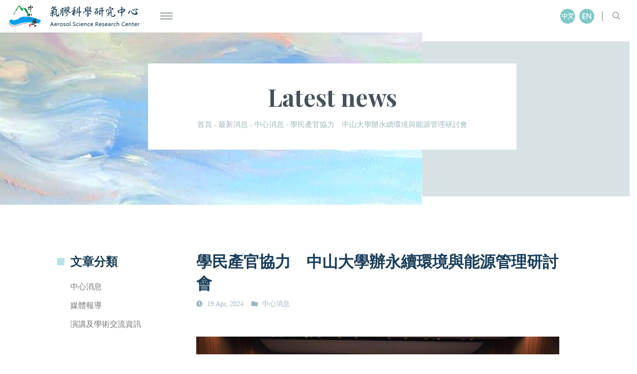

--- FILE ---
content_type: text/html; charset=UTF-8
request_url: https://aerosol.nsysu.edu.tw/news_info/14/1/284
body_size: 9209
content:
 
<!DOCTYPE html>
<html lang="zh-Hant-TW">
<head>
	<meta charset="utf-8">
	<meta name="author" content="bondlink.com.tw">
	<meta http-equiv="X-UA-Compatible" content="IE=edge,chrome=1">
	<meta name="viewport" content="width=device-width, initial-scale=1, user-scalable=no">
	<title>學民產官協力　中山大學辦永續環境與能源管理研討會 | 中心消息 | 最新消息 | 中山大學氣膠科學研究中心</title>
	<meta name="keywords" content="中山大學,氣膠科學研究中心,遠哲科學教育基金會,人文,科學,aerosol" />
	<meta property="og:title" content="學民產官協力　中山大學辦永續環境與能源管理研討會 | 中心消息 | 最新消息 | 中山大學氣膠科學研究中心" />
	<meta name="description" content="為因應2050淨零排放的政策目標，減緩氣候變遷對環境、社會和人類的影響，各界關注永續環境與能源管理的議題，國立中山大學氣膠科學研究中心攜手台灣環境保護聯盟、國立科學工藝博物館與台灣PM2.5監測與控制產業發展協會，今（19）日於國立科學工藝博物館舉辦「2024高屏地區永續環境與能源管理研討會」，匯集國內產、官、學、研、民間團體等逾350人，透過再生能源發展、資源循環政策、空氣品質改善、環境教育與民間倡議以及永續環境施政等五大場次，由不同角度剖析台灣走向2050淨零轉型的現況及挑戰，期許找出解決之道，共同探">
	<meta property="og:description" content="為因應2050淨零排放的政策目標，減緩氣候變遷對環境、社會和人類的影響，各界關注永續環境與能源管理的議題，國立中山大學氣膠科學研究中心攜手台灣環境保護聯盟、國立科學工藝博物館與台灣PM2.5監測與控制產業發展協會，今（19）日於國立科學工藝博物館舉辦「2024高屏地區永續環境與能源管理研討會」，匯集國內產、官、學、研、民間團體等逾350人，透過再生能源發展、資源循環政策、空氣品質改善、環境教育與民間倡議以及永續環境施政等五大場次，由不同角度剖析台灣走向2050淨零轉型的現況及挑戰，期許找出解決之道，共同探" />
	<meta property="og:url" content="https://aerosol.nsysu.edu.tw/news_info/14/1/284" />
	<meta property="og:image" content="https://aerosol.nsysu.edu.tw/cms/upload/news/images/1713762612520.jpg" />
	<meta property="og:type" content="website" />
	<!-- 新案CSS -->
	<link rel="stylesheet" href="/theme/miao/fonts/fontawesome/css/all.min.css" defer async>
	<link rel="stylesheet" href="/theme/miao/css/vander/bootstrap.min.css" defer async>
	<link rel="stylesheet" href="/theme/miao/css/vander/animate.css" defer async>
	<link rel="stylesheet" href="/theme/miao/css/vander/owl.carousel.min.css" defer async>
	<link rel="stylesheet" href="/theme/miao/css/vander/flaticon.css" defer async>
	<link rel="stylesheet" href="/theme/miao/css/style.css" defer async>
	<link rel="stylesheet" href="/theme/miao/css/responsive.css" defer async>
		<link rel="shortcut icon" type="image/x-icon" href="https://aerosol.nsysu.edu.tw/cms/upload/banner/images/1607304700323.png">
	<link rel="canonical" href="https://aerosol.nsysu.edu.tw/news_info/14/1/284">
	<!-- 自訂CSS -->
	<link href='/theme/bl/css/append.css' rel='stylesheet' async />
	<link href='/theme/bl/jquery/sweetalert/sweetalert2.min.css' rel='stylesheet' async />
	<style type="text/css">
		.mountain-bg {
			background-image: url(/theme/miao/img/demo/mountain-bg.png);
			background-position: 100% 108%;
			background-repeat: no-repeat;
		}
	</style>
	<!-- Global site tag (gtag.js) - Google Analytics -->
<script async src="https://www.googletagmanager.com/gtag/js?id=G-27G1F7NH3F"></script>
<script>
  window.dataLayer = window.dataLayer || [];
  function gtag(){dataLayer.push(arguments);}
  gtag('js', new Date());

  gtag('config', 'G-27G1F7NH3F');
</script>	</head>
<body>
<header  >
		<nav class="navbar-section container-fluid d-none d-sm-block">
			<div class="row">
				<div class="col-12 nav-container">
					<div class="main-nav">
						<nav class="navbar navbar-expand-lg">
								<a class="navbar-brand" href="/"><img src="/theme/miao//img/demo/logo-270X50.png" alt="學民產官協力　中山大學辦永續環境與能源管理研討會 | 中心消息 | 最新消息 | 中山大學氣膠科學研究中心"></a>
							<!-- 小尺寸電腦版↓↓↓ -->
							<div class="menu-toggler menu-toggler--table">
								<div class="hamburger-menu">
									<a href="#"><span>Menu</span></a>
								</div>
							</div>
							<!--current-menu-item-->
							<div class="nav-menu-items">
								<ul itemscope="" itemtype="https://www.schema.org/SiteNavigationElement" class="nav-items">
									<li itemprop="name" content="關於中心" class="menu-item-has-children ">
										<div class="mb-item">
											<a itemprop="url"  href="/intro">關於中心</a>
											<i class="fas fa-plus mb-item__arrow"></i>
										</div>
										<ul class="sub-menu">
											<li itemprop="name"><a itemprop="url" href="/intro">關於中心</a></li>
											<li itemprop="name"><a itemprop="url" href="/sitemap">網站地圖</a></li>
										</ul>
									</li>
									<li itemprop="name" content="最新消息" class="menu-item-has-children">
										<div class="mb-item">
											<a itemprop="url" class="current-menu-item" href="/news_list/0/1">最新消息</a>
											<i class="fas fa-plus mb-item__arrow"></i>
										</div>
																				<ul class="sub-menu">
																							<li itemprop="name">
														<a itemprop="url" href="/news_list/14/1 ">
																中心消息														</a>
												</li>
																								<li itemprop="name">
														<a itemprop="url" href="/news_list/19/1 ">
																媒體報導														</a>
												</li>
																								<li itemprop="name">
														<a itemprop="url" href="/news_list/27/1 ">
																演講及學術交流資訊														</a>
												</li>
																						</ul>
																			</li>
									<li itemprop="name" content="中心成員" class="menu-item-has-children">
										<div class="mb-item">
											<a itemprop="url"  href="/team_list/3/1">中心成員</a>
											<i class="fas fa-plus mb-item__arrow"></i>
										</div>
																				<ul class="sub-menu">
																						<li itemprop="name">
													<a itemprop="url" href="/team_list/3/1 ">
															氣膠基礎科學研究組													</a>
											</li>
																						<li itemprop="name">
													<a itemprop="url" href="/team_list/15/1 ">
															氣膠與大氣及海洋生態研究組													</a>
											</li>
																						<li itemprop="name">
													<a itemprop="url" href="/team_list/7/1 ">
															氣膠與環境及汙染源防治研究組													</a>
											</li>
																						<li itemprop="name">
													<a itemprop="url" href="/team_list/8/1 ">
															氣膠與健康及生醫科學研究組													</a>
											</li>
																						<li itemprop="name">
													<a itemprop="url" href="/team_list/10/1 ">
															氣膠與人文藝術及社會科學													</a>
											</li>
																						<li itemprop="name">
													<a itemprop="url" href="/team_list/9/1 ">
															氣膠科學與環境教育推廣組													</a>
											</li>
																						<li itemprop="name">
													<a itemprop="url" href="/team_list/17/1 ">
															榮譽講座及客座教授													</a>
											</li>
																						<li itemprop="name">
													<a itemprop="url" href="/team_list/11/1 ">
															國際諮詢委員會													</a>
											</li>
																						<li itemprop="name">
													<a itemprop="url" href="/team_list/13/1 ">
															行政及研究團隊													</a>
											</li>
																					</ul>
																			</li>
									<li itemprop="name" content="主題學程" class="menu-item-has-children">
										<div class="mb-item">
											<a itemprop="url"  href="/service_info/0">主題學程</a>
											<i class="fas fa-plus mb-item__arrow"></i>
										</div>
																				<ul class="sub-menu">
																						<li itemprop="name">
												<a itemprop="url" href="/service_info/136">
													「氣膠科學環境教育」微學程												</a>
											</li>
																						<li itemprop="name">
												<a itemprop="url" href="/service_info/135">
													「氣膠、大氣與海洋」微學程												</a>
											</li>
																						<li itemprop="name">
												<a itemprop="url" href="/service_info/134">
													「工業污染防治及減排」微學程												</a>
											</li>
																					</ul>
																		</li>
									<li itemprop="name" content="科普共學" class="menu-item-has-children">
										<div class="mb-item">
											<a itemprop="url"  href="/scopes/125">科普共學</a>
											<i class="fas fa-plus mb-item__arrow"></i>
										</div>
																				<ul class="sub-menu">
																						<li itemprop="name">
												<a itemprop="url" href="
												/scopes/125">
													主題學程												</a>
											</li>
																						<li itemprop="name">
												<a itemprop="url" href="
												/scopes/81">
													共學宗旨												</a>
											</li>
																						<li itemprop="name">
												<a itemprop="url" href="
												/scopes/41">
													大學學程												</a>
											</li>
																						<li itemprop="name">
												<a itemprop="url" href="
												/scopes/106">
													科普文宣												</a>
											</li>
																						<li itemprop="name">
												<a itemprop="url" href="
												/scopes/108">
													科普漫畫: 病毒飄之延燒攻略												</a>
											</li>
																						<li itemprop="name">
												<a itemprop="url" href="
												/scopes/29">
													教材教具與遊戲												</a>
											</li>
																						<li itemprop="name">
												<a itemprop="url" href="
												/scopes/42">
													教育推廣活動												</a>
											</li>
																						<li itemprop="name">
												<a itemprop="url" href="
												/scopes/40">
													無痕生活地圖												</a>
											</li>
																						<li itemprop="name">
												<a itemprop="url" href="
												/scopes/148">
													IDGs x SDGs x 永續綠生活												</a>
											</li>
																						<li itemprop="name">
												<a itemprop="url" href="
												/video_list/24/1">
													科普影片												</a>
											</li>
																						<li itemprop="name">
												<a itemprop="url" href="
												/video_list/25/1">
													媒體報導影音												</a>
											</li>
																						<li itemprop="name">
												<a itemprop="url" href="
												/video_list/30/1">
													內在發展目標IDG@Taiwan												</a>
											</li>
																						<li itemprop="name">
												<a itemprop="url" href="
												/video_list/29/1">
													AIR HOPE 產業論壇												</a>
											</li>
																						<li itemprop="name">
												<a itemprop="url" href="/search">空品教育與國教課綱對照查詢</a>
											</li>
										</ul>
																		</li>
									<li itemprop="name" content="國際交流" class="menu-item-has-children">
										<div class="mb-item">
											<a itemprop="url"  href="/news2_list/0/1">國際交流</a>
											<i class="fas fa-plus mb-item__arrow"></i>
										</div>
																				<ul class="sub-menu">
																						<li itemprop="name">
													<a itemprop="url" href="/news2_list/17/1 ">
															國際學術交流													</a>
											</li>
																						<li itemprop="name">
													<a itemprop="url" href="/news2_list/28/1 ">
															國際合作夥伴													</a>
											</li>
																						<li itemprop="name">
													<a itemprop="url" href="/news2_list/26/1 ">
															國際研討會													</a>
											</li>
																					</ul>
																		</li>
									<li itemprop="name" class="menu-item-has-no-children"><a itemprop="url"  href="/cooperation/0">產官學合作</a></li>
									<li itemprop="name" content="中心研究設施" class="menu-item-has-children">
										<div class="mb-item">
											<a itemprop="url"  href="/facility/0">中心研究設施</a>
											<i class="fas fa-plus mb-item__arrow"></i>
										</div>
																				<ul class="sub-menu">
																					<li itemprop="name">
												<a itemprop="url" href="/facility/49">
													氣膠真空紫外光電子光譜儀												</a>
											</li>
																						<li itemprop="name">
												<a itemprop="url" href="/facility/48">
													時間解析低溫氣膠紅外光譜儀												</a>
											</li>
																						<li itemprop="name">
												<a itemprop="url" href="/facility/50">
													拉曼光學鑷子												</a>
											</li>
																						<li itemprop="name">
												<a itemprop="url" href="/facility/67">
													光達於氣膠遙測之應用												</a>
											</li>
																						<li itemprop="name">
												<a itemprop="url" href="/facility/80">
													海氣介面微表層採樣儀												</a>
											</li>
																						<li itemprop="name">
												<a itemprop="url" href="/facility/69">
													微型氣膠光譜質譜儀												</a>
											</li>
																						<li itemprop="name">
												<a itemprop="url" href="/facility/68">
													E-BAM 自動監測儀												</a>
											</li>
																					</ul>
																		</li>
									<li itemprop="name" content="中心亮點成果" class="menu-item-has-children">
										<div class="mb-item">
											<a itemprop="url"  href="/research/0">中心亮點成果</a>
											<i class="fas fa-plus mb-item__arrow"></i>
										</div>
																				<ul class="sub-menu">
																						<li itemprop="name">
												<a itemprop="url" href="/research/138">
													香菸氣膠對α-突觸核蛋白病理影響												</a>
											</li>
																						<li itemprop="name">
												<a itemprop="url" href="/research/79">
													運用氣膠光鑷研究人體的抗氧化機制												</a>
											</li>
																						<li itemprop="name">
												<a itemprop="url" href="/research/78">
													運用氣膠光達觀測飄浮到南台灣的西之島火山氣膠												</a>
											</li>
																						<li itemprop="name">
												<a itemprop="url" href="/research/76">
													新冠病毒可透過氣膠於空氣中傳播												</a>
											</li>
																						<li itemprop="name">
												<a itemprop="url" href="/research/77">
													α 蒎烯與臭氧反應生成次級有機氣膠及克里奇中間體												</a>
											</li>
																						<li itemprop="name">
												<a itemprop="url" href="/research/100">
													有機氣膠之水合結構及表面特性												</a>
											</li>
																						<li itemprop="name">
												<a itemprop="url" href="/research/53">
													PM2.5人體歷險記教具												</a>
											</li>
																						<li itemprop="name">
												<a itemprop="url" href="/research/54">
													PM2.5「守護蓋亞·空品保衛戰」桌遊2.0												</a>
											</li>
																						<li itemprop="name">
												<a itemprop="url" href="/research/55">
													高雄港港區海洋PM2.5採樣												</a>
											</li>
																					</ul>
																		</li>
									<li itemprop="name" content="中心活動" class="menu-item-has-children">
										<div class="mb-item">
											<a itemprop="url"  href="/album_list/0/1">中心活動</a>
											<i class="fas fa-plus mb-item__arrow"></i>
										</div>
																				<ul class="sub-menu">
																						<li itemprop="name">
												<a itemprop="url" href="/album_list/336/1">
													2026												</a>
											</li>
																						<li itemprop="name">
												<a itemprop="url" href="/album_list/335/1">
													2025												</a>
											</li>
																						<li itemprop="name">
												<a itemprop="url" href="/album_list/333/1">
													2024												</a>
											</li>
																						<li itemprop="name">
												<a itemprop="url" href="/album_list/332/1">
													2023												</a>
											</li>
																						<li itemprop="name">
												<a itemprop="url" href="/album_list/327/1">
													2022												</a>
											</li>
																						<li itemprop="name">
												<a itemprop="url" href="/album_list/7/1">
													2021												</a>
											</li>
																						<li itemprop="name">
												<a itemprop="url" href="/album_list/3/1">
													2020												</a>
											</li>
																						<li itemprop="name">
												<a itemprop="url" href="/album_list/2/1">
													2019												</a>
											</li>
																						<li itemprop="name">
												<a itemprop="url" href="/album_list/1/1">
													2018												</a>
											</li>
																						<li itemprop="name">
												<a itemprop="url" href="/album_list/4/1">
													2017												</a>
											</li>
																					</ul>
																		</li>
									<li itemprop="name" content="內在發展目標IDG@Taiwan" class="menu-item-has-children">
										<div class="mb-item">
											<a itemprop="url"  href="/service_info2/139">內在發展目標IDG@Taiwan</a>
											<i class="fas fa-plus mb-item__arrow"></i>
										</div>
																				<ul class="sub-menu">
																						<li itemprop="name">
												<a itemprop="url" href="/service_info2/139">
													內在發展目標IDG@Taiwan												</a>
											</li>
																						<li itemprop="name">
												<a itemprop="url" href="/service_info2/140">
													2022 IDG系列活動												</a>
											</li>
																						<li itemprop="name">
												<a itemprop="url" href="/service_info2/141">
													2023 IDG系列活動												</a>
											</li>
																						<li itemprop="name">
												<a itemprop="url" href="/service_info2/142">
													2024 IDG系列活動												</a>
											</li>
																						<li itemprop="name">
												<a itemprop="url" href="/service_info2/147">
													2025 IDG系列活動												</a>
											</li>
																						<li itemprop="name">
												<a itemprop="url" href="/service_info2/149">
													2026 IDG系列活動												</a>
											</li>
																					</ul>
																		</li>
									<li itemprop="name" class="menu-item-has-no-children"><a itemprop="url"  href="/link">好站連結</a></li>
									<li itemprop="name" class="menu-item-has-no-children"><a itemprop="url"  href="/contact" class="current-menu-item">聯絡我們</a></li>
								</ul>
							</div>
							<!-- 電腦版↓↓↓ -->
							<div class="collapse navbar-collapse flex-column align-items-start" id="navbarNav">
								<!-- 再麻煩程式電腦版選單分兩排 -->
								<ul itemscope="" itemtype="https://www.schema.org/SiteNavigationElement" class="navbar-nav">
									<li itemprop="name" content="關於中心" class="menu-item-has-children">
										<a itemprop="url"  href="/intro">關於中心</a>
										<ul class="sub-menu">
											<li itemprop="name"><a itemprop="url" href="/intro">關於中心</a></li>
											<li itemprop="name"><a itemprop="url" href="/sitemap">網站地圖</a></li>
										</ul>
									</li>
									<li itemprop="name" content="最新消息" class="menu-item-has-children">
										<a itemprop="url" class="current-menu-item" href="/news_list/0/1">最新消息</a>
																				<ul class="sub-menu">
																						<li itemprop="name">
													<a itemprop="url" href="/news_list/14/1 ">
															中心消息													</a>
											</li>
																						<li itemprop="name">
													<a itemprop="url" href="/news_list/19/1 ">
															媒體報導													</a>
											</li>
																						<li itemprop="name">
													<a itemprop="url" href="/news_list/27/1 ">
															演講及學術交流資訊													</a>
											</li>
																					</ul>
																			</li>
									<li itemprop="name" content="中心成員" class="menu-item-has-children">
										<a itemprop="url"  href="/team_list/3/1">中心成員</a>
																				<ul class="sub-menu">
																						<li itemprop="name">
													<a itemprop="url" href="/team_list/3/1 ">
															氣膠基礎科學研究組													</a>
											</li>
																						<li itemprop="name">
													<a itemprop="url" href="/team_list/15/1 ">
															氣膠與大氣及海洋生態研究組													</a>
											</li>
																						<li itemprop="name">
													<a itemprop="url" href="/team_list/7/1 ">
															氣膠與環境及汙染源防治研究組													</a>
											</li>
																						<li itemprop="name">
													<a itemprop="url" href="/team_list/8/1 ">
															氣膠與健康及生醫科學研究組													</a>
											</li>
																						<li itemprop="name">
													<a itemprop="url" href="/team_list/10/1 ">
															氣膠與人文藝術及社會科學													</a>
											</li>
																						<li itemprop="name">
													<a itemprop="url" href="/team_list/9/1 ">
															氣膠科學與環境教育推廣組													</a>
											</li>
																						<li itemprop="name">
													<a itemprop="url" href="/team_list/17/1 ">
															榮譽講座及客座教授													</a>
											</li>
																						<li itemprop="name">
													<a itemprop="url" href="/team_list/11/1 ">
															國際諮詢委員會													</a>
											</li>
																						<li itemprop="name">
													<a itemprop="url" href="/team_list/13/1 ">
															行政及研究團隊													</a>
											</li>
																					</ul>
																		</li>
									<li itemprop="name" content="主題學程" class="menu-item-has-children">
										<div class="mb-item">
											<a itemprop="url"  href="/service_info/0">主題學程</a>
																						<!-- <i class="fas fa-plus mb-item__arrow"></i> -->
																					</div>
																				<ul class="sub-menu">
																						<li itemprop="name">
												<a itemprop="url" href="/service_info/136">
													「氣膠科學環境教育」微學程 </a>
											</li>
																						<li itemprop="name">
												<a itemprop="url" href="/service_info/135">
													「氣膠、大氣與海洋」微學程 </a>
											</li>
																						<li itemprop="name">
												<a itemprop="url" href="/service_info/134">
													「工業污染防治及減排」微學程 </a>
											</li>
																					</ul>
																			</li>
									<li itemprop="name" content="科普共學" class="menu-item-has-children">
									<a itemprop="url"  href="/scopes/125">科普共學</a>
																			<ul class="sub-menu">
																						<li itemprop="name">
												<a itemprop="url" href="
												/scopes/125">
													主題學程												</a>
											</li>
																						<li itemprop="name">
												<a itemprop="url" href="
												/scopes/81">
													共學宗旨												</a>
											</li>
																						<li itemprop="name">
												<a itemprop="url" href="
												/scopes/41">
													大學學程												</a>
											</li>
																						<li itemprop="name">
												<a itemprop="url" href="
												/scopes/106">
													科普文宣												</a>
											</li>
																						<li itemprop="name">
												<a itemprop="url" href="
												/scopes/108">
													科普漫畫: 病毒飄之延燒攻略												</a>
											</li>
																						<li itemprop="name">
												<a itemprop="url" href="
												/scopes/29">
													教材教具與遊戲												</a>
											</li>
																						<li itemprop="name">
												<a itemprop="url" href="
												/scopes/42">
													教育推廣活動												</a>
											</li>
																						<li itemprop="name">
												<a itemprop="url" href="
												/scopes/40">
													無痕生活地圖												</a>
											</li>
																						<li itemprop="name">
												<a itemprop="url" href="
												/scopes/148">
													IDGs x SDGs x 永續綠生活												</a>
											</li>
																						<li itemprop="name">
												<a itemprop="url" href="
												/video_list/24/1">
													科普影片												</a>
											</li>
																						<li itemprop="name">
												<a itemprop="url" href="
												/video_list/25/1">
													媒體報導影音												</a>
											</li>
																						<li itemprop="name">
												<a itemprop="url" href="
												/video_list/30/1">
													內在發展目標IDG@Taiwan												</a>
											</li>
																						<li itemprop="name">
												<a itemprop="url" href="
												/video_list/29/1">
													AIR HOPE 產業論壇												</a>
											</li>
																						<li itemprop="name">
												<a itemprop="url" href="/search">空品教育與國教課綱對照查詢</a>
											</li>
										</ul>
																		</li>
									<li itemprop="name" content="國際交流" class="menu-item-has-children">
										<a itemprop="url"  href="/news2_list/0/1">國際交流</a>
																				<ul class="sub-menu">
																						<li itemprop="name">
													<a itemprop="url" href="/news2_list/17/1 ">
															國際學術交流													</a>
											</li>
																						<li itemprop="name">
													<a itemprop="url" href="/news2_list/28/1 ">
															國際合作夥伴													</a>
											</li>
																						<li itemprop="name">
													<a itemprop="url" href="/news2_list/26/1 ">
															國際研討會													</a>
											</li>
																					</ul>
																		</li>
									<li itemprop="name" class="menu-item-has-no-children"><a itemprop="url"  href="/cooperation/0">產官學合作</a></li>
									<li itemprop="name" content="中心研究設施" class="menu-item-has-children">
										<a itemprop="url"  href="/facility/0">中心研究設施</a>
																				<ul class="sub-menu">
																					<li itemprop="name">
												<a itemprop="url" href="/facility/49">
													氣膠真空紫外光電子光譜儀												</a>
											</li>
																						<li itemprop="name">
												<a itemprop="url" href="/facility/48">
													時間解析低溫氣膠紅外光譜儀												</a>
											</li>
																						<li itemprop="name">
												<a itemprop="url" href="/facility/50">
													拉曼光學鑷子												</a>
											</li>
																						<li itemprop="name">
												<a itemprop="url" href="/facility/67">
													光達於氣膠遙測之應用												</a>
											</li>
																						<li itemprop="name">
												<a itemprop="url" href="/facility/80">
													海氣介面微表層採樣儀												</a>
											</li>
																						<li itemprop="name">
												<a itemprop="url" href="/facility/69">
													微型氣膠光譜質譜儀												</a>
											</li>
																						<li itemprop="name">
												<a itemprop="url" href="/facility/68">
													E-BAM 自動監測儀												</a>
											</li>
																					</ul>
																		</li>
									<li itemprop="name" content="中心亮點成果" class="menu-item-has-children">
									<a itemprop="url"  href="/research/0">中心亮點成果</a>
																			<ul class="sub-menu">
																						<li itemprop="name">
												<a itemprop="url" href="/research/138">
													香菸氣膠對α-突觸核蛋白病理影響												</a>
											</li>
																						<li itemprop="name">
												<a itemprop="url" href="/research/79">
													運用氣膠光鑷研究人體的抗氧化機制												</a>
											</li>
																						<li itemprop="name">
												<a itemprop="url" href="/research/78">
													運用氣膠光達觀測飄浮到南台灣的西之島火山氣膠												</a>
											</li>
																						<li itemprop="name">
												<a itemprop="url" href="/research/76">
													新冠病毒可透過氣膠於空氣中傳播												</a>
											</li>
																						<li itemprop="name">
												<a itemprop="url" href="/research/77">
													α 蒎烯與臭氧反應生成次級有機氣膠及克里奇中間體												</a>
											</li>
																						<li itemprop="name">
												<a itemprop="url" href="/research/100">
													有機氣膠之水合結構及表面特性												</a>
											</li>
																						<li itemprop="name">
												<a itemprop="url" href="/research/53">
													PM2.5人體歷險記教具												</a>
											</li>
																						<li itemprop="name">
												<a itemprop="url" href="/research/54">
													PM2.5「守護蓋亞·空品保衛戰」桌遊2.0												</a>
											</li>
																						<li itemprop="name">
												<a itemprop="url" href="/research/55">
													高雄港港區海洋PM2.5採樣												</a>
											</li>
																					</ul>
																		</li><li itemprop="name" content="中心活動" class="menu-item-has-children">
										<a itemprop="url"  href="/album_list/0/1">中心活動</a>
																				<ul class="sub-menu">
																						<li itemprop="name">
												<a itemprop="url" href="/album_list/336/1">
													2026												</a>
											</li>
																						<li itemprop="name">
												<a itemprop="url" href="/album_list/335/1">
													2025												</a>
											</li>
																						<li itemprop="name">
												<a itemprop="url" href="/album_list/333/1">
													2024												</a>
											</li>
																						<li itemprop="name">
												<a itemprop="url" href="/album_list/332/1">
													2023												</a>
											</li>
																						<li itemprop="name">
												<a itemprop="url" href="/album_list/327/1">
													2022												</a>
											</li>
																						<li itemprop="name">
												<a itemprop="url" href="/album_list/7/1">
													2021												</a>
											</li>
																						<li itemprop="name">
												<a itemprop="url" href="/album_list/3/1">
													2020												</a>
											</li>
																						<li itemprop="name">
												<a itemprop="url" href="/album_list/2/1">
													2019												</a>
											</li>
																						<li itemprop="name">
												<a itemprop="url" href="/album_list/1/1">
													2018												</a>
											</li>
																						<li itemprop="name">
												<a itemprop="url" href="/album_list/4/1">
													2017												</a>
											</li>
																					</ul>
																		</li>
								</ul>
								<ul itemscope="" itemtype="https://www.schema.org/SiteNavigationElement" class="navbar-nav" style="margin-top: 20px;">
									<li itemprop="name" content="內在發展目標IDG@Taiwan" class="menu-item-has-children">
										<div class="mb-item">
											<a itemprop="url"  href="/service_info2/139">內在發展目標IDG@Taiwan</a>
																						<!-- <i class="fas fa-plus mb-item__arrow"></i> -->
																					</div>
																				<ul class="sub-menu">
																						<li itemprop="name">
												<a itemprop="url" href="/service_info2/139">
													內在發展目標IDG@Taiwan </a>
											</li>
																						<li itemprop="name">
												<a itemprop="url" href="/service_info2/140">
													2022 IDG系列活動 </a>
											</li>
																						<li itemprop="name">
												<a itemprop="url" href="/service_info2/141">
													2023 IDG系列活動 </a>
											</li>
																						<li itemprop="name">
												<a itemprop="url" href="/service_info2/142">
													2024 IDG系列活動 </a>
											</li>
																						<li itemprop="name">
												<a itemprop="url" href="/service_info2/147">
													2025 IDG系列活動 </a>
											</li>
																						<li itemprop="name">
												<a itemprop="url" href="/service_info2/149">
													2026 IDG系列活動 </a>
											</li>
																					</ul>
																			</li>
									<li itemprop="name" class="menu-item-has-no-children"><a itemprop="url"   href="/link">好站連結</a></li>
									<li itemprop="name" class="menu-item-has-no-children"><a itemprop="url"    href="/contact">聯絡我們</a></li>
								</ul>
							</div>
						</nav>
					</div>
					<!-- 語系區↓↓↓ -->
					<div class="side-nav d-flex align-items-center">
																	<div class="location">
											<!-- <div class="dropdown">
													<button class="active" type="button" id="dropdownMenu3" data-toggle="dropdown" aria-haspopup="true" aria-expanded="false">
															<img class="flag" src="/theme/miao/img/demo/lang-tw.png" alt="cuntry flag" />
													</button>
													<div class="dropdown-menu" aria-labelledby="dropdownMenu3">
																																																	<button class="dropdown-item" type="button">
																					<img src="/theme/miao/img/demo/lang-en.png" alt="flag image" class="flag" />
																			</button>
																																													</div>
											</div> -->
											<img class="flag" src="/theme/miao/img/demo/lang-tw.png" alt="學民產官協力　中山大學辦永續環境與能源管理研討會 | 中心消息 | 最新消息 | 中山大學氣膠科學研究中心" />
																																			<img src="/theme/miao/img/demo/lang-en.png" alt="學民產官協力　中山大學辦永續環境與能源管理研討會 | 中心消息 | 最新消息 | 中山大學氣膠科學研究中心" class="flag" />
																																</div>
																<div class="search search-active">
										<i class="flaticon-search"></i>
								</div>
						</div>
				</div>
				<!-- 搜尋區↓↓↓ -->
				<div class="search-content-wrap main-search-active">
					<div class="search-content">
						<form action="https://aerosol.nsysu.edu.tw/news_list/0/1" accept-charset="utf8" method="get" id="formData" class="search-form">
							<input type="search" id="search-form-widget" class="search-field" placeholder="搜尋消息" value="" name="srch_title">
						</form>						<a class="search-close d-flex justify-content-center align-items-center">
							<i class="fas fa-times icon">
							</i>
						</a>
					</div>
				</div>
			</div>
		</nav>
		<!-- 手機版header↓↓↓ -->
		<div class="navbar-mobile sticky-bar d-block d-sm-none">
			<div class="container-fluid">
				<div class="menu-toggler">
					<div class="hamburger-menu">
						<a href="#"><span>Menu</span></a>
					</div>
				</div>
				<div class="divider"></div>
				<div class="logo">
					<a href="/"><img src="/theme/miao/img/demo/logo-270X50.png" alt="學民產官協力　中山大學辦永續環境與能源管理研討會 | 中心消息 | 最新消息 | 中山大學氣膠科學研究中心" class="img-fluid"></a>
				</div>
				<div class="divider"></div>
				<div class="language">
						<!-- <div class="dropdown">
								<button class="active" type="button" id="dropdownMenu3" data-toggle="dropdown" aria-haspopup="true" aria-expanded="false">
										<img  src="/theme/miao/img/demo/lang-tw.png" alt="cuntry flag" />
								</button>
								<div class="dropdown-menu" aria-labelledby="dropdownMenu3">
																																		<button class="dropdown-item" type="button">
																<img src="/theme/miao/img/demo/lang-en.png" alt="flag image" class="flag" />
														</button>
																														</div>
						</div> -->
						<img class="flag" src="/theme/miao/img/demo/lang-tw.png" alt="學民產官協力　中山大學辦永續環境與能源管理研討會 | 中心消息 | 最新消息 | 中山大學氣膠科學研究中心" />
																				<img src="/theme/miao/img/demo/lang-en.png" alt="學民產官協力　中山大學辦永續環境與能源管理研討會 | 中心消息 | 最新消息 | 中山大學氣膠科學研究中心" class="flag" />
																	</div>
				<div class="divider"></div>
				<div class="search">
					<i class="flaticon-search"></i>
				</div>
			</div>


			<div class="nav-menu-items">
				<ul itemscope="" itemtype="https://www.schema.org/SiteNavigationElement" class="nav-items">
					<li itemprop="name" content="關於中心" class="menu-item-has-children">
						<div class="mb-item">
							<a itemprop="url"   href="/intro">關於中心</a>
							<i class="fas fa-plus mb-item__arrow"></i>
						</div>
						<ul class="sub-menu">
							<li itemprop="name"><a itemprop="url" href="/intro">關於中心</a></li>
							<li itemprop="name"><a itemprop="url" href="/sitemap">網站地圖</a></li>
						</ul>
					</li>
					<li itemprop="name" content="最新消息" class="menu-item-has-children">
						<div class="mb-item">
							<a itemprop="url" class="current-menu-item" href="/news_list/0/1">最新消息</a>
							<i class="fas fa-plus mb-item__arrow"></i>
						</div>
												<ul class="sub-menu">
														<li itemprop="name">
									<a itemprop="url" href="/news_list/14/1 ">
											中心消息									</a>
							</li>
														<li itemprop="name">
									<a itemprop="url" href="/news_list/19/1 ">
											媒體報導									</a>
							</li>
														<li itemprop="name">
									<a itemprop="url" href="/news_list/27/1 ">
											演講及學術交流資訊									</a>
							</li>
													</ul>
										</li>
					<li itemprop="name" content="中心成員" class="menu-item-has-children">
						<div class="mb-item">
							<a itemprop="url"  href="/team_list/3/1">中心成員</a>
							<i class="fas fa-plus mb-item__arrow"></i>
						</div>
												<ul class="sub-menu">
														<li itemprop="name">
									<a itemprop="url" href="/team_list/3/1 ">
											氣膠基礎科學研究組									</a>
							</li>
														<li itemprop="name">
									<a itemprop="url" href="/team_list/15/1 ">
											氣膠與大氣及海洋生態研究組									</a>
							</li>
														<li itemprop="name">
									<a itemprop="url" href="/team_list/7/1 ">
											氣膠與環境及汙染源防治研究組									</a>
							</li>
														<li itemprop="name">
									<a itemprop="url" href="/team_list/8/1 ">
											氣膠與健康及生醫科學研究組									</a>
							</li>
														<li itemprop="name">
									<a itemprop="url" href="/team_list/10/1 ">
											氣膠與人文藝術及社會科學									</a>
							</li>
														<li itemprop="name">
									<a itemprop="url" href="/team_list/9/1 ">
											氣膠科學與環境教育推廣組									</a>
							</li>
														<li itemprop="name">
									<a itemprop="url" href="/team_list/17/1 ">
											榮譽講座及客座教授									</a>
							</li>
														<li itemprop="name">
									<a itemprop="url" href="/team_list/11/1 ">
											國際諮詢委員會									</a>
							</li>
														<li itemprop="name">
									<a itemprop="url" href="/team_list/13/1 ">
											行政及研究團隊									</a>
							</li>
													</ul>
											</li>
					<li itemprop="name" content="主題學程" class="menu-item-has-children">
						<div class="mb-item">
							<a itemprop="url"  href="/service_info/0">主題學程</a>
														<i class="fas fa-plus mb-item__arrow"></i>
													</div>
												<ul class="sub-menu">
														<li itemprop="name">
									<a itemprop="url" href="/service_info/136">
											「氣膠科學環境教育」微學程									</a>
							</li>
														<li itemprop="name">
									<a itemprop="url" href="/service_info/135">
											「氣膠、大氣與海洋」微學程									</a>
							</li>
														<li itemprop="name">
									<a itemprop="url" href="/service_info/134">
											「工業污染防治及減排」微學程									</a>
							</li>
													</ul>
											</li>
					<li itemprop="name" content="科普共學" class="menu-item-has-children">
						<div class="mb-item">
							<a itemprop="url"  href="/scopes/125">科普共學</a>
							<i class="fas fa-plus mb-item__arrow"></i>
						</div>
												<ul class="sub-menu">
														<li itemprop="name">
								<a itemprop="url" href="
								/scopes/125">
									主題學程								</a>
							</li>
														<li itemprop="name">
								<a itemprop="url" href="
								/scopes/81">
									共學宗旨								</a>
							</li>
														<li itemprop="name">
								<a itemprop="url" href="
								/scopes/41">
									大學學程								</a>
							</li>
														<li itemprop="name">
								<a itemprop="url" href="
								/scopes/106">
									科普文宣								</a>
							</li>
														<li itemprop="name">
								<a itemprop="url" href="
								/scopes/108">
									科普漫畫: 病毒飄之延燒攻略								</a>
							</li>
														<li itemprop="name">
								<a itemprop="url" href="
								/scopes/29">
									教材教具與遊戲								</a>
							</li>
														<li itemprop="name">
								<a itemprop="url" href="
								/scopes/42">
									教育推廣活動								</a>
							</li>
														<li itemprop="name">
								<a itemprop="url" href="
								/scopes/40">
									無痕生活地圖								</a>
							</li>
														<li itemprop="name">
								<a itemprop="url" href="
								/scopes/148">
									IDGs x SDGs x 永續綠生活								</a>
							</li>
														<li itemprop="name">
								<a itemprop="url" href="
								/video_list/24/1">
									科普影片								</a>
							</li>
														<li itemprop="name">
								<a itemprop="url" href="
								/video_list/25/1">
									媒體報導影音								</a>
							</li>
														<li itemprop="name">
								<a itemprop="url" href="
								/video_list/30/1">
									內在發展目標IDG@Taiwan								</a>
							</li>
														<li itemprop="name">
								<a itemprop="url" href="
								/video_list/29/1">
									AIR HOPE 產業論壇								</a>
							</li>
														<li itemprop="name">
								<a itemprop="url" href="/search">空品教育與國教課綱對照查詢</a>
							</li>
						</ul>
										</li>
					<li itemprop="name" content="國際交流" class="menu-item-has-children">
						<div class="mb-item">
							<a itemprop="url"   href="/news2_list/0/1">國際交流</a>
							<i class="fas fa-plus mb-item__arrow"></i>
						</div>
												<ul class="sub-menu">
														<li itemprop="name">
									<a itemprop="url" href="/news2_list/17/1 ">
											國際學術交流									</a>
							</li>
														<li itemprop="name">
									<a itemprop="url" href="/news2_list/28/1 ">
											國際合作夥伴									</a>
							</li>
														<li itemprop="name">
									<a itemprop="url" href="/news2_list/26/1 ">
											國際研討會									</a>
							</li>
													</ul>
										</li>
					<li itemprop="name" class="menu-item-has-no-children"><a itemprop="url"  href="/cooperation/0">產官學合作</a></li>
					<li itemprop="name" content="中心研究設施" class="menu-item-has-children">
						<div class="mb-item">
							<a itemprop="url"  href="/facility/0">中心研究設施</a>
							<i class="fas fa-plus mb-item__arrow"></i>
						</div>
												<ul class="sub-menu">
													<li itemprop="name">
								<a itemprop="url" href="/facility/49">
									氣膠真空紫外光電子光譜儀								</a>
							</li>
														<li itemprop="name">
								<a itemprop="url" href="/facility/48">
									時間解析低溫氣膠紅外光譜儀								</a>
							</li>
														<li itemprop="name">
								<a itemprop="url" href="/facility/50">
									拉曼光學鑷子								</a>
							</li>
														<li itemprop="name">
								<a itemprop="url" href="/facility/67">
									光達於氣膠遙測之應用								</a>
							</li>
														<li itemprop="name">
								<a itemprop="url" href="/facility/80">
									海氣介面微表層採樣儀								</a>
							</li>
														<li itemprop="name">
								<a itemprop="url" href="/facility/69">
									微型氣膠光譜質譜儀								</a>
							</li>
														<li itemprop="name">
								<a itemprop="url" href="/facility/68">
									E-BAM 自動監測儀								</a>
							</li>
													</ul>
										</li>
					<li itemprop="name" content="中心亮點成果" class="menu-item-has-children">
						<div class="mb-item">
							<a itemprop="url"  href="/research/0">中心亮點成果</a>
							<i class="fas fa-plus mb-item__arrow"></i>
						</div>
												<ul class="sub-menu">
														<li itemprop="name">
								<a itemprop="url" href="/research/138">
									香菸氣膠對α-突觸核蛋白病理影響								</a>
							</li>
														<li itemprop="name">
								<a itemprop="url" href="/research/79">
									運用氣膠光鑷研究人體的抗氧化機制								</a>
							</li>
														<li itemprop="name">
								<a itemprop="url" href="/research/78">
									運用氣膠光達觀測飄浮到南台灣的西之島火山氣膠								</a>
							</li>
														<li itemprop="name">
								<a itemprop="url" href="/research/76">
									新冠病毒可透過氣膠於空氣中傳播								</a>
							</li>
														<li itemprop="name">
								<a itemprop="url" href="/research/77">
									α 蒎烯與臭氧反應生成次級有機氣膠及克里奇中間體								</a>
							</li>
														<li itemprop="name">
								<a itemprop="url" href="/research/100">
									有機氣膠之水合結構及表面特性								</a>
							</li>
														<li itemprop="name">
								<a itemprop="url" href="/research/53">
									PM2.5人體歷險記教具								</a>
							</li>
														<li itemprop="name">
								<a itemprop="url" href="/research/54">
									PM2.5「守護蓋亞·空品保衛戰」桌遊2.0								</a>
							</li>
														<li itemprop="name">
								<a itemprop="url" href="/research/55">
									高雄港港區海洋PM2.5採樣								</a>
							</li>
													</ul>
										</li>
					<li itemprop="name" content="中心活動" class="menu-item-has-children">
						<div class="mb-item">
							<a itemprop="url"  href="/album_list/0/1">中心活動</a>
							<i class="fas fa-plus mb-item__arrow"></i>
						</div>
												<ul class="sub-menu">
														<li itemprop="name">
								<a itemprop="url" href="/album_list/336/1">
									2026</a>
							</li>
														<li itemprop="name">
								<a itemprop="url" href="/album_list/335/1">
									2025</a>
							</li>
														<li itemprop="name">
								<a itemprop="url" href="/album_list/333/1">
									2024</a>
							</li>
														<li itemprop="name">
								<a itemprop="url" href="/album_list/332/1">
									2023</a>
							</li>
														<li itemprop="name">
								<a itemprop="url" href="/album_list/327/1">
									2022</a>
							</li>
														<li itemprop="name">
								<a itemprop="url" href="/album_list/7/1">
									2021</a>
							</li>
														<li itemprop="name">
								<a itemprop="url" href="/album_list/3/1">
									2020</a>
							</li>
														<li itemprop="name">
								<a itemprop="url" href="/album_list/2/1">
									2019</a>
							</li>
														<li itemprop="name">
								<a itemprop="url" href="/album_list/1/1">
									2018</a>
							</li>
														<li itemprop="name">
								<a itemprop="url" href="/album_list/4/1">
									2017</a>
							</li>
													</ul>
										</li>
					<li itemprop="name" content="內在發展目標IDG@Taiwan" class="menu-item-has-children">
						<div class="mb-item">
							<a itemprop="url"  href="/service_info2/139">內在發展目標IDG@Taiwan</a>
														<i class="fas fa-plus mb-item__arrow"></i>
													</div>
												<ul class="sub-menu">
														<li itemprop="name">
								<a itemprop="url" href="/service_info2/139">
										內在發展目標IDG@Taiwan								</a>
							</li>
														<li itemprop="name">
								<a itemprop="url" href="/service_info2/140">
										2022 IDG系列活動								</a>
							</li>
														<li itemprop="name">
								<a itemprop="url" href="/service_info2/141">
										2023 IDG系列活動								</a>
							</li>
														<li itemprop="name">
								<a itemprop="url" href="/service_info2/142">
										2024 IDG系列活動								</a>
							</li>
														<li itemprop="name">
								<a itemprop="url" href="/service_info2/147">
										2025 IDG系列活動								</a>
							</li>
														<li itemprop="name">
								<a itemprop="url" href="/service_info2/149">
										2026 IDG系列活動								</a>
							</li>
													</ul>
										</li>
					<li itemprop="name" class="menu-item-has-no-children"><a itemprop="url"  href="/link">好站連結</a></li>
					<li itemprop="name" class="menu-item-has-no-children"><a itemprop="url"  href="/contact" class="current-menu-item">聯絡我們</a></li>
				</ul>
			</div>
			<div class="mobile-search-wrapper">
				<form action="https://aerosol.nsysu.edu.tw/news_list/0/1" accept-charset="utf8" method="get" id="formData" class="search-form">
							<input type="search" id="search-form-widget" class="search-field" placeholder="搜尋消息" value="" name="srch_title">
				</form>			</div>
		</div>
	</header>
	<main class="news_info-page">
				<!-- 麵包屑 -->
				<div class="breadcrub-style-1 wow fadeIn" data-wow-duration="1.3s" data-wow-delay="0.2s">
			<div class="row d-flex align-items-center">
				<div class="col-12 col-lg-8 bg-img" style="background-image: url(/theme/miao/img/demo/page-banner-1300X416.jpg)">
				</div>
				<div class="hide-md-and-down col-4 bg-color"></div>
			</div>
				<div class="heading text-center">
					<h2 class="heading__title">Latest news</h2>
					<div class="breadcrub-style">
																<a href="/">首頁</a>
									<span class="arrow"> > </span>
																								<a href="https://aerosol.nsysu.edu.tw/news_list/0/1">
										最新消息									</a>
									<span class="arrow"> > </span>
																								<a href="https://aerosol.nsysu.edu.tw/news_list/14/1">
										中心消息									</a>
									<span class="arrow"> > </span>
																								<h1 class="active breadcrub-style__text">
										學民產官協力　中山大學辦永續環境與能源管理研討會									</h1>
																				</div>
				</div>
					</div><section class="padding-section mountain-bg">
	<div class="container">
		<div class="row">
			<div class="col-lg-3 side-column order-2 order-lg-1 wow fadeIn" data-wow-duration="1.3s" data-wow-delay="0.3s">
				<div class="side-block">
					<div class="side-block-title">
						<h3 class="title-style title-style--square-title">文章分類</h3>
					</div>
					<ul class="side-block-list">
												<li class="side-block-list__item">
								<a href="/news_list/14/1">
									<span>中心消息</span>
								</a>
							</li>
													<li class="side-block-list__item">
								<a href="/news_list/19/1">
									<span>媒體報導</span>
								</a>
							</li>
													<li class="side-block-list__item">
								<a href="/news_list/27/1">
									<span>演講及學術交流資訊</span>
								</a>
							</li>
											</ul>
				</div>
				<div class="side-block">
					<div class="side-block-title">
						<h3 class="title-style title-style--square-title">最新文章</h3>
					</div>
												<div class="side-news-box">
								<a href="/news_info/14/1/105">
									<h4 class="side-news-box__title">
										玩中學護地球　中山大學開發「空品保衛戰」桌遊									</h4>
								</a>
								<div class="d-flex align-items-center event-infos">
									<div class="info">
										<i class="fas fa-clock event-infos__icon"></i>
										<span class="event-infos__text">24 Jul, 2020</span>
									</div>
								</div>
						</div>
												<div class="side-news-box">
								<a href="/news_info/14/1/106">
									<h4 class="side-news-box__title">
										培育氣膠女科學家　中山大學舉辦高中培訓營									</h4>
								</a>
								<div class="d-flex align-items-center event-infos">
									<div class="info">
										<i class="fas fa-clock event-infos__icon"></i>
										<span class="event-infos__text">26 Aug, 2020</span>
									</div>
								</div>
						</div>
												<div class="side-news-box">
								<a href="/news_info/14/1/247">
									<h4 class="side-news-box__title">
										AIR HoPE 產學研發中心 第一年成果發表會									</h4>
								</a>
								<div class="d-flex align-items-center event-infos">
									<div class="info">
										<i class="fas fa-clock event-infos__icon"></i>
										<span class="event-infos__text">08 Dec, 2022</span>
									</div>
								</div>
						</div>
												<div class="side-news-box">
								<a href="/news_info/14/1/210">
									<h4 class="side-news-box__title">
										【學術交流】攜手全球治空污　中山大學與德國羅斯托克大學締約									</h4>
								</a>
								<div class="d-flex align-items-center event-infos">
									<div class="info">
										<i class="fas fa-clock event-infos__icon"></i>
										<span class="event-infos__text">20 Jul, 2021</span>
									</div>
								</div>
						</div>
									</div>
			</div>			<div class="col order-1 order-lg-2 wow fadeIn" data-wow-duration="1.3s" data-wow-delay="0.5s">
				<div class="blog-detail">
					<div class="heading">
						<h3 class="info-big-title">學民產官協力　中山大學辦永續環境與能源管理研討會</h3>
						<div class="d-flex align-items-center event-infos">
							<div class="info">
								<i class="fas fa-clock event-infos__icon"></i>
								<span class="event-infos__text">
									19 Apr, 2024								</span>
							</div>
							<div class="info ml-3">
								<i class="fas fa-folder event-infos__icon"></i>
								<a href="/news_list/14/1">
									<span class="event-infos__text">
										中心消息										</span>
									</a>
							</div>
						</div>
					</div>
					<div class="blog-contents edit-area">
						<div class="blog-text">
							<img src="/cms/upload/news/images/1713762612520.jpg" alt="學民產官協力　中山大學辦永續環境與能源管理研討會">
							<br>
							<br>
							<p><img alt="" src="/cms/cms/upload/ckeditor/images/mczh-tw1200x1200_large192365_278195596695(1).jpg" style="width: 1200px; height: 800px;" /></p>

<section>
<p style="text-align: justify;">為因應2050淨零排放的政策目標，減緩氣候變遷對環境、社會和人類的影響，各界關注永續環境與能源管理的議題，國立中山大學氣膠科學研究中心攜手台灣環境保護聯盟、國立科學工藝博物館與台灣PM2.5監測與控制產業發展協會，今（19）日於國立科學工藝博物館舉辦「2024高屏地區永續環境與能源管理研討會」，匯集國內產、官、學、研、民間團體等逾350人，透過再生能源發展、資源循環政策、空氣品質改善、環境教育與民間倡議以及永續環境施政等五大場次，由不同角度剖析台灣走向2050淨零轉型的現況及挑戰，期許找出解決之道，共同探討地球環境生態永續發展的未來。<br />
<br />
中山大學氣膠科學研究中心主任王家蓁表示，空氣品質不僅影響全球氣候及生態環境，更攸關全民生命健康，與聯合國的17項永續發展目標（Sustainable Development Goals, SDGs）有著密不可分的緊密連結。中山大學氣膠中心率全國之先, 響應全球推動內在發展目標（Inner Development Goals, IDGs）的浪潮，倡議 SDGs 永續發展目標需回歸到人們內在價值觀及思維邏輯模式的轉變，重新審視並覺察自身與環境生態，乃至與其他人及萬物之間的連結性，進而發展建構包括內在指南針、明辨性思維、長期願景、同理心與慈悲、開放與學習心態、共同創造等關鍵內在技能。王家蓁也在演講中分享氣膠科學全球現況，以及如何透過 SDGs與IDGs的具體實踐，打造永續地球家園。<br />
<br />
本次研討會也同步展出中山大學氣膠中心與中鋼公司產學合作執行「AIR HoPE 產學研發中心」（Academic-Industry Research Hub of People and Earth）的研究成果，包括了新穎空品量測方法、空污減排設備及材料，期能協助有減排需求之產業達到改善空品及淨化空氣的目標。此外也展出了氣膠中心針對改善空品及淨化空氣所開發的新創教材教具，包括全球熱譯20語言版本的病毒氣膠空氣傳播防疫科普教材「病毒飄之延燒攻略」，以及決策型桌遊「艾兒別哭&middot;為潔淨空氣而戰」。<br />
<br />
台灣環境保護聯盟會長葉國樑表示，永續發展與能源轉型一直是環盟關心的重點議題，環盟長期推動環保運動，保護台灣生態，減少污染和破壞，並努力建立台灣成為非核家園，期使台灣人民擁有安全、健康、舒適、文明而永續的生存環境。環盟近年來曾於2021年舉辦「南部永續環境研討會」及「北部永續環境研討會」、2022年舉辦「花東地區永續發展研討會」，並每年進行「地方政府永續環境施政評量」及「氣候變遷與淨零碳排環境教育研習」，積極促成社會各界對話，讓永續發展的思維落實到生活中。環盟期許透過本次研討會再次探討如何面對2050淨零轉型路上的現況及挑戰，特別在再生能源管理及空氣品質改善的政策上，讓中央、地方、學界、產業界及民間加強彼此合作的關係。<br />
<br />
科學工藝博物館館長李秀鳳則期許能透過教育、展示、體驗等多元活動，成為促進社會對永續發展議題對話和合作的平台，為推動永續環境發展善盡社會責任。館方近期也舉辦「氣候任性．臺灣韌性&mdash;降雨篇」特展，介紹氣候變遷及全球暖化是甚麼？臺灣的年降雨量是世界平均雨量的3倍，為什麼會缺水？臺灣未來很有可能要面對：忽有傾盆大雨、忽要儲備用水，淹水又乾旱，怎麼辦呢？這些問題都在展覽中展演呈現，歡迎大眾蒞博物館參觀。<br />
<br />
台灣PM2.5監測與控制產業發展協會戴逸群秘書長表示，許多不同產業都有PM2.5監測、控制及減排的需求。很高興藉由這次研討會，讓來自不同產業的協會會員汲取有關空氣品質管制及PM2.5監測及減排的科學新知，並於未來有機會落實到各產業場域具體實施。<br />
<br />
本研討會之與會講者包括了環境部大氣環境司司長張順欽、資源循環署署長賴瑩瑩，嘉義縣教育處督學黃禎貞、高雄市及屏東縣環保局等政府部門代表、向陽集團董事長陳貴光、台灣海洋能發展協會理事長及地球公民基金會理事長王敏玲等產業及民間團體等主管。</p>
</section>

<section>
<p style="text-align: justify;"><img alt="" src="/cms/cms/upload/ckeditor/images/mczh-tw1200x1200_large192364_706102696695(1).jpg" style="width: 1200px; height: 800px;" /></p>

<p><img alt="" src="/cms/cms/upload/ckeditor/images/mczh-tw1200x1200_large192363_983417596694.jpg" style="width: 1200px; height: 800px;" /></p>

<p><img alt="" src="/cms/cms/upload/ckeditor/images/mczh-tw1200x1200_large192362_775546196694.jpg" style="width: 1200px; height: 801px;" /></p>

<p><img alt="" src="/cms/cms/upload/ckeditor/images/mczh-tw1200x1200_large192361_353592296693.jpg" style="width: 1200px; height: 801px;" /></p>
</section>
						</div>
					</div>
					<div class="social-share">
								<div class="social-icons">
									<span class="social-icons__text">分享此文章到:</span>
									<a class="social-share__link" href="javascript: void(window.open('http://www.facebook.com/share.php?u='.concat(encodeURIComponent(location.href)) ));"><i class="fab fa-facebook-square social-share__icon"></i></a>
									<script type="text/javascript">
											if (navigator.userAgent.match(/Trident.*rv:11\./)) {
												document.writeln("<a class=\'social-share__link\' href=\"javascript: void(window.open('http://line.naver.jp/R/msg/text/?'.concat(encodeURIComponent(location.href)),'line', config=\'height=600,width=600' ));\" target=\'_blank\'><i class=\'fab fa-line social-share__icon\'><\/i><\/a>");
											} else {
												document.writeln("<a class=\'social-share__link\' href=\"javascript: void(window.open('http://line.naver.jp/R/msg/text/?'.concat(encodeURIComponent(location.href)),'line', config=\'height=auto,width=auto' ));\"><i class=\'fab fa-line social-share__icon\'><\/i><\/a>");
											}
								</script>
							</div>
					</div>
				</div>
			</div>
		</div>
	</div>
</section>	</main>
	<footer class="footer-section" style="background-image: url(/theme/miao/img/demo/footer-1920X400.jpg);">
		<div class="container container--footer">
			<div class="divider"></div>
			<div class="row footer-content">
				<div class="col-12 col-lg-4 col-xl-4 footer-logo">
					<img class="footer-logo__bg" src="https://aerosol.nsysu.edu.tw/cms/upload/banner/images/1607304731667.png" alt="學民產官協力　中山大學辦永續環境與能源管理研討會 | 中心消息 | 最新消息 | 中山大學氣膠科學研究中心">
					<div class="pos-r">
						<a href="/">
							<img class="brand-logo" src="https://aerosol.nsysu.edu.tw/cms/upload/banner/images/1607304724939.png" alt="學民產官協力　中山大學辦永續環境與能源管理研討會 | 中心消息 | 最新消息 | 中山大學氣膠科學研究中心">
						</a>
						<div class="contact-links">
							<div class="link social-icons">
								<a target="_blank" href="https://www.facebook.com/" target="_blank">
									<i class="fab fa-facebook-square social-icons__facebook"></i>
								</a>
								<a href="https://line.me/R/ti/p/%40vyg4617i" title="LINE ID:https://line.me/R/ti/p/%40vyg4617i" target="_blank">
									<i class="fab fa-line social-icons__line"></i>
								</a>
							</div>
						</div>
					</div>
				</div>
				<div class="col-12 col-lg-5 col-xl-5">
					<h5>SITEMAP</h5>
					<div class="row row-footer-sitemap">
						<div class="footer-sitemap-1">
							<ul class="footer-sitemap__list row">
								<li class="footer-sitemap__item col-xl-4 col-lg-6 col-sm-4 col-6"><a href="/intro">關於中心</a></li>
								<li class="footer-sitemap__item col-xl-4 col-lg-6 col-sm-4 col-6"><a href="/news_list/0/1">最新消息</a></li>
								<li class="footer-sitemap__item col-xl-4 col-lg-6 col-sm-4 col-6"><a href="/team_list/0/1">中心成員</a></li>
								<li class="footer-sitemap__item col-xl-4 col-lg-6 col-sm-4 col-6"><a href="/scopes/125">科普共學</a></li>
								<li class="footer-sitemap__item col-xl-4 col-lg-6 col-sm-4 col-6"><a href="/news2_list/0/1">國際交流</a></li>
								<li class="footer-sitemap__item col-xl-4 col-lg-6 col-sm-4 col-6"><a href="/cooperation/0">產官學合作</a></li>
								<li class="footer-sitemap__item col-xl-4 col-lg-6 col-sm-4 col-6"><a href="/album_list/0/1">中心活動</a></li>
								<li class="footer-sitemap__item col-xl-4 col-lg-6 col-sm-4 col-6"><a href="/link">好站連結</a></li>
								<li class="footer-sitemap__item col-xl-4 col-lg-6 col-sm-4 col-6"><a href="/contact">聯絡我們</a></li>
								<li class="footer-sitemap__item col-xl-4 col-lg-6 col-sm-4 col-6"><a href="/download">檔案管理</a></li>
								<li class="footer-sitemap__item col-xl-4 col-lg-6 col-sm-4 col-6"><a href="/sitemap">網站地圖</a></li>
								<li class="footer-sitemap__item col-xl-4 col-lg-6 col-sm-4 col-6"><a href="/facility/0">中心研究設施</a></li>
								<li class="footer-sitemap__item col-xl-4 col-lg-6 col-sm-4 col-6"><a href="/research/0">中心亮點成果</a></li>
								<li class="footer-sitemap__item col-xl-4 col-lg-6 col-sm-4 col-6"><a href="/search">空汙教育地圖</a></li>
								<li class="footer-sitemap__item col-xl-4 col-lg-6 col-sm-4 col-6"><a href="/service_info/0">主題學程</a></li>
                <li class="footer-sitemap__item col-xl-4 col-lg-6 col-sm-4 col-6"><a href="/service_info2/0">內在發展目標IDG@Taiwan</a></li>
							</ul>
						</div>
					</div>
				</div>
				<div class="col-12 col-lg-3 col-xl-3 footer-social">
					<h5>CONTACT US</h5>
					<ul class="footer-social__list">
						<li class="footer-social__item">
								<a href="https://www.google.com.tw/maps?q=804 高雄市鼓山區蓮海路 70 號" target="_blank">
									<i class="fas fa-map-marker-alt footer-social__icon"></i>
									804 高雄市鼓山區蓮海路 70 號								</a>
						</li>
						<li class="footer-social__item">
								<a href="tel:07-5252000 分機 3942/3941/5889">
									<i class="footer-social__icon">
										<img class="footer-social__img1" src="/theme/miao/img/demo/tel-icon.svg" alt="學民產官協力　中山大學辦永續環境與能源管理研討會 | 中心消息 | 最新消息 | 中山大學氣膠科學研究中心">
										<img class="footer-social__img2" src="/theme/miao/img/demo/tel-icon-h.svg" alt="學民產官協力　中山大學辦永續環境與能源管理研討會 | 中心消息 | 最新消息 | 中山大學氣膠科學研究中心">
									</i>
									07-5252000 分機 3942/3941/5889								</a>
						</li>
						<li class="footer-social__item">
							<a href="tel:aerosol@g-mail.nsysu.edu.tw">
								<i class="fas fa-fax footer-social__icon"></i>
								aerosol@g-mail.nsysu.edu.tw							</a>
						</li>
					</ul>
				</div>
				<!-- 新增總瀏覽人數區塊，再麻煩程式完成時，協助移除style="display:none; ↓↓ -->
				<div class="col-12">
					<div class="footer-people">
						<i class="fa fa-user" aria-hidden="true"></i>
						<span>總瀏覽人數 1165808</span>
					</div>
				</div>
				<!-- 新增總瀏覽人數區塊 ↑↑ -->
			</div>
		</div>
		<div class="copyright">
			<div class="container-fluid">
				<p>Copyright © 2020 氣膠科學研究中心 - All Right Reserved.Designed by <a href="https://www.bondlink.com.tw/" target="_blank">Bondlink</a>.</p>
			</div>
			<a id="scroll-top" class="d-flex justify-content-center align-items-center"><i class="flaticon-up-arrow"></i></a>
		</div>
	</footer>
	<div class="preloader" id="preloader">
		<div class="preloader-inner">
		</div>
		<div class="spinner__outer">
			<div class="spinner">
				<div class="dot1"></div>
				<div class="dot2"></div>
			</div>
		</div>
	</div>
	<!-- End Page Wrap -->
	<!-- 新案JS 必需載入-->
	<script src="/theme/miao/js/vander/jquery-3.4.1.min.js"></script>
	<script src="/theme/miao/js/vander/jquery-migrate-1.4.1.min.js"></script>
	<script src="/theme/miao/js/vander/popper.min.js"></script>
	<script src="/theme/miao/js/vander/bootstrap.min.js"></script>
	<script src="/theme/miao/js/vander/owl.carousel.min.js"></script>
	<script src="/theme/miao/js/vander/venobox.min.js"></script>

	<script src="/theme/miao/js/wow.js"></script>
	<script src="/theme/miao/js/three.min.js"></script>
	<script src="/theme/miao/js/main.js"></script>
	<script src="/theme/miao/js/slider.js"></script>
	<script src="/theme/miao/js/toggler.js"></script>
	<script type="text/javascript" src="/cms/ext/jquery/anti-rightkey.js"></script><!-- 鎖右鍵 -->
	<script type="text/javascript" src="/theme/bl/js/jquery.cookie.min.js"></script>
	<!-- 自訂js -->
	<script type="text/javascript" src="/theme/bl/jquery/sweetalert/sweetalert2.min.js"></script>
	<script type="text/javascript" src="/theme/bl/js/append.js?v=1"></script>
		<script>
		//聯絡我們表單
		/*if ($("#formData").length){
		$('#formData').validate({
				submitHandler: function(form) {
					$(".data-send").fadeIn();
					append.contactFun(form);
					return false;
				}
			});
		}*/
		</script>
	
	<!-- 禁止點選上一頁 -->
	
</body>
</html>

--- FILE ---
content_type: text/css
request_url: https://aerosol.nsysu.edu.tw/theme/miao/css/vander/flaticon.css
body_size: 312
content:
	/*
  	Flaticon icon font: Flaticon
  	Creation date: 26/07/2019 07:58
  	*/

    @font-face {
      font-family: "Flaticon";
      src: url("../../fonts/flaticon/Flaticon.eot");
      src: url("../../fonts/flaticon/Flaticon.eot?#iefix") format("embedded-opentype"),
           url("../../fonts/flaticon/Flaticon.woff2") format("woff2"),
           url("../../fonts/flaticon/Flaticon.woff") format("woff"),
           url("../../fonts/flaticon/Flaticon.ttf") format("truetype"),
           url("../../fonts/flaticon/Flaticon.svg#Flaticon") format("svg");
    }
    
    @media screen and (-webkit-min-device-pixel-ratio:0) {
      @font-face {
        font-family: "Flaticon";
        src: url("./Flaticon.svg#Flaticon") format("svg");
      }
    }
    
    [class^="flaticon-"]:before, [class*=" flaticon-"]:before,
    [class^="flaticon-"]:after, [class*=" flaticon-"]:after {   
      font-family: Flaticon;
    font-style: normal;
    }
    
    .flaticon-search:before { content: "\f100"; }
    .flaticon-play-button:before { content: "\f101"; }
    .flaticon-back:before { content: "\f102"; }
    .flaticon-next:before { content: "\f103"; }
    .flaticon-up-arrow:before { content: "\f104"; }
    .flaticon-close:before { content: "\f105"; }
    .flaticon-down-arrow:before { content: "\f106"; }
    .flaticon-student:before { content: "\f107"; }
    .flaticon-hiring:before { content: "\f108"; }
    .flaticon-hiring-1:before { content: "\f109"; }

--- FILE ---
content_type: text/css
request_url: https://aerosol.nsysu.edu.tw/theme/miao/css/style.css
body_size: 32025
content:
@charset "UTF-8";
@import url("https://fonts.googleapis.com/css?family=Playfair+Display:700&display=swap");

:root {
  --heading-font: "Playfair Display", serif;
  --main-font: "Comfortaa", "微軟正黑體";
  --heading-color: #1a3e5a;
  --white: #fff;
  --red: #D80027;
  --light-red: #FC6B6B;
  --light-blue-1: #A2F8FF;
  --light-blue-2: #E9F0F4;
  --dark-blue-1: #5ab0af;
  --dark-blue-2: #507F8B;
  --dark-blue-3: #0093B9;
  --dark-blue-4: #0194BA;
  --dark-indigo: #242E50;
  --icon-color: #9EB6BC;
  --active-icon-color: #507F8B;
  --dark-grey-1: #545454;
  --dark-grey-2: #47515a;
  --dark-grey-3: #555555;
  --dark-grey-4: #333E48;
  --dark-grey-5: #707070;
  --dark-grey-6: #4C5358;
  --light-grey-1: #cccccc;
  --light-grey-2: #777777;
  --light-grey-3: #F7F7F7;
  --light-grey-4: #F0F0F0;
  --light-grey-5: #F7F9FA;
}

.gray-bg {
  background-color: var(--light-blue-2);
}

.white-bg {
  background-color: #ffffff;
}

.padding-left-0 {
  padding-left: 0;
}

.padding-right-0 {
  padding-left: 0;
}

.gray-bg {
  background-color: #f8f8f8;
}

.padding-top-10 {
  padding-top: 10px;
}

.padding-top-20 {
  padding-top: 20px;
}

.padding-top-30 {
  padding-top: 30px;
}

.padding-top-40 {
  padding-top: 40px;
}

.padding-top-50 {
  padding-top: 50px;
}

.padding-top-60 {
  padding-top: 60px;
}

.padding-top-70 {
  padding-top: 70px;
}

.padding-top-80 {
  padding-top: 80px;
}

.padding-top-90 {
  padding-top: 90px;
}

.padding-top-95 {
  padding-top: 95px;
}

.padding-top-100 {
  padding-top: 100px;
}

.padding-top-105 {
  padding-top: 105px;
}

.padding-top-110 {
  padding-top: 110px;
}

.padding-top-115 {
  padding-top: 115px;
}

.padding-top-120 {
  padding-top: 120px;
}

.padding-bottom-10 {
  padding-bottom: 10px;
}

.padding-bottom-20 {
  padding-bottom: 20px;
}

.padding-bottom-30 {
  padding-bottom: 30px;
}

.padding-bottom-40 {
  padding-bottom: 40px;
}

.padding-bottom-50 {
  padding-bottom: 50px;
}

.padding-bottom-60 {
  padding-bottom: 60px;
}

.padding-bottom-65 {
  padding-bottom: 65px;
}

.padding-bottom-70 {
  padding-bottom: 70px;
}

.padding-bottom-80 {
  padding-bottom: 80px;
}

.padding-bottom-85 {
  padding-bottom: 85px;
}

.padding-bottom-90 {
  padding-bottom: 90px;
}

.padding-bottom-95 {
  padding-bottom: 95px;
}

.padding-bottom-100 {
  padding-bottom: 100px;
}

.padding-bottom-110 {
  padding-bottom: 110px;
}

.padding-bottom-105 {
  padding-bottom: 105px;
}

.padding-bottom-115 {
  padding-bottom: 115px;
}

.padding-bottom-120 {
  padding-bottom: 120px;
}

.padding-bottom-130 {
  padding-bottom: 130px;
}

.padding-bottom-135 {
  padding-bottom: 135px;
}

.padding-0 {
  padding: 0 !important;
}

.padding-120 {
  padding-top: 120px;
  padding-bottom: 120px;
}

.padding-110 {
  padding-top: 110px;
  padding-bottom: 110px;
}

.padding-100 {
  padding-top: 100px;
  padding-bottom: 100px;
}

.padding-20 {
  padding-top: 20px;
  padding-bottom: 20px;
}

.padding-30 {
  padding-top: 30px;
  padding-bottom: 30px;
}

.padding-40 {
  padding-top: 40px;
  padding-bottom: 40px;
}

.padding-45 {
  padding-top: 45px;
  padding-bottom: 45px;
}

.padding-50 {
  padding-top: 50px;
  padding-bottom: 50px;
}

.padding-60 {
  padding-top: 60px;
  padding-bottom: 60px;
}

.padding-70 {
  padding-top: 70px;
  padding-bottom: 70px;
}

.padding-80 {
  padding-top: 80px;
  padding-bottom: 80px;
}

.padding-90 {
  padding-top: 90px;
  padding-bottom: 90px;
}

.padding-10 {
  padding-top: 10px;
  padding-bottom: 10px;
}

.margin-top-10 {
  margin-top: 10px;
}

.margin-top-20 {
  margin-top: 20px;
}

.margin-top-30 {
  margin-top: 30px;
}

.margin-top-40 {
  margin-top: 40px;
}

.margin-top-50 {
  margin-top: 50px;
}

.margin-top-55 {
  margin-top: 55px;
}

.margin-top-60 {
  margin-top: 60px;
}

.margin-top-70 {
  margin-top: 70px;
}

.margin-top-80 {
  margin-top: 80px;
}

.margin-top-90 {
  margin-top: 90px;
}

.margin-top-100 {
  margin-top: 100px;
}

.margin-bottom-0 {
  margin-bottom: 0px !important;
}

.margin-bottom-10 {
  margin-bottom: 10px;
}

.margin-bottom-15 {
  margin-bottom: 15px;
}

.margin-bottom-20 {
  margin-bottom: 20px;
}

.margin-bottom-25 {
  margin-bottom: 25px;
}

.margin-bottom-30 {
  margin-bottom: 30px;
}

.margin-bottom-40 {
  margin-bottom: 40px;
}

.margin-bottom-50 {
  margin-bottom: 50px;
}

.margin-bottom-55 {
  margin-bottom: 55px;
}

.margin-bottom-60 {
  margin-bottom: 60px;
}

.margin-bottom-70 {
  margin-bottom: 70px;
}

.margin-bottom-80 {
  margin-bottom: 80px;
}

.margin-bottom-90 {
  margin-bottom: 90px;
}

.margin-top-100 {
  margin-bottom: 100px;
}

.margin-top-120 {
  margin-top: 120px;
}

.min-height-600 {
  min-height: 600px;
}

* {
  margin: 0;
  padding: 0;
}

body {
  overflow-x: hidden;
}

h1,
h2,
h3,
h4,
h5,
h6 {
  color: #1a3e5a;
}


h1,
h2 {
  font-family: "Playfair Display", serif, 微軟正黑體;
  font-weight: 700;
}

h1 {
  font-size: 52px;
  color: var(--heading-color);
}

h2 {
  font-size: 40px;
  color: var(--heading-color);
}

h3 {
  font-family: var(--main-font);
  color: var(--heading-color);
  font-size: 24px;
  font-weight: 700;
}

h4 {
  font-family: var(--main-font);
  font-size: 20px;
  font-weight: 600;
}

h5 {
  font-size: 16px;
  font-family: var(--main-font);
  font-weight: 500;
}

h6 {
  font-size: 14px;
  font-weight: 400;
  font-family: var(--main-font);
  color: var(--light-grey-2);
}

a:hover {
  color: var(--dark-blue-3);
}

li {
  list-style-type: none;
}

p,
li {
  font-family: var(--main-font);
  color: var(--light-grey-2);
  font-size: 15px;
  font-weight: 400;
  line-height: 2;
  margin-bottom: 1.5rem;
}

a {
  font-weight: 500;
  font-size: 15px;
  color: #777777;
  font-family: var(--main-font);
  -webkit-transition: all 0.3s;
  transition: all 0.3s;
  display: inline-block;
  text-decoration: none;
  cursor: pointer;
  word-break: break-word;
}

a:hover {
  text-decoration: none;
  color: #5ab0af;
}

i {
  margin: 0.75rem;
  -webkit-transition: all 0.3s;
  transition: all 0.3s;
  /*cursor: auto;*/
}

i:hover {
  /*color: var(--active-icon-color);*/
  /*  opacity: 1;*/
}

span {
  font-family: var(--main-font);
}

.container {
  width: 80%;
  margin: 0 auto;
  max-width: 1080px;
}

.container-fluid {
  width: 100%;
  max-width: 1920px;
  padding: 0 50px;
}

.en-version .container-fluid {
  padding: 40px 20px;
}


.section {
  margin: 6vh 0 !important;
}

.page-heading {
  font-size: 5.5rem;
  display: inline-block;
}

.date {
  letter-spacing: 1px;
  text-transform: uppercase;
}

.overlay {
  position: absolute;
  top: 0;
  left: 0;
  right: 0;
  bottom: 0;
}

.margin-bottom-0 {
  margin-bottom: 0 !important;
}

.margin-top-0 {
  margin-top: 0 !important;
}

.margin-top-80 {
  margin-top: 80px !important;
}

.rotated-text-2 {
  transform: rotate(-90deg);
  font-size: 59px;
  color: #dae2e7;
}

.bg-dark-grey-4 {
  background-color: var(--dark-grey-4);
}

.main-font {
  font-family: var(--main-font) !important;
}

.heading-font {
  font-family: var(--heading-font) !important;
}

.com-regular {
  font-weight: 400;
}

.com-medium {
  font-weight: 500;
}

.com-bold {
  font-weight: 700;
}

.play-bold {
  font-weight: 700;
}

.mark {
  background-color: rgba(108, 194, 216, 0.5);
}

.cross-out {
  text-decoration: line-through;
  color: var(--icon-color);
}

.underlined-text {
  display: inline-block;
  border-bottom: 1px solid var(--active-icon-color);
}

.bold-text {
  font-weight: 700;
}

.italic-text {
  font-style: italic;
}

.p-heading {
  display: inline-block;
  font-size: 28px;
  line-height: 70px;
  initial-letter: 2;
}

.p-wfll:first-letter {
  font-size: 30px;
  line-height: 1;
  float: left;
  font-weight: 700;
  padding: 8px 5px 0 0;
}

.col-indigo {
  color: #7fc8c7;
}

@-webkit-keyframes pulse {
  0% {
    -webkit-box-shadow: 0 0 0 0 rgba(255, 255, 255, 0.75);
  }

  70% {
    -webkit-box-shadow: 0 0 0 12px rgba(204, 169, 44, 0);
  }

  100% {
    -webkit-box-shadow: 0 0 0 0 rgba(204, 169, 44, 0);
  }
}

@keyframes pulse {
  0% {
    -moz-box-shadow: 0 0 0 0 rgba(255, 255, 255, 0.75);
    box-shadow: 0 0 0 0 rgba(255, 255, 255, 0.75);
  }

  70% {
    -moz-box-shadow: 0 0 0 12px rgba(204, 169, 44, 0);
    box-shadow: 0 0 0 12px rgba(204, 169, 44, 0);
  }

  100% {
    -moz-box-shadow: 0 0 0 0 rgba(204, 169, 44, 0);
    box-shadow: 0 0 0 0 rgba(204, 169, 44, 0);
  }
}

@keyframes pulse2 {
  0% {
    -moz-box-shadow: 0 0 0 0 rgba(158, 182, 188, 0.3);
    box-shadow: 0 0 0 0 rgba(158, 182, 188, 0.3);
  }

  70% {
    -moz-box-shadow: 0 0 0 12px rgba(204, 169, 44, 0);
    box-shadow: 0 0 0 12px rgba(204, 169, 44, 0);
  }

  100% {
    -moz-box-shadow: 0 0 0 0 rgba(255, 255, 255, 0.75);
    box-shadow: 0 0 0 0 rgba(255, 255, 255, 0.75);
  }
}

@keyframes scroll {
  25% {
    opacity: 1;
  }

  33% {
    opacity: 1;
    transform: translateY(30px);
  }

  67% {
    opacity: 1;
    transform: translateY(40px);
  }

  100% {
    opacity: 0;
    transform: translateY(55px) scale3d(0.5, 0.5, 0.5);
  }
}

@-webkit-keyframes checkboxSlideUp {
  0% {
    -webkit-transform: translateY(1rem);
    transform: translateY(1rem);
  }

  100% {
    -webkit-transform: translateY(0);
    transform: translateY(0);
  }
}

@keyframes checkboxSlideUp {
  0% {
    -webkit-transform: translateY(1rem);
    transform: translateY(1rem);
  }

  100% {
    -webkit-transform: translateY(0);
    transform: translateY(0);
  }
}

@-webkit-keyframes fadeIn {
  from {
    opacity: 0;
  }

  to {
    opacity: 1;
  }
}

@keyframes fadeIn {
  from {
    opacity: 0;
  }

  to {
    opacity: 1;
  }
}

.section-divider {
  width: 90%;
  max-width: 1440px;
  height: 1px;
  background-color: var(--light-grey-4);
  margin: 3rem auto;
}

.carousel-indicator .indicator {
  height: 20px;
  width: 3px;
  margin: 5px 0;
  background-color: var(--icon-color);
}

.carousel-indicator .indicator+.active {
  height: 50px;
  background-color: var(--active-icon-color);
}

.indicator-style-2 {
  width: 220px;
  color: #ffffff;
  font-family: var(--main-font);
  display: flex;
  justify-content: space-between;
  align-items: center;
}

.indicator-style-2 * {
  cursor: pointer;
}

.indicator-style-2 .icon {
  height: 24px;
  fill: #ffffff;
}

.indicator-style-2 .nums {
  display: flex;
  align-items: flex-end;
}

.indicator-style-2 .nums .slick-dots {
  display: flex;
  align-items: flex-end;
}

.indicator-style-2 .nums .slick-dots li button {
  border: none;
  background-color: transparent;
  color: #ffffff;
  font-family: var(--main-font);
}

.indicator-style-2 .nums .slick-dots li:not(.slick-active) {
  display: none;
}

.indicator-style-2 .nums .slick-dots .slick-active button {
  font-size: 3.5rem;
}

.indicator-style-2 .current {
  font-size: 3rem;
  line-height: 1;
  cursor: pointer;
}

.indicator-style-2 .divider,
.indicator-style-2 .total {
  font-size: 1rem;
  padding: 2px;
}

.contact-links .link {
  display: flex;
  align-items: center;
  margin: 0.25rem 0;
}

.contact-links .link * {
  margin: 0;
}

.contact-links .link i {
  color: var(--dark-grey-4);
  margin-right: 10px;
  font-size: 13px;
  cursor: auto;
  color: var(--light-grey-2);
}

.social-icons {
  margin: 1rem 0;
}

.social-icons i {
  font-size: 1rem;
  margin-right: 1rem;
  color: #9eb6bc;
}

.social-icons i:hover {
  color: var(--active-icon-color);
  cursor: pointer;
}

.rotated-text {
  position: absolute;
  right: -31%;
  bottom: 26%;
  font-size: 11rem;
  font-family: var(--main-font);
  transform: rotate(-90deg);
  color: rgba(85, 85, 85, 0.1);
  text-transform: uppercase;
}

.star-rating {
  margin: 1rem 0;
}

.star-rating .star {
  color: var(--icon-color);
  font-size: 13px;
  margin-right: 0.3rem;
}

.star-rating .checked {
  color: var(--active-icon-color);
}

/*===========================================================
												View More
=============================================================*/
.view-more a {
  font-size: 18px;
  padding: 0.25rem;
  color: var(--dark-blue-2);
  text-align: center;
  border-bottom: 1px solid var(--dark-blue-2);
  font-weight: 400;
  display: inline-block;
  position: relative;
  transition: 0.3s;
}

.view-more a:after {
  content: "⭢";
  position: absolute;
  opacity: 0;
  right: 5px;
  transition: 0.3s;
}

.view-more a:hover {
  padding-right: 28px;
  padding-left: 8px;
}

.view-more a:hover:after {
  opacity: 1;
  right: 5px;
}

/*===========================================================
										Video popup
============================================================*/
.video-popup .video-popup-wrapper {
  position: fixed;
  top: 0;
  left: 0;
  bottom: 0;
  right: 0;
  background-color: var(--heading-color);
  opacity: 0;
  z-index: 999;
  visibility: hidden;
  display: none;
  animation: fadeIn 0.5s;
  z-index: 9999;
}

.video-popup .video-popup-wrapper .v-container {
  width: 80%;
  max-width: 800px;
  height: auto;
  margin: 0 auto;
  position: relative;
  margin: 15vh auto;
}

.video-popup .video-popup-wrapper .v-container video {
  width: 100%;
}

.video-popup .video-popup-wrapper .v-container .close-popup {
  position: absolute;
  height: 40px;
  width: 40px;
  background-color: var(--dark-blue-1);
  right: -20px;
  top: -20px;
  border-radius: 50%;
  font-size: 25px;
  display: flex;
  justify-content: center;
  align-items: center;
  cursor: pointer;
  z-index: 100;
  transition: all 0.3s;
}

.video-popup .video-popup-wrapper .v-container .close-popup i {
  font-size: 1rem;
  color: #ffffff;
}

.video-popup .video-popup-wrapper .v-container .close-popup:hover {
  background-color: var(--dark-blue-2);
}

.video-popup .video-popup-wrapper .v-container .video-bar {
  position: absolute;
  bottom: 0;
  left: 0;
  right: 0;
  background-color: #ffffff;
  border: 1px solid var(--dark-grey-5);
  cursor: pointer;
}

.video-popup .video-popup-wrapper .v-container .video-bar .passed {
  background-color: var(--icon-color);
  height: 10px;
  width: 0;
}

.video-popup .video-popup-wrapper .v-container .buttons {
  display: flex;
  flex-direction: column-reverse;
  align-items: center;
  justify-content: center;
  position: absolute;
  left: 15px;
  bottom: 30px;
}

.video-popup .video-popup-wrapper .v-container .buttons button {
  cursor: pointer;
  background: none;
  border: none;
  outline: none;
  height: 40px;
  width: 40px;
}

.video-popup .video-popup-wrapper .v-container .buttons button i {
  color: #ffffff;
  font-size: 1rem;
}

.video-popup .video-popup-wrapper .v-container .share {
  background-color: rgba(0, 0, 0, 0.8);
  position: absolute;
  bottom: 115px;
  left: 50px;
  opacity: 0;
  display: none;
}

.video-popup .video-popup-wrapper .v-container .share .social-icons {
  margin: 0;
}

.video-popup .video-popup-wrapper .v-container .share .social-icons i {
  color: #ffffff;
}

.video-popup .video-popup-wrapper .v-container .show {
  display: block;
  opacity: 1;
}

/*===========================================================
												Scoll next
=============================================================*/
.scroll-next {
  position: absolute;
  top: 90vh;
  left: 50%;
  width: 40px;
  height: 40px;
  cursor: pointer;
  transform: translate(-50%, 0);
}

.scroll-next .chevrons {
  position: relative;
  width: 24px;
  height: 10px;
}

.scroll-next .chevrons .chevron {
  position: absolute;
  width: 24px;
  height: 2px;
  opacity: 0;
  transform: scale3d(0.5, 0.5, 0.5);
  animation: scroll 3s ease-out infinite;
}

.scroll-next .chevrons .chevron:first-child {
  animation: scroll 3s ease-out 1s infinite;
}

.scroll-next .chevrons .chevron:nth-child(2) {
  animation: scroll 3s ease-out 2s infinite;
}

.scroll-next .chevrons .chevron:before,
.scroll-next .chevrons .chevron:after {
  content: " ";
  position: absolute;
  top: 0;
  height: 100%;
  width: 51%;
  background: #ffffff;
}

.scroll-next .chevrons .chevron:before {
  left: 0;
  transform: skew(0deg, 30deg);
}

.scroll-next .chevrons .chevron:after {
  right: 0;
  width: 50%;
  transform: skew(0deg, -30deg);
}

/*==============================================================
											Hamburger Menu
===============================================================*/
.menu-toggler .hamburger-menu a span {
  background: var(--dark-grey-4);
}

.menu-toggler .hamburger-menu a span::after,
.menu-toggler .hamburger-menu a span::before {
  background: var(--dark-grey-4);
}

.menu-toggler .hamburger-menu .active span {
  background: transparent;
}

/*===============================================================
										Movile popup toggler
================================================================*/
.mobile-popup-toggler .fixed-bottom {
  bottom: -2px;
  height: 50px;
  width: 100%;
  box-shadow: 0px 0px 8px 0px var(--icon-color);
  background-color: #ffffff;
  display: flex;
  justify-content: space-evenly;
  align-items: center;
}

.mobile-popup-toggler .fixed-bottom i {
  font-size: 1.2rem;
}

.mobile-popup-toggler .fixed-bottom .divider {
  height: 25px;
  width: 1px;
  background-color: var(--icon-color);
}

.openings {
  margin: 2rem 0;
}

.openings .opening {
  display: flex;
  align-items: center;
  margin: 0.25rem 0;
}

.openings .opening .divider {
  height: 1px;
  width: 20px;
  background-color: var(--light-grey-2);
  margin: 0 0.25rem;
}

.openings .opening p {
  margin: 0;
}

.show {
  display: block !important;
  opacity: 1 !important;
  visibility: visible !important;
  transform: scale(1) !important;
}

.hide {
  display: none !important;
  opacity: 0 !important;
  visibility: hidden !important;
}

.single-blog-grid-item-01 {
  /*cursor: pointer;*/
  position: relative;
}

.single-blog-grid-item-01:hover .thumb .hover {
  visibility: visible;
  opacity: 1;
}

.single-blog-grid-item-01 .thumb {
  position: relative;
  z-index: 0;
}

.single-blog-grid-item-01 .thumb .hover {
  position: absolute;
  left: 0;
  top: 0;
  width: 100%;
  height: 100%;
  background-color: rgba(0, 0, 0, 0.6);
  content: "";
  display: flex;
  flex-direction: column;
  align-items: center;
  justify-content: center;
  visibility: hidden;
  opacity: 0;
  transition: all 500ms;
}

.single-blog-grid-item-01 .thumb .hover .readmore {
  color: #ffffff;
  transition: all 500ms;
}

.single-blog-grid-item-01 .thumb .hover .readmore:hover {
  transform: scale(1.2);
}

.single-blog-grid-item-01 .thumb img {
  width: 100%;
  border-top-left-radius: 4px;
  border-top-right-radius: 4px;
}

.single-blog-grid-item-01 .content {
  background-color: #ffffff;
  padding: 25px 30px 28px;
  border-bottom-right-radius: 5px;
  border-bottom-left-radius: 5px;
}

.single-blog-grid-item-01 .content .time {
  font-family: var(--main-font);
  color: var(--light-grey-2);
  font-size: 13px;
  font-weight: 400;
  line-height: 1.6;
  text-transform: uppercase;
  letter-spacing: 2px;
  display: block;
  margin-bottom: 10px;
}

.single-blog-grid-item-01 .content .title {
  font-size: 20px;
  line-height: 30px;
  font-family: var(--main-font);
  font-weight: 700;
}

.single-blog-grid-item-01 .content .title a {
  color: var(--dark-grey-4);
  transition: 500ms all;
  text-decoration: none;
  font-size: 16px;
  font-weight: 500;
}

.single-teacher-item .thumb {
  position: relative;
  z-index: 0;
}

.single-teacher-item .thumb img {
  width: 100%;
}

.single-teacher-item .thumb .hover {
  position: absolute;
  left: 0;
  top: 0;
  width: 100%;
  height: 100%;
  z-index: 0;
}

.single-teacher-item .thumb .hover.active .hover-inner {
  visibility: visible;
  opacity: 1;
}

.single-teacher-item .thumb .hover .plus {
  position: absolute;
  right: 5px;
  top: 5px;
  z-index: 2;
  cursor: pointer;
}

.single-teacher-item .thumb .hover .plus i {
  color: var(--dark-grey-3);
}

.single-teacher-item .thumb .hover .hover-inner {
  position: absolute;
  left: 0;
  top: 0;
  width: 100%;
  height: 100%;
  background-color: rgba(51, 62, 72, 0.7);
  padding: 4rem 2.5rem;
  visibility: hidden;
  opacity: 0;
  transition: all 500ms;
  text-align: left;
}

.single-teacher-item .thumb .hover .hover-inner p {
  line-height: 1.6;
  color: #ffffff;
}

.single-teacher-item .content {
  background-color: #ffffff;
  text-align: center;
  padding: 1rem 2rem 2rem 2rem;
  position: relative;
}

.single-teacher-item .content .name {
  font-size: 14px;
  font-weight: 600;
  color: var(--light-grey-2);
  letter-spacing: 2px;
  margin-bottom: 0;
  text-transform: uppercase;
}

.single-teacher-item .content .designation {
  font-size: 11px;
  color: var(--light-grey-2);
}

.single-teacher-item .content .social-icons {
  margin: 4px;
  position: absolute;
  right: 10px;
  bottom: 0px;
}

.single-teacher-item .content .social-icons i {
  font-size: 13px;
  margin: 2px;
  color: rgba(50, 61, 71, 0.9);
}

.comment-item-style-1 {
  margin: 2rem 0;
}

.comment-item-style-1 .name {
  margin: 0;
  font-weight: 700;
}

.comment-item-style-1 .degree {
  font-size: 11px;
  color: var(--icon-color);
  margin-bottom: 0.3rem;
}

.comment-item-style-1 .post {
  margin-bottom: 0.3rem;
}

.comment-item-style-1 .star-rating {
  margin: 0;
}

.comment-item-style-1 .star-rating .star {
  font-size: 12px;
}

.comment-item-style-2 {
  margin: 2rem 0;
}

.comment-item-style-2 .name {
  margin: 0;
  font-weight: 700;
}

.comment-item-style-2 .time {
  font-size: 10px;
}

.show-up-form-icons {
  bottom: -40px !important;
  opacity: 1 !important;
}

.pre-wrap {
  position: fixed;
  content: "";
  transform: translate(-100%, -240%);
  font-size: 62px;
}




.spinner__outer {
  position: fixed;
  left: 0;
  top: 0;
  z-index: 999;
  width: 100%;
  height: 100%;
  display: flex;
  align-items: center;
  justify-content: center;
  transition: 1s;
}


.preloader__open .spinner__outer {
  opacity: 0;
  z-index: -1;
}



.preloader-inner {
  position: fixed;
  left: 0;
  top: 0;
  z-index: 999;
  background-color: #ffffff;
  width: 100%;
  height: 100%;
  display: flex;
  align-items: center;
  justify-content: center;
  transition: 1s;
}

.preloader__open .preloader-inner {
  left: 100%;
}


.preloader-inner:before {
  content: '';
  position: fixed;
  left: -100%;
  top: 0;
  z-index: 999;
  background-color: #e8f0f3;
  width: 30%;
  height: 100%;
  display: flex;
  align-items: center;
  justify-content: center;
  transition: 0.8s;
}


.preloader__open .preloader-inner:before {
  left: 100%;
}





.preloader-inner .cancel-preloader {
  position: absolute;
  bottom: 30px;
  right: 30px;
}

.preloader-inner .cancel-preloader a {
  background-color: #ffffff;
  font-weight: 600;
  text-transform: capitalize;
  color: var(--dark-blue-1);
  width: 200px;
  height: 50px;
  text-align: center;
  line-height: 50px;
  border-radius: 30px;
  display: block;
  transition: all 1s;
}

.preloader-inner .cancel-preloader a:hover {
  background-color: var(--dark-blue-1);
  color: #ffffff;
}

.spinner {
  margin: 120px auto;
  width: 60px;
  height: 60px;
  position: relative;
  text-align: center;
  -webkit-animation: sk-rotate 2s infinite linear;
  animation: sk-rotate 2s infinite linear;
}

.dot1,
.dot2 {
  width: 60%;
  height: 60%;
  display: inline-block;
  position: absolute;
  top: 0;
  background-color: var(--dark-blue-1);
  border-radius: 100%;
  -webkit-animation: sk-bounce 2s infinite ease-in-out;
  animation: sk-bounce 2s infinite ease-in-out;
}

.dot2 {
  top: auto;
  bottom: 0;
  -webkit-animation-delay: -1s;
  animation-delay: -1s;
}

@-webkit-keyframes sk-rotate {
  100% {
    -webkit-transform: rotate(360deg);
  }
}

@keyframes sk-rotate {
  100% {
    transform: rotate(360deg);
    -webkit-transform: rotate(360deg);
  }
}

@-webkit-keyframes sk-bounce {

  0%,
  100% {
    -webkit-transform: scale(0);
  }

  50% {
    -webkit-transform: scale(1);
  }
}

@keyframes sk-bounce {

  0%,
  100% {
    transform: scale(0);
    -webkit-transform: scale(0);
  }

  50% {
    transform: scale(1);
    -webkit-transform: scale(1);
  }
}

/* =====================================================
												 breadcrub
=========================================================*/
.breadcrub-style-1 {
  height: 350px;
  padding: 0;
  position: relative;
  width: 100%;
  overflow: hidden;
  margin: 0 0 0;
}

.breadcrub-style-1 .row {
  height: 100%;
}

.breadcrub-style-1 .row .bg-img {
  height: 100%;
  background-repeat: no-repeat;
  background-position: center center;
  background-size: cover;
  overflow: hidden;
}


.breadcrub-style-1 .row .bg-img .bg-img__water {
  position: absolute;
  top: 0;
  left: 0;
  height: 100%;
  width: 100%;
  background-size: cover;
  filter: url("#turbulence");
  -webkit-filter: url(#turbulence);
  transform: scale(1.1);
}

.breadcrub-style-1 .row .bg-img .bg-img__canvas,
.breadcrub-style-1 .row .bg-img .bg-img__canvas canvas {
  width: 101% !important;
  height: 100% !important;
}





.breadcrub-style-1 .row .bg-color {
  background-color: rgba(158, 182, 188, 0.4);
  height: 90%;
}

.breadcrub-style-1 .heading {
  position: absolute;
  top: 18%;
  right: 18%;
  background-color: #ffffff;
  padding: 40px 100px;
}

.breadcrub-style-1 .heading h1,
.breadcrub-style-1 .heading .heading__title {
  font-size: 3.0rem;
  margin-bottom: 1rem;
  color: #47515a;
}

.breadcrub-style-1 .heading a,
.breadcrub-style-1 .heading .arrow {
  color: #9eb6bc;
}

.breadcrub-style-1 .heading a:hover {
  color: #5ab0af;
}

.breadcrub-style-1 .heading .arrow {
  font-size: 10px;
}

.breadcrub-style-2 {
  border-left: 8px solid var(--dark-blue-1);
  height: 350px;
  display: flex;
  align-items: center;
}

.breadcrub-style-2 .breadcrub-style {
  margin-top: 2rem;
}

.breadcrub-style-2 .breadcrub-style a,
.breadcrub-style-2 .breadcrub-style .arrow {
  color: var(--icon-color);
}

.breadcrub-style-2 .breadcrub-style .arrow {
  font-size: 10px;
}

.breadcrub-style-3 {
  position: relative;
  height: 350px;
}

.breadcrub-style-3 .bg-img {
  height: 100%;
  background: url("../img/University/Courses/breadcrumb_bg.png") center center/cover;
}

.breadcrub-style-3 .heading h1 {
  position: absolute;
  bottom: 3rem;
}

.breadcrub-style-4 {
  background: url("../img/University/All_courses/breadcrumb_bg.png") no-repeat center center/cover;
  height: 300px;
}

.breadcrub-style-4 .container {
  position: relative;
  height: 100%;
}

.breadcrub-style-4 .container .heading {
  position: absolute;
  background-color: var(--light-grey-5);
  padding: 0.25rem 10rem 0 1rem;
  left: 0;
  bottom: -10px;
}

.breadcrub-style-4 .container .heading h2 {
  margin: 0;
}

.breadcrub-style-5 {
  height: 350px;
  background: url("../img/University/Blog/breadcrumb_bg.png") center center/cover;
  position: relative;
}

.breadcrub-style-5 .heading {
  height: 80px;
  width: 30%;
  min-width: 300px;
  background-color: rgba(233, 240, 244, 0.9);
  position: absolute;
  bottom: 0;
  padding: 0.25rem 2rem;
}

.breadcrub-style-5 .heading h1 {
  font-size: 5.5rem;
  position: absolute;
  bottom: -2.5rem;
}

.breadcrub-style-6 {
  display: flex;
  flex-direction: column;
  align-items: center;
  height: 450px;
}

.breadcrub-style-6 .bg-img {
  height: 100%;
  width: 100%;
  background: url("../img/University/Events/stil-564511-unsplash@2x.png") no-repeat center center/cover;
}

.breadcrub-style-6 h1 {
  border-bottom: 1px solid var(--dark-blue-3);
  padding: 1rem 0 0.15rem 0;
}

.main-btn,
.small-btn,
.large-btn {
  color: #ffffff;
  background-color: #7fc8c7;
  border: 0;
  font-weight: 600;
  font-size: 16px;
  font-family: var(--main-font);
  margin: 2rem auto;
  cursor: pointer;
  transition: all 0.4s;
  display: flex;
  justify-content: center;
  align-items: center;
}

.main-btn a,
.small-btn a,
.large-btn a {
  color: #ffffff;
  font-weight: 600;
  font-size: 14px;
}

.main-btn:hover,
.small-btn:hover,
.large-btn:hover {
  background-color: var(--dark-blue-1);
  color: #ffffff;
  box-shadow: 0px 10px 20px -8px var(--dark-blue-1);
}

.main-btn {
  /*  height: 38px;
	width: 132px;*/
  width: 132px;
  padding: 10px 0 8px;
}

.small-btn {
  height: 32px;
  width: 90px;
}

.small-text {
  font-size: 11px;
}

.large-btn {
  height: 42px;
  width: 178px;
}

.sec-small-btn,
.sec-main-btn,
.sec-large-btn {
  color: #47515a;
  background-color: transparent;
  border: 1px solid #47515a;
  font-weight: 700;
  font-size: 16px;
  font-family: var(--main-font);
  margin: 2rem auto;
  cursor: pointer;
  transition: all 0.4s;
  display: flex;
  justify-content: center;
  align-items: center;
}

.sec-small-btn:hover,
.sec-main-btn:hover,
.sec-large-btn:hover {
  border-color: var(--dark-blue-1);
  color: var(--dark-blue-1);
}

.sec-main-btn {
  height: 38px;
  width: 132px;
}

.sec-small-btn {
  height: 32px;
  width: 90px;
}

.sec-large-btn {
  /*  height: 42px;
	width: 178px;*/

  height: 42px;
  display: inline-block;
  padding: 0 25px;
}

.dis-main-btn,
.dis-small-btn,
.dis-large-btn {
  color: #A0A0A0;
  background-color: #E5E5E5;
  border: 0;
  font-weight: 600;
  font-size: 14px;
  font-family: var(--main-font);
  margin: 2rem auto;
  cursor: pointer;
  box-shadow: 0px 6px 20px -8px #E5E5E5;
  transition: all 0.4s;
  display: flex;
  justify-content: center;
  align-items: center;
}

.dis-main-btn a,
.dis-small-btn a,
.dis-large-btn a {
  color: #ffffff;
  font-weight: 600;
  font-size: 14px;
}

.dis-main-btn:hover,
.dis-small-btn:hover,
.dis-large-btn:hover {
  background-color: #c9c9c9;
  color: #ffffff;
  box-shadow: 0px 10px 20px -8px #969595;
}

.dis-main-btn {
  height: 38px;
  width: 132px;
}

.dis-small-btn {
  height: 32px;
  width: 90px;
}

.dis-large-btn {
  height: 42px;
  width: 178px;
}

.halfway-btn {
  position: absolute;
  width: 60px;
  height: 60px;
  background-color: var(--dark-blue-1);
  border: 0;
  border-radius: 50%;
  transform: translateY(-50%) translateX(-50%);
  outline: none;
  cursor: pointer;
  display: flex;
  justify-content: center;
  align-items: center;
}

.halfway-btn:hover {
  animation: pulse 1s infinite;
}

.halfway-btn:focus {
  outline: 0;
}

.halfway-btn i {
  color: #ffffff;
  font-size: 24px;
}

.play-btn {
  background-color: transparent;
  border: 1px solid #ffffff;
  height: 38px;
  width: 38px;
  cursor: pointer;
}

.play-btn i {
  font-size: 13px;
  color: #ffffff;
  transition: all 0.2s;
}

.play-btn:hover i {
  transform: scale(1.2);
}

.countdown-style-1 {
  display: flex;
  align-items: center;
  margin: 4rem 0;
  text-align: center;
}

.countdown-style-1 h1 {
  font-family: var(--main-font);
}

.countdown-style-1 h6 {
  text-transform: uppercase;
  letter-spacing: 3px;
}

.countdown-style-1 .divider {
  height: 70px;
  width: 1px;
  margin: 0 2.5rem;
  background-color: #ffffff;
}

.countdown-style-2 {
  display: flex;
  align-items: center;
  margin: 4rem 0;
  text-align: center;
}

.countdown-style-2 h1 {
  font-family: var(--main-font);
}

.countdown-style-2 h6 {
  text-transform: uppercase;
  letter-spacing: 3px;
}

.countdown-style-2 .time-con h1 {
  color: #ffffff;
}

.countdown-style-2 .time-con .time {
  height: 80px;
  width: 80px;
  background-color: var(--dark-grey-4);
  display: flex;
  justify-content: center;
  align-items: center;
  margin: 1rem 1.5rem;
  position: relative;
}

.countdown-style-2 .time-con:not(:last-child) .time::after {
  content: ":";
  display: inline-block;
  font-size: 3rem;
  color: var(--dark-grey-4);
  position: absolute;
  right: -28px;
}

/* =======================================================
									Form Style 1
=========================================================*/
.form-style-1 .form-group input {
  font-size: 13px;
}

.form-style-1 .form-group input::placeholder {
  color: var(--active-icon-color);
  font-family: var(--main-font);
  font-size: 12px;
}

.form-style-1 .form-group label {
  position: absolute;
  bottom: -4px;
  left: 14px;
  font-size: 12px;
  font-family: var(--main-font);
}

.form-style-1 .form-group input:valid+label {
  display: none;
}

.form-style-1 .required label:after {
  content: "*";
  color: var(--red);
}

.form-style-1 .form-row {
  justify-content: space-between;
}

.form-style-1 .form-row .col-md-6 {
  flex: 1 0 47%;
  max-width: 47%;
}

.form-style-1 .form-group {
  position: relative;
  margin-bottom: 2rem;
}

.form-style-1 .form-group .form-control {
  border: 0;
  border-radius: 0;
  border-bottom: 1px solid var(--dark-grey-5);
}

.form-style-1 .form-group .form-control:focus {
  box-shadow: none;
  border-color: var(--dark-blue-1);
}

.form-style-1 .form-group .small-text {
  color: var(--icon-color);
  font-size: 9px;
  display: inline-block;
  position: absolute;
  right: 0;
  margin-top: 6px;
}

.form-style-1 .invalid .form-control {
  border-color: var(--red);
}

/*========================================================
										Form Style Two
=========================================================*/
.form-style-2 {
  margin: 2rem 0 1rem 0;
}

.form-style-2 .form-group {
  position: relative;
  margin-bottom: 2rem;
}

.form-style-2 .form-group .small-text {
  color: var(--icon-color);
  font-size: 9px;
  display: inline-block;
  position: absolute;
  right: 0;
  margin-top: -11px;
}

.form-style-2 .form-group input {
  font-size: 16px;
  padding: 0.25rem 0.5rem;
  margin: 0.25rem 0 1rem 0;
}

.form-style-2 .form-group input::placeholder,
.form-style-2 .form-group textarea::placeholder {
  color: var(--active-icon-color);
  font-family: var(--main-font);
}

.form-style-2 .form-group label {
  text-align: left;
  font-size: 13px;
  font-weight: 600;
  font-family: var(--main-font);
  color: var(--dark-grey-3);
}

.form-style-2 .required label:after {
  content: "*";
  color: var(--red);
}

.form-style-2 .form-row {
  justify-content: space-between;
}

.form-style-2 .form-row .col-md-6 {
  flex: 1 0 47%;
  max-width: 47%;
}

.form-style-2 .form-control {
  border: 0;
  border-radius: 0;
  border-bottom: 1px solid var(--dark-grey-5);
  background-color: transparent;
}

.form-style-2 .form-control:focus {
  box-shadow: none;
  border-color: var(--dark-blue-1);
}

/* ============================== Form Style 3 ===================================== */
.form-style-3 .form-group input {
  font-size: 13px;
}

.form-style-3 .form-group input::placeholder {
  color: var(--active-icon-color);
  font-family: var(--main-font);
  font-size: 12px;
}

.form-style-3 .form-group label {
  position: absolute;
  bottom: -4px;
  left: 14px;
  font-size: 12px;
  font-family: var(--main-font);
  color: var(--active-icon-color);
}

.form-style-3 .form-group input:valid+label {
  display: none;
}

.form-style-3 .required label:after {
  content: "*";
  color: var(--red);
}

.form-style-3 .form-row {
  justify-content: space-between;
}

.form-style-3 .form-row .col-md-6 {
  flex: 1 0 47%;
  max-width: 47%;
}

.form-style-3 .form-group {
  position: relative;
  margin-bottom: 2rem;
}

.form-style-3 .form-group .form-control {
  border: 0;
  border-radius: 0;
  border-bottom: 1px solid var(--dark-grey-5);
}

.form-style-3 .form-group .form-control:focus {
  box-shadow: none;
  border-color: var(--dark-blue-1);
}

.form-style-3 .form-group .small-text {
  color: var(--icon-color);
  font-size: 9px;
  display: inline-block;
  position: absolute;
  right: 0;
  margin-top: 6px;
}

.form-style-3 .error-icon,
.form-style-3 .error-text {
  display: none;
}

.form-style-3 .invalid .error-icon,
.form-style-3 .invalid .error-text {
  display: inline-block;
}

.form-style-3 .invalid .form-control {
  border-color: var(--red);
}

.form-style-3 .invalid .error-icon {
  position: absolute;
  right: 5px;
  margin: 0;
  top: 10px;
  color: var(--red);
  font-size: 14px;
}

.form-style-3 .invalid .error-text {
  position: absolute;
  left: 0px;
  top: 45px;
  font-size: 10px;
  color: var(--red);
}

/* ================================= Custom Checkbox ==================================== */
.label-checkbox {
  position: relative;
  line-height: 135%;
  cursor: pointer;
  font-family: var(--main-font);
  font-size: 13px;
}

.label-checkbox .checkbox {
  position: relative;
  top: rem(-6);
  margin: 0 1rem 0 0;
  cursor: pointer;
}

.label-checkbox .checkbox:before {
  transition: all 0.3s ease-in-out;
  content: "";
  position: absolute;
  left: 0;
  z-index: 1;
  width: 14px;
  height: 14px;
  border: 2px solid var(--icon-color);
}

.label-checkbox .checkbox:checked:before {
  transform: rotate(-45deg);
  height: 0.5rem;
  border-color: var(--active-icon-color);
  border-top-style: none;
  border-right-style: none;
}

.label-checkbox .checkbox:disabled {
  cursor: not-allowed;
}

.label-checkbox .checkbox:after {
  content: "";
  position: absolute;
  top: rem(-2);
  left: 0;
  width: 1rem;
  height: 1rem;
  background: #ffffff;
  cursor: pointer;
}

/* ================================== Custom Select Box ==================================== */
.select-box-con {
  height: 40px;
}

.select-box-con .nice-select {
  border: 0;
  border-radius: 0;
  border-bottom: 1px solid var(--dark-grey-5);
  background-color: transparent;
  width: 100%;
  padding: 0 4px;
}

.select-box-con .nice-select:focus {
  box-shadow: none;
  border-color: var(--dark-blue-1);
}

.select-box-con .nice-select .current {
  color: var(--active-icon-color);
  font-size: 13px;
}

.select-box-con .nice-select .list {
  background-color: var(--light-grey-3);
  padding: 1rem 0;
  width: 80%;
  border-radius: 0;
  left: auto;
  right: 0;
}

.select-box-con .nice-select .list li:hover {
  color: var(--active-icon-color);
}

.select-box-con .nice-select .option {
  min-height: 16px;
  line-height: 1.5;
}

/* =================================== Search Input Group ==================================== */
.search-input-group input {
  border: 1px solid var(--light-blue-2);
  outline: none;
  padding: 0.2rem 0.5rem;
}

.search-input-group input::placeholder {
  color: var(--icon-color);
  font-size: 11px;
  letter-spacing: -1px;
}

.search-input-group input:focus {
  border-right: 1px solid var(--dark-grey-3);
  transition: all 0.3s;
}

.search-input-group .icon {
  fill: var(--dark-grey-3);
  margin-left: 0.5rem;
}

.list .main-li,
.list .sub-li {
  display: flex;
  align-items: flex-start;
}

.list .main-li p,
.list .sub-li p {
  line-height: 1;
}

.list .check-arrow::before {
  content: "";
  font-family: "Font Awesome 5 Free";
  font-weight: 700;
  font-size: 10px;
  color: var(--dark-blue-1);
  margin: 0 8px;
}

.list .point-right-arrow::before {
  content: "";
  font-family: "Font Awesome 5 Free";
  font-weight: 700;
  font-size: 10px;
  color: var(--dark-blue-1);
  margin: 0 8px;
}

.list .with-sub {
  flex-wrap: wrap;
}

.list .with-sub ul {
  margin: 1rem 3rem 0 2rem;
}

.model-alert {
  width: 480px;
  background-color: #ffffff;
  padding: 3rem 4rem;
  text-align: center;
}

.model-alert .alert-sign {
  margin: 0 auto 1rem auto;
  background-color: var(--dark-blue-3);
  height: 60px;
  width: 60px;
  border-radius: 50%;
  display: flex;
  justify-content: center;
  align-items: center;
  animation: pulse2 1s linear infinite;
}

.model-alert .alert-sign:hover {
  animation: none;
}

.model-alert .alert-sign i {
  color: #ffffff;
  font-size: 2rem;
}

.model-alert h2 {
  color: var(--dark-blue-3);
  margin-bottom: 1rem;
}

.model-alert .main-btn {
  margin-bottom: 0;
}

.opening-popup,
.location-popup,
.form-popup {
  width: 60%;
  max-width: 800px;
  background-color: #ffffff;
  position: relative;
  transition: all 0.3s;
  display: none;
  opacity: 0;
}

.opening-popup .content,
.location-popup .content,
.form-popup .content {
  display: flex;
  flex-direction: column;
  justify-content: center;
  padding: 0 3rem;
}

.opening-popup .content h4,
.opening-popup .content h5,
.location-popup .content h4,
.location-popup .content h5,
.form-popup .content h4,
.form-popup .content h5 {
  font-family: var(--heading-font);
  font-weight: 700;
}

.opening-popup .content .openings {
  margin: 2rem 0;
}

.opening-popup .content .openings .opening {
  display: flex;
  align-items: center;
  margin: 0.25rem 0;
}

.opening-popup .content .openings .opening .divider {
  height: 1px;
  width: 20px;
  background-color: var(--light-grey-2);
  margin: 0 0.25rem;
}

.opening-popup .content .openings .opening p {
  margin: 0;
}

.close-popup {
  position: absolute;
  height: 40px;
  width: 40px;
  background-color: var(--dark-blue-1);
  right: -20px;
  top: -20px;
  border-radius: 50%;
  font-size: 25px;
  display: flex;
  justify-content: center;
  align-items: center;
  cursor: pointer;
  z-index: 100;
  transition: all 0.3s;
}

.close-popup i {
  font-size: 1rem;
  color: #ffffff;
}

.close-popup:hover {
  background-color: var(--dark-blue-2);
}

.location-popup .address {
  margin: 2rem 0;
}

.location-popup .main-btn {
  margin: 0;
}

.form-popup .content {
  padding: 3rem 2rem 3rem 4rem;
}

.form-popup .form-style-2 {
  margin: 2rem 0 0 0;
}

.form-popup .form-style-2 .form-group {
  margin-bottom: 1rem;
}

.form-popup .form-style-2 .form-group label {
  margin: 0;
}

.form-popup .form-style-2 .form-group input::placeholder {
  color: var(--active-icon-color);
  font-size: 14px;
}

.form-popup .form-style-2 .main-btn {
  margin: 2rem 0 0 0;
}

#location-map {
  height: 400px;
  width: 100%;
}

.pagination-style-1 {
  display: flex;
  align-items: center;
  width: 200px;
  margin: 0 auto;
}

.pagination-style-1 .next,
.pagination-style-1 .prev {
  background-color: var(--dark-grey-3);
  height: 26px;
  width: 26px;
  display: flex;
  justify-content: center;
  align-items: center;
  cursor: pointer;
}

.pagination-style-1 .next i,
.pagination-style-1 .prev i {
  color: #ffffff;
  font-size: 14px;
}

.pagination-style-1 .page-num {
  display: flex;
  align-items: flex-end;
  margin: 0 auto;
}

.pagination-style-1 .page-num .current {
  font-size: 2.5rem;
  color: var(--active-icon-color);
}

.pagination-style-1 .page-num .total {
  font-size: 1rem;
  color: var(--icon-color);
}

.pagination-style-1 .page-num .total::before {
  content: "";
  display: inline-block;
  height: 22px;
  margin: 0 4px;
  width: 1px;
  background: var(--icon-color);
}

.pagination-style-2 {
  display: flex;
  justify-content: center;
  width: 350px;
}

.pagination-style-2 .next,
.pagination-style-2 .prev {
  height: 25px;
  width: 25px;
  background-color: var(--icon-color);
  display: flex;
  justify-content: center;
  align-items: center;
  cursor: pointer;
  margin: 0 0.75rem;
}

.pagination-style-2 .next i,
.pagination-style-2 .prev i {
  font-size: 12px;
  color: #ffffff;
}

.pagination-style-2 .page-num {
  display: flex;
  align-items: center;
}

.pagination-style-2 .page-num a {
  font-size: 14px;
  margin: 0 0.5rem;
}

.pagination-style-2 .page-num .current {
  color: var(--active-icon-color);
  font-weight: 700;
}

.pagination-style-2 .page-num .total {
  color: var(--icon-color);
}

.pagination-style-2 .page-num .page-indicators {
  display: flex;
}

.pagination-style-2 .page-num .page-indicators .indicator {
  height: 3px;
  width: 1.5rem;
  background-color: var(--icon-color);
}

.pagination-style-2 .page-num .page-indicators .active {
  width: 2.5rem;
  background-color: var(--active-icon-color);
}

/*===============================================================
											Carousel Indicatore
================================================================*/
.pagination-style-3 {
  display: flex;
  align-items: flex-end;
}

.pagination-style-3 * {
  font-family: var(--main-font);
  line-height: 0.5;
  margin: 0;
  color: var(--dark-grey-4);
}

.pagination-style-3 .current {
  font-size: 5rem;
  position: relative;
}

.pagination-style-3 .current::after {
  content: "";
  position: absolute;
  top: 0px;
  left: 100px;
  display: block;
  height: 3px;
  width: 270px;
  background: var(--dark-grey-4);
  z-index: 1;
}

.pagination-style-3 .total {
  font-size: 1.2rem;
}

.pagination-style-3 .total:before {
  content: "/";
  margin: 0 3px;
}

.popover-container {
  width: 90px;
  position: relative;
}

.popover-right {
  background-color: rgba(51, 62, 72, 0.8);
  width: 260px;
  padding: 2rem;
  position: absolute;
  top: 10%;
  left: 100%;
  visibility: hidden;
  opacity: 0;
  transform: scale(0.2);
  transition: all 0.3s;
}

.popover-right * {
  color: #ffffff;
}

.popover-right p {
  font-weight: 300;
  font-size: 12px;
}

.popover-right i {
  font-size: 12px;
  color: #ffffff !important;
}

.progress-bars {
  padding: 2rem;
}

.progress-bars .progressbar {
  width: 100%;
  margin-top: 5px;
  margin-bottom: 25px;
  position: relative;
  background-color: #f4f4f4;
}

.progress-bars .proggress {
  height: 8px;
  width: 10px;
}

.progress-bars .percentCount {
  float: right;
  margin-top: -30px;
  clear: both;
  font-weight: 700;
  font-size: 13px;
  font-family: var(--main-font);
  color: var(--light-grey-2);
}

.progress-bars .single-progress-item .title {
  font-family: var(--main-font);
  color: var(--light-grey-2);
  font-size: 13px;
  font-weight: 500;
  line-height: 1.6;
  padding: 0 0.5rem;
}

.progress-bars .single-progress-item .pro-bar .progressbar {
  background: transparent !important;
  box-shadow: none !important;
}

.progress-bars .single-progress-item .pro-bar .progressbar .proggress {
  background-image: linear-gradient(to right, var(--dark-blue-1) 30%, #A2F8FF) !important;
}

.side-social-icons {
  display: flex;
  flex-direction: column;
  position: absolute;
  left: 2rem;
  top: 10rem;
}

.side-social-icons .icon {
  color: var(--dark-grey-4);
  font-size: 1rem;
}

.side-form-icons {
  height: 135px;
  width: 40px;
  float: right;
  padding: 0.25rem;
  border-radius: 3px;
  box-shadow: -2px 0px 8px 0px var(--icon-color);
  position: sticky;
  top: 6vh;
  right: 50px;
  display: block;
  z-index: 999;
  background-color: #ffffff;
  display: flex;
  flex-direction: column;
  justify-content: center;
  align-items: center;
}

.side-form-icons .icon {
  height: 20px;
  width: 20px;
  color: var(--dark-grey);
  display: flex;
  justify-content: center;
}

.side-form-icons .icon:hover {
  color: var(--dark-blue-1);
  transition: 0.4s;
}

.side-form-icons .active {
  color: var(--dark-blue-1);
}

/*===========================================================
										Side form popup
============================================================*/
.side-form-popup .popup-wrapper {
  position: fixed;
  top: 0;
  left: 0;
  bottom: 0;
  right: 0;
  background-color: var(--heading-color);
  opacity: 0;
  z-index: 99;
  visibility: hidden;
  display: none;
  animation: fadeIn 0.3s;
}

.side-form-popup .popup-wrapper .center-popup {
  display: flex;
  justify-content: center;
  align-items: center;
  height: 100vh;
  width: 100vw;
}

.side-form-popup #location-map {
  height: 400px;
  width: 100%;
}

.side-social-links {
  position: absolute;
  transform: rotate(-90deg);
}

.side-social-links a {
  text-transform: uppercase;
  margin: 0 1rem;
  letter-spacing: 1px;
  font-weight: 700;
  font-size: 11px;
  color: rgba(51, 62, 72, 0.5);
}

.side-social-links a:hover {
  color: var(--dark-grey-4);
}

.toggle-switch {
  display: inline-block;
  width: 80px;
  height: 25px;
  margin: 0 2rem;
  position: relative;
  border-radius: 40px;
  background-color: rgba(158, 182, 188, 0.4);
}

.toggle-switch::after {
  content: "" !important;
}

.toggle-switch input {
  display: none;
}

.toggle-switch .option-slider {
  position: absolute;
  top: 0;
  bottom: 0;
  left: 0;
  right: 0;
  border-radius: 30px;
  cursor: pointer;
  overflow: hidden;
}

.toggle-switch .option-slider::before {
  position: absolute;
  content: "";
  width: 100%;
  height: 100%;
  background: var(--active-icon-color);
  border-radius: 30px;
  transform: translateX(-30px);
  transition: 0.3s;
}

.toggle-switch input:disabled+.option-slider {
  cursor: not-allowed;
}

.toggle-switch input:checked+.option-slider:before {
  transform: translateX(30px);
  background: var(--active-icon-color);
}

.toggle-switch input:disabled+.option-slider::before {
  background: #e5e5e5;
}

.toggle-switch input:disabled+.option-slider {
  background: rgba(219, 219, 219, 0.5);
}

.hamburger-menu {
  position: relative;
}

.hamburger-menu a {
  width: 25px;
  height: 15px;
  display: block;
  position: relative;
}

.hamburger-menu a span {
  height: 1px;
  position: absolute;
  background: #ffffff;
  text-indent: -999em;
  width: 100%;
  top: 6px;
  transition: all 0.5s cubic-bezier(0, 0.275, 0.125, 1);
}

.hamburger-menu a span:before,
.hamburger-menu a span:after {
  content: "";
  height: 1px;
  background: #ffffff;
  width: 100%;
  position: absolute;
  top: -6px;
  left: 0;
  transition: all 0.5s cubic-bezier(0, 0.275, 0.125, 1);
}

.hamburger-menu a span:after {
  top: 6px;
}

.hamburger-menu a.active span {
  background: transparent;
}

.hamburger-menu a.active span:before {
  transform: translateY(6px) translateX(1px) rotate(45deg);
}

.hamburger-menu a.active span:after {
  transform: translateY(-6px) translateX(1px) rotate(-45deg);
}

.close-alert {
  position: absolute;
  height: 30px;
  width: 30px;
  background-color: var(--dark-blue-1);
  right: -15px;
  top: -15px;
  border-radius: 50%;
  font-size: 25px;
  display: flex;
  justify-content: center;
  align-items: center;
  cursor: pointer;
  z-index: 100;
  transition: all 0.3s;
}

.close-alert i {
  font-size: 1rem;
  color: #ffffff;
}

.close-alert:hover {
  background-color: var(--dark-blue-2);
}

.alert {
  background-color: var(--light-blue-2);
  padding: 1rem 1.5rem;
  width: 500px;
  position: relative;
  border-radius: 0;
  display: none;
}

.alert p {
  margin: 0;
  color: --dark-grey-3;
}

.alert i {
  font-size: 14px;
}

.bordered-alert {
  border: 1px solid var(--red);
}

.alert-with-icon .row {
  align-items: center;
}

.alert-with-icon .row .icon i {
  margin: 0;
  color: var(--dark-grey-4);
}

.alert-with-icon .row .content {
  padding: 0 6px;
}

.large-alert .row {
  align-items: center;
}

.large-alert .row .icon {
  display: flex;
  justify-content: center;
}

.large-alert .row .icon i {
  font-size: 2rem;
  color: var(--dark-grey-4);
}

.large-alert .row .content h6 {
  font-weight: 700;
  margin-bottom: 4px;
}

.cookies {
  background-color: var(--light-blue-2);
  padding: 2rem 1.5rem;
  width: 500px;
  display: none;
  opacity: 0;
}

.cookies p {
  margin: 0;
}

.cookies .buttons {
  display: flex;
  margin: 2rem 0 1rem;
}

.cookies .buttons .small-btn {
  margin: 0 3rem 0 0;
}

.range-slider-con {
  display: flex;
  justify-content: space-between;
  align-items: center;
  width: 500px;
}

.range-slider-con .start,
.range-slider-con .end {
  height: 25px;
  width: 20px;
  font-size: 13px;
  display: flex;
  justify-content: center;
  align-items: center;
  background-color: var(--icon-color);
  color: #ffffff;
}

.range-slider-con .noUi-connect {
  background-color: var(--active-icon-color);
}

.range-slider-con .pmd-range-slider {
  width: 400px;
  margin: 0;
}

.range-slider-con .pmd-range-slider .noUi-handle:before {
  background: #ffffff;
  border: 1px solid var(--active-icon-color);
}

.range-slider-con .pmd-range-slider .noUi-active {
  background: var(--active-icon-color);
}

.range-slider-con .pmd-range-slider .noUi-tooltip {
  background: var(--active-icon-color) !important;
}

.range-slider-con .pmd-range-slider .noUi-tooltip::before {
  background: var(--active-icon-color) !important;
}

.range-slider-con .pmd-range-slider .noUi-background {
  background: var(--icon-color);
}

.course-card-style-1 {
  margin: 0rem 0.5rem 1.5rem 0.5rem;
}

.course-card-style-1 .card {
  position: relative;
  border: 0;
  border-radius: 0;
}

.course-card-style-1 .card .card-img-top {
  border-radius: 0;
}

.course-card-style-1 .card .card-img-overlay {
  all: initial;
  position: absolute;
  right: 0;
  bottom: 0;
  left: 0;
  padding: 0;
}

.course-card-style-1 .card .card-img-overlay .card-body {
  padding: 0.5rem 2rem 0.5rem 2rem;
  background-color: var(--light-grey-3);
}

.course-card-style-1 .card .card-img-overlay .card-body h6 {
  margin-bottom: 2px;
  color: var(--dark-grey-3);
}

.course-card-style-1 .card .card-img-overlay .card-body p {
  font-size: 12px;
  color: var(--dark-grey-3);
  margin: 0px;
}

.course-card-style-1 .card .hover {
  position: absolute;
  left: 0;
  top: 0;
  width: 100%;
  height: 100%;
  z-index: 0;
}

.course-card-style-1 .card .hover .plus {
  position: absolute;
  right: 5px;
  top: 5px;
  z-index: 2;
  cursor: pointer;
}

.course-card-style-1 .card .hover .plus i {
  color: #ffffff;
}

.course-card-style-1 .card .hover .hover-inner {
  position: absolute;
  left: 0;
  top: 0;
  width: 100%;
  height: 100%;
  background-color: rgba(51, 62, 72, 0.7);
  padding: 3rem 2rem;
  visibility: hidden;
  opacity: 0;
  transition: all 500ms;
  text-align: left;
}

.course-card-style-1 .card .hover .hover-inner * {
  color: #ffffff;
}

.course-card-style-1 .card .hover .hover-inner .price {
  margin: 1rem 0;
  font-weight: 700;
}

.course-card-style-1 .card .hover .hover-inner .price i {
  margin: 2px;
  font-size: 11px;
}

.course-card-style-1 .card .hover .hover-inner .course-details .row>div {
  display: flex;
  align-items: center;
}

.course-card-style-1 .card .hover .hover-inner .course-details .row>div span {
  font-size: 11px;
}

.course-card-style-1 .card .hover .hover-inner .course-details .row>div i {
  margin: 0 4px 0 0;
  font-size: 8px;
}

.course-card-style-1 .card .hover .hover-inner .small-btn {
  margin: 2rem 0;
}

.course-card-style-2 {
  margin-bottom: 3rem;
}

.course-card-style-2 .card {
  position: relative;
  border: 0;
  border-radius: 0;
}

.course-card-style-2 .card>i {
  position: absolute;
  right: 0px;
  top: 0px;
  color: #ffffff;
  font-size: 1rem;
}

.course-card-style-2 .card .card-img-top {
  border-radius: 0;
}

.course-card-style-2 .card .card-img-overlay {
  all: initial;
}

.course-card-style-2 .card .card-img-overlay .card-body {
  padding: 2rem;
  background-color: var(--light-grey-3);
}

.course-card-style-2 .card .card-img-overlay .card-body h6 {
  margin-bottom: 2px;
  font-size: 13px;
  font-weight: 700;
  color: var(--dark-grey-3);
}

.course-card-style-2 .card .card-img-overlay .card-body .auther {
  font-size: 11px;
  color: var(--dark-grey-3);
  margin: 0px;
}

.course-card-style-2 .card .card-img-overlay .card-body .details {
  font-size: 12px;
  margin: 0.5rem 0;
}

.course-card-style-2 .card .card-img-overlay .card-body .more {
  display: flex;
  justify-content: space-between;
  margin-top: 1rem;
  align-items: center;
}

.course-card-style-2 .card .card-img-overlay .card-body .more h4 {
  margin: 0;
  color: var(--dark-grey-3);
}

.course-card-style-2 .card .card-img-overlay .card-body .more .small-btn {
  font-size: 12px;
  margin: 0;
}

.course-card-style-3 {
  margin: 0rem 0.5rem 1.5rem 0.5rem;
}

.course-card-style-3 .card {
  position: relative;
  border: 0;
  border-radius: 0;
}

.course-card-style-3 .card>i {
  position: absolute;
  right: 0px;
  top: 0px;
  color: #ffffff;
  font-size: 1rem;
}

.course-card-style-3 .card .thumb {
  position: relative;
}

.course-card-style-3 .card .thumb .hover {
  position: absolute;
  left: 0;
  top: 0;
  width: 100%;
  height: 100%;
  z-index: 0;
}

.course-card-style-3 .card .thumb .hover .plus {
  position: absolute;
  right: 5px;
  top: 5px;
  z-index: 2;
  cursor: pointer;
}

.course-card-style-3 .card .thumb .hover .plus i {
  color: #ffffff;
}

.course-card-style-3 .card .thumb .hover .hover-inner {
  position: absolute;
  left: 0;
  top: 0;
  width: 100%;
  height: 100%;
  background-color: rgba(51, 62, 72, 0.7);
  padding: 3rem 2rem;
  visibility: hidden;
  opacity: 0;
  transition: all 500ms;
  text-align: left;
}

.course-card-style-3 .card .thumb .hover .hover-inner * {
  color: #ffffff;
}

.course-card-style-3 .card .card-img-top {
  border-radius: 0;
}

.course-card-style-3 .card .card-img-overlay {
  all: initial;
}

.course-card-style-3 .card .card-img-overlay .card-body {
  padding: 0.5rem 1.5rem 0.5rem 1.5rem;
  background-color: #ffffff;
}

.course-card-style-3 .card .card-img-overlay .card-body h6 {
  margin-bottom: 2px;
  font-size: 13px;
  font-weight: 700;
  color: var(--dark-grey-3);
}

.course-card-style-3 .card .card-img-overlay .card-body p {
  font-size: 11px;
  color: var(--dark-grey-3);
  margin: 0px;
}

.navbar-section {
  padding-top: 40px;
  padding-bottom: 40px;
  background-color: #fff;
  transition: 0.3s;
}


.navbar-section.navbar-section--fix {
  padding-top: 10px;
  padding-bottom: 10px;
  box-shadow: 5px 6px 8px rgba(0, 0, 0, 0.05);
  position: fixed;
  top: 0;
  z-index: 1;
}

.navbar-mobile a {
  line-height: 1.6;
}

.navbar-section a {
  margin: 0;
  padding: 0;
  line-height: 1.6;
}

.navbar-section .row {
  position: relative;
}

.navbar-section .nav-container {
  display: flex;
  justify-content: space-between;
}

.navbar-section .navbar .navbar-brand {
  margin-right: 80px;
  width: 270px;
  height: 50px;
}

.en-version .navbar-section .navbar .navbar-brand {
  margin-right: 40px;
  width: 250px;
  height: 42px;
}

.navbar-section .navbar .navbar-brand img {
  max-width: 100%;
  max-height: 100%;
}

.navbar-section .navbar .navbar-brand:hover {
  opacity: 0.7;
}


.navbar-section .navbar .nav-menu-items .current-menu-item {
  color: var(--dark-blue-1);
}

.navbar-section .navbar .navbar-nav {
  display: flex;
  justify-content: center;
}

.navbar-section .navbar .navbar-nav .current-menu-item {
  color: #1a3e55;
  border-bottom: 2px solid var(--dark-blue-1);
  padding: 0;
}

.navbar-section .navbar .navbar-nav .current-menu-item::before {
  color: var(--dark-blue-1) !important;
}

.navbar-section .navbar .navbar-nav li {
  margin-right: 30px;
  margin-bottom: 0;
  display: flex;
  align-items: center;
  position: relative;
}

.en-version .navbar-section .navbar .navbar-nav li {
  margin-right: 26px;
}

.en-version .navbar-section .navbar .navbar-nav li:last-child {
  margin-right: 0;
}


.navbar-section .navbar .navbar-nav li a {
  padding: 0;
  word-break: inherit;
}

.navbar-section .navbar .navbar-nav li .sub-menu {
  position: absolute;
  top: 20%;
  width: 254px;
  padding: 20px 0;
  left: 0;
  box-shadow: 0 0 6px 0 rgba(0, 0, 0, 0.1);
  background-color: #ffffff;
  visibility: hidden;
  opacity: 0;
  margin-top: 50px;
  transition: margin 0.1s linear 0.3s, visibility 0.1s linear 0.3s, opacity 0.1s linear 0.3s;
  z-index: 999;
}

.en-version .navbar-section .navbar .navbar-nav li .sub-menu {
  width: 280px;
}


.navbar-section .navbar .navbar-nav li .sub-menu * {
  margin: 0;
  padding: 0;
}

.navbar-section .navbar .navbar-nav li .sub-menu li {
  padding: 0 20px;
}

.navbar-section .navbar .navbar-nav li .sub-menu li .current-menu-item {
  border-bottom: none;
}

.navbar-section .navbar .navbar-nav li .sub-menu li a {
  margin: 5px 0;
  font-size: 15px;
  font-weight: 500;
}

.navbar-section .navbar .navbar-nav li .sub-menu li a:hover {
  text-decoration: none;
}

.navbar-section .navbar .navbar-nav li .sub-menu li i {
  position: relative;
  right: -10px;
  font-size: 8px;
}

.navbar-section .navbar .navbar-nav li .sub-menu li:hover>a {
  margin-left: 4px;
  color: var(--dark-blue-1);
}

.navbar-section .navbar .navbar-nav li .sub-menu .sub-menu-item-has-children {
  position: relative;
}

.navbar-section .navbar .navbar-nav li .sub-menu .sub-menu-item-has-children>a {
  position: relative;
}

.navbar-section .navbar .navbar-nav li .sub-menu .sub-menu-item-has-children>a::after {
  content: "";
  font-family: "font awesome 5 free";
  font-weight: 900;
  font-size: 9px;
  position: absolute;
  right: -8px;
  bottom: 0px;
}

.navbar-section .navbar .navbar-nav li .sub-menu .sub-menu-item-has-children>a:hover::after {
  color: var(--dark-blue-1);
}

.navbar-section .navbar .navbar-nav li .sub-menu .sub-menu-item-has-children .sub-menu {
  left: 80%;
  top: -150%;
  padding: 1rem 0;
  visibility: hidden;
  opacity: 0;
  transition: all 0.5s;
}

.navbar-section .navbar .navbar-nav li .sub-menu .sub-menu-item-has-children:hover .sub-menu {
  left: 98%;
  visibility: visible;
  opacity: 1;
}

.navbar-section .navbar .navbar-nav li a {
  font-size: 16px;
  margin-right: 2px;
  font-weight: 600;
}

.en-version .navbar-section .navbar .navbar-nav li a {
  font-size: 14px;
}

.navbar-section .navbar .navbar-nav li a:after {
  content: "";
  display: block;
  border-bottom: 2px solid var(--dark-blue-1);
  width: 0;
  position: relative;
  right: 0;
  -webkit-transition: 0.3s ease-in-out;
  transition: 0.3s ease-in-out;
}

.navbar-section .navbar .navbar-nav .menu-item-has-no-children {
  margin-right: 20px;
}

.navbar-section .navbar .navbar-nav .menu-item-has-no-children:hover>a,
.navbar-section .navbar .navbar-nav .menu-item-has-no-children:hover .fa-chevron-down {
  color: var(--dark-blue-1);
  transition: all 0.3s;
}

.navbar-section .navbar .navbar-nav .menu-item-has-no-children:hover>a:not(.current-menu-item):after {
  width: 100%;
}

.navbar-section .navbar .navbar-nav .menu-item-has-children {
  position: relative;
}

.navbar-section .navbar .navbar-nav .menu-item-has-children>a::before {
  content: "\f107";
  position: absolute;
  right: -14px;
  top: 50%;
  transform: translate(0, -50%);
  font-family: "font awesome 5 free";
  font-weight: 900;
  font-size: 1px !important;
  color: #c3c3c3;
}

.navbar-section .navbar .navbar-nav .menu-item-has-children:hover>a,
.navbar-section .navbar .navbar-nav .menu-item-has-children:hover>a::before {
  color: #1a3e55;
  transition: all 0.3s;
}

.navbar-section .navbar .navbar-nav .menu-item-has-children:hover>a:not(.current-menu-item):after {
  width: 100%;
}

.navbar-section .navbar .navbar-nav .menu-item-has-children:hover .sub-menu {
  visibility: visible;
  opacity: 1;
  margin-top: 35px;
}

.navbar-section .navbar .navbar-nav img {
  width: 225px;
  margin-right: 85px;
}

.navbar-section .side-nav {
  /*width: 200px;*/
  display: flex;
  justify-content: flex-end;
  align-items: center;
  z-index: 9;
}

.navbar-section .side-nav a {
  padding: 0 10px;
}

.navbar-section .side-nav .flag {
  width: 30px;
  height: 30px;
  /*margin: 0 1rem;*/
  margin-right: 5px;
  cursor: pointer;
}

.navbar-section .side-nav .flag:last-child {
  margin-right: 1rem;
}

.navbar-section .side-nav .dropdown-menu .flag {
  margin: 0 0;
}




.navbar-section .side-nav .search,
.navbar-section .side-nav .auth {
  height: 20px;
  padding: 0 8px;
  cursor: pointer;
  color: var(--light-grey-2);
}

.navbar-section .side-nav .search {
  border-left: 1px solid var(--light-grey-2);
  display: flex;
  align-items: center;
}

.navbar-section .side-nav .search i {
  color: var(--light-grey-2);
  transition: all 0.3s;
  font-weight: 600;
}

.navbar-section .side-nav .search i:hover {
  color: var(--heading-color);
}

.navbar-section .side-nav .auth {
  border-right: 1px solid var(--light-grey-2);
  text-align: right;
  font-size: 14px;
  font-weight: 400;
}

.navbar-section .side-nav .auth:hover {
  color: var(--heading-color);
}

.navbar-section .side-nav .location .active {
  background: none;
  border: none;
  outline: none;
}

.navbar-section .side-nav .location .dropdown-menu {
  min-width: 60px;
  border: none;
  padding-top: 1rem;
  left: 50% !important;
  will-change: transform;
  transform: translate(-50%, 45%) !important;
}

.navbar-section .side-nav .location .dropdown-menu .dropdown-item {
  padding: 0.75rem 0.5rem;
  cursor: pointer;
  text-align: center;
}

.navbar-section .main-nav {
  position: relative;
}

.navbar-section .main-nav .nav-menu-items {
  width: 300px;
  margin: 1rem 0.5rem;
  padding: 1rem 2rem;
  background-color: #ffffff;
  box-shadow: 0 0 6px 0 rgba(0, 0, 0, 0.1);
  position: absolute;
  top: 60px;
  left: 220px;
  z-index: 99;
  opacity: 0;
  visibility: hidden;
  transition: all 0.3s;
  overflow-y: overlay;
  height: 508px;
}

.navbar-section .main-nav .nav-menu-items .nav-items>li {
  display: flex;
  justify-content: space-between;
  align-items: center;
  flex-wrap: wrap;
  cursor: pointer;
  margin: 0;
}

.navbar-section .main-nav .nav-menu-items .nav-items>li>a {
  padding: 0.5rem 0;
}

.navbar-section .main-nav .nav-menu-items .nav-items>li:hover {
  color: var(--dark-blue-1);
}

.navbar-section .main-nav .nav-menu-items .nav-items>li .sub-menu {
  overflow: hidden;
  width: 100%;
  margin-left: 1.5rem;
  max-height: 0;
  transition: all 0.5s;
}

.navbar-section .main-nav .nav-menu-items .nav-items>li .animate-dropdown {
  display: block;
  opacity: 1;
  max-height: 800px !important;
}

.navbar-section .main-nav .nav-menu-items .menu-item-has-children {
  position: relative;
}

.navbar-section .main-nav .nav-menu-items .menu-item-has-children::after {
  /*content: "";
	font-family: "font awesome 5 free";
	font-weight: 900;
	font-size: 8px;
	margin: 0;
	color: var(--dark-grey);
	position: absolute;
	right: 0px;
	top: 12px;*/
}

/*.navbar-section .main-nav .nav-menu-items .minimize-icon::after {
	content: "";
}*/

.navbar-section .main-nav .active {
  visibility: visible;
  opacity: 1;
}

.navbar-section .search-content-wrap {
  width: 100%;
  height: 100%;
  position: fixed;
  top: 0;
  left: 0;
  opacity: 0;
  visibility: hidden;
  background-color: var(--heading-color);
  transition: all ease-in-out 0.3s;
  z-index: 99999;
}

.navbar-section .search-content-wrap.search-visible {
  visibility: visible;
  opacity: 1;
}

.navbar-section .search-content-wrap.search-visible .search-content {
  opacity: 1;
  visibility: visible;
}

.navbar-section .search-content-wrap .search-content {
  display: inline-block;
  max-width: 90%;
  opacity: 0;
  visibility: hidden;
  transition: all ease-in-out 0.3s;
  position: absolute;
  top: 80px;
  right: 90px;
}

.navbar-section .search-content-wrap .search-content .search-form {
  position: relative;
}

.navbar-section .search-content-wrap .search-content .search-form input {
  width: 550px;
  background-color: #ffffff;
  border: 0;
  font-size: 14px;
  padding: 1rem 1.5rem;
  color: var(--heading-color);
  transition: all 0.3s ease-out;
  font-weight: 400;
  max-width: 100%;
  height: auto;
}

.navbar-section .search-content-wrap .search-content .search-close {
  display: block;
  position: absolute;
  top: -40%;
  left: 97%;
  height: 40px;
  width: 40px;
  border-radius: 50%;
  background-color: var(--dark-blue-1);
  transition: all 0.3s;
}

.navbar-section .search-content-wrap .search-content .search-close:hover {
  background-color: var(--dark-blue-2);
}

.navbar-section .search-content-wrap .search-content .search-close .icon {
  color: #ffffff;
  font-size: 14px;
}

.navbar-mobile .container-fluid {
  display: flex;
  justify-content: space-between;
  align-items: center;
  padding: 19px 15px;
  position: relative;
  z-index: 99;
  background-color: #ffffff;
}


.navbar-mobile.navbar-mobile--fix {
  position: fixed;
  top: 0;
  width: 100%;
  z-index: 1;
  box-shadow: 5px 6px 8px rgba(0, 0, 0, 0.05);
}


.navbar-mobile .container-fluid .divider {
  height: 40px;
  width: 1px;
  background-color: var(--light-grey-1);
  margin: 0 1rem;
}

.navbar-mobile .container-fluid .menu-toggler .hamburger-menu a span {
  background: var(--dark-grey-4);
}

.navbar-mobile .container-fluid .menu-toggler .hamburger-menu a span::after,
.navbar-mobile .container-fluid .menu-toggler .hamburger-menu a span::before {
  background: var(--dark-grey-4);
}

.navbar-mobile .container-fluid .menu-toggler .hamburger-menu .active span {
  background: transparent;
}

.navbar-mobile .container-fluid .mobile-menu-toggler .hamburger-menu-button {
  width: 40px;
  height: 40px;
  padding: 8px;
  display: block;
  position: relative;
  border: 0;
  background: 0;
  z-index: 100;
  color: transparent;
  cursor: pointer;
  outline: none;
}


.navbar-mobile .container-fluid .logo a {
  width: 35vw;
  height: 6.481475vw;
}

.navbar-mobile .container-fluid .logo img {
  /*height: 30px;*/
  max-width: 100%;
  max-height: 100%;
}

.navbar-mobile .container-fluid .language button {
  background: none;
  border: none;
  width: 100%;
}

.navbar-mobile .container-fluid .language .active {
  background: none;
  border: none;
  outline: none;
}

.navbar-mobile .container-fluid .language .flag {
  width: 25px;
  height: 25px;
  /*margin: 0 1rem;*/
  margin: 0 2px !important;
  cursor: pointer;
  margin: 0;
}

.navbar-mobile .container-fluid .language .dropdown-menu {
  min-width: 60px;
  border: none;
  padding-top: 1rem;
  left: 50% !important;
  will-change: transform;
  transform: translate(-50%, 30px) !important;
}

.navbar-mobile .container-fluid .language .dropdown-menu .dropdown-item {
  padding: 0.75rem 1rem;
  cursor: pointer;
}

.navbar-mobile .container-fluid .search {
  cursor: pointer;
}

.navbar-mobile .container-fluid .search i {
  color: var(--light-grey-2);
  transition: all 0.3s;
  font-weight: 600;
}

.navbar-mobile .container-fluid .search i:hover {
  color: var(--heading-color);
}

.navbar-mobile .mobile-search-wrapper {
  position: absolute;
  left: 0px;
  right: 0px;
  top: 0px;
  bottom: 0px;
  background-color: rgba(51, 62, 72, 0.9);
  z-index: 9;
  opacity: 0;
  transition: all 0.5s;
  height: 100%;
  visibility: hidden;
}

.navbar-mobile .mobile-search-wrapper form input {
  position: absolute;
  height: 60px;
  width: 100%;
  left: 0px;
  right: 0px;
  top: 78px;
  padding: 0.5rem 1rem;
}

.navbar-mobile .mobile-search-wrapper form input::placeholder {
  color: rgba(85, 85, 85, 0.5);
  font-size: 12px;
  font-family: var(--main-font);
}

.navbar-mobile .nav-menu-items {
  width: 97%;
  margin: 0.5rem 0.5rem;
  padding: 1rem 2rem;
  background-color: #ffffff;
  box-shadow: 0 0 6px 0 rgba(0, 0, 0, 0.1);
  position: absolute;
  z-index: 99;
  opacity: 0;
  visibility: hidden;
  transition: all 0.3s;
  height: 508px;
  overflow-y: overlay;
}

.navbar-mobile .nav-menu-items .nav-items>li {
  display: flex;
  justify-content: space-between;
  align-items: center;
  flex-wrap: wrap;
  cursor: pointer;
  margin: 0;
}

.navbar-mobile .nav-menu-items .nav-items>li>a {
  padding: 0.5rem 0;
}

.navbar-mobile .nav-menu-items .nav-items>li:hover {
  color: var(--dark-blue-1);
}

.navbar-mobile .nav-menu-items .nav-items>li .sub-menu {
  overflow: hidden;
  width: 100%;
  margin-left: 1.5rem;
  max-height: 0;
  transition: all 0.5s;
}

.navbar-mobile .nav-menu-items .nav-items>li .animate-dropdown {
  display: block;
  opacity: 1;
  max-height: 800px !important;
}

.navbar-mobile .nav-menu-items .menu-item-has-children {
  position: relative;
}

/*.navbar-mobile .nav-menu-items .menu-item-has-children::after {
	content: "";
	font-family: "font awesome 5 free";
	font-weight: 900;
	font-size: 8px;
	margin: 0;
	color: var(--dark-grey);
	position: absolute;
	right: 0px;
	top: 12px;
}*/

/*.navbar-mobile .nav-menu-items .minimize-icon::after {
	content: "";
}*/

.navbar-mobile .nav-menu-items .current-menu-item {
  color: var(--dark-blue-1);
}

.navbar-mobile .active {
  visibility: visible;
  opacity: 1;
}

.page-nav-section {
  padding: 4rem 0 1rem 0;
}

.page-nav-section ul li {
  margin-right: 3rem;
}

.page-nav-section ul li .active {
  color: var(--dark-blue-1);
  border-bottom: 2px solid var(--dark-blue-1);
}

.page-nav-section ul li a {
  font-size: 15px;
  font-weight: 600;
  padding: 0.2rem 0.5rem;
}

.page-nav-section ul li a:not(.active):after {
  content: "";
  display: block;
  border-bottom: 2px solid var(--dark-blue-1);
  width: 0;
  position: relative;
  right: 0;
  -webkit-transition: 0.3s ease-in-out;
  transition: 0.3s ease-in-out;
}

.page-nav-section ul li:hover a:not(.active):after {
  width: 100%;
}

.page-nav-section ul .search-input-group input {
  border: 1px solid var(--light-blue-2);
  outline: none;
  padding: 0.2rem 0.5rem;
}

.page-nav-section ul .search-input-group input::placeholder {
  color: var(--icon-color);
  font-size: 11px;
  letter-spacing: -1px;
}

.page-nav-section ul .search-input-group input:focus {
  border-right: 1px solid var(--dark-grey-3);
  transition: all 0.3s;
}

.page-nav-section ul .search-input-group i {
  color: var(--dark-grey-3);
  margin-left: 0.5rem;
  font-size: 14px;
  font-weight: 600;
}

.header_section {
  position: relative;
  z-index: 0;
  padding-left: 130px;
  min-height: 500px;
  margin-bottom: 0 !important;
}

.header_section .social-icon {
  position: absolute;
  left: 70px;
  top: 50%;
  transform: translateY(-50%);
}

.header_section .social-icon ul {
  margin: 0;
  padding: 0;
  list-style: none;
}

.header_section .social-icon ul li {
  display: block;
  margin-bottom: 0;
  line-height: 1;
}

.header_section .social-icon ul li+li {
  margin-top: 0px;
}

.header_section .social-icon ul li a {
  color: var(--icon-color);
  transition: all 500ms;
}

.header_section .social-icon ul li a:hover {
  color: var(--active-icon-color);
}

.header_section .social-icon ul li a i {
  margin: 4px 0;
  font-size: 18px;
}

.header_section .header-carousel .owl-dots {
  position: absolute;
  left: -55px;
  bottom: 0;
}

.header_section .header-carousel .owl-dots div {
  margin: 5px 0;
  background-color: var(--icon-color);
  height: 20px;
  width: 3px;
  transition: all 0.4s;
  display: block;
}

.header_section .header-carousel .owl-dots div.active {
  height: 50px;
  background-color: var(--active-icon-color);
}

.header_section .header-carousel .owl-nav {
  position: absolute;
  left: 30%;
  bottom: 0;
}

.header_section .header-carousel .owl-nav div {
  width: 42px;
  height: 42px;
  background-color: var(--dark-grey-3);
  color: #ffffff;
  text-align: center;
  line-height: 42px;
}

.header_section .header-carousel .owl-nav div.owl-prev {
  margin-left: -42px;
}

.header_section .header-carousel .owl-nav i {
  color: #ffffff;
}

.header_section .header-carousel .owl-stage,
.header_section .header-carousel .owl-item,
.header_section .header-carousel .single-header-item {
  height: 100%;
  overflow: hidden;
  margin-right: 1px;
}

.header_section .header-carousel .owl-stage .owl-item.active .single-header-item .content-area .title {
  -webkit-animation: 1s 0.2s fadeInLeft both;
  animation: 1s 0.2s fadeInLeft both;
}

.header_section .header-carousel .owl-stage .owl-item.active .single-header-item .content-area p {
  -webkit-animation: 1s 0.2s fadeInUp both;
  animation: 1s 0.2s fadeInUp both;
}

.header_section .header-carousel .owl-stage .owl-item.active .single-header-item .content-area .boxed-btn {
  -webkit-animation: 1s 0.2s flipInX both;
  animation: 1s 0.2s flipInX both;
}

.header_section .single-header-item {
  position: relative;
  z-index: 0;
}

.header_section .single-header-item .bg-image {
  position: absolute;
  right: 0;
  top: 0;
  width: 70%;
  height: 100%;
  z-index: -1;
  background-size: cover;
  background-position: 0 0;
}

.header_section .single-header-item .content-area {
  width: 30%;
  height: 80vh;
  min-height: 500px;
  padding: 11vh 0 0 14px;
}

.header_section .single-header-item .content-area .title {
  font-weight: 900;
  color: var(--heading-color);
  font-family: 微軟正黑體;
  margin-bottom: 35px;
  position: relative;
  width: 42vw;
  font-size: 42px;
  line-height: 1.5;
}

.header_section .single-header-item .content-area .boxed-btn {
  display: inline-block;
  color: #ffffff;
  background-color: #7fc8c7;
  border: none;
  font-weight: 600;
  font-size: 14px;
  /*font-family: "Comfortaa", cursive;*/
  cursor: pointer;
  transition: all 0.4s;
  padding: 10px 25px;
  border-radius: 1px;
  text-decoration: none;
  margin-top: 50px;
}

.header_section .single-header-item .content-area .boxed-btn:hover {
  background-color: var(--dark-blue-1);
  color: #ffffff;
  box-shadow: 0px 10px 20px -8px var(--dark-blue-1);
}

.header_section .single-header-item .content-area p {
  /*font-family: "Comfortaa", cursive;*/
  color: var(--light-grey-2);
  line-height: 1.6;
  padding-right: 50px;
  margin-bottom: 0px;
}

.event-item-style-1 {
  margin: 5rem 0;
}

.event-item-style-1 .date,
.event-item-style-1 .media {
  padding: 0;
}

.event-item-style-1 .date,
.event-item-style-1 .details {
  margin-top: 5%;
}

.event-item-style-1 h1,
.event-item-style-1 h5 {
  font-family: var(--main-font);
  font-weight: 700;
  letter-spacing: 2px;
  padding: 0.75rem 0;
  color: var(--heading-color);
}

.event-item-style-1 h1 {
  font-size: 4.7rem;
  padding: 0px;
  border-bottom: 1px solid var(--icon-color);
}

.event-item-style-1 h5 {
  font-size: 1rem;
}

.event-item-style-1 .details p {
  margin: 1.8rem 0 0.8rem 0;
}

.event-item-style-1 .details .main-btn {
  margin: 2rem 0;
}

.event-item-style-1 .details .event-infos .info {
  height: 3rem;
  display: flex;
  align-items: center;
}

.event-item-style-1 .details .event-infos .info span {
  font-size: 11px;
  margin: 0;
  color: var(--dark-grey-3);
}

.event-item-style-1 .details .event-infos .info i {
  color: var(--heading-color);
  margin-right: 0.5rem;
}

.event-item-style-1.odd-event .details {
  padding-left: 3rem;
}

.event-item-style-1.even-event .details {
  padding-right: 3rem;
  order: 1;
}

.event-item-style-1.even-event .media {
  order: 2;
}

.event-item-style-1.even-event .date {
  text-align: right;
  order: 3;
}

.events-section {
  padding: 3rem 0 2rem 0;
}

/*-----------------------------
		Testimonial Slider
-----------------------------*/
.testimonial-carousel-area {
  background-color: var(--light-blue-2);
}

.testimonial-carousel-area .section-title {
  text-align: center;
  margin-bottom: 45px;
}

.testimonial-carousel-area .section-title .title {
  font-weight: 500;
  font-family: var(--heading-font);
}

.testimonial-style-1 {
  position: relative;
  padding: 60px 0;
}

@media only screen and (max-width: 991px) {
  .testimonial-style-1 {
    padding: 60px;
  }
}

@media only screen and (max-width: 490px) {
  .testimonial-style-1 {
    padding: 30px;
  }
}

.testimonial-style-1 .author-meta {
  margin-top: 30px;
}

.testimonial-style-1 .testimonial-slider-arrows {
  position: absolute;
  left: 0;
  top: 0;
  width: 100%;
  height: 100%;
  z-index: 3;
}

@media only screen and (max-width: 420px) {
  .testimonial-style-1 .testimonial-slider-arrows {
    display: none;
  }
}

.testimonial-style-1 .testimonial-slider-arrows .slick-arrow {
  position: absolute;
  left: 30px;
  top: 50%;
  font-size: 20px;
  transition: 500ms all;
  cursor: pointer;
  transform: translateY(-50%);
}

.testimonial-style-1 .testimonial-slider-arrows .slick-arrow i {
  color: var(--dark-grey-4);
}

.testimonial-style-1 .testimonial-slider-arrows .slick-arrow:hover i {
  color: var(--dark-blue-1);
}

.testimonial-style-1 .testimonial-slider-arrows .slick-arrow.slick-next {
  left: auto;
  right: 30px;
}

.testimonial-style-1 .testimonial-slider-dots {
  position: absolute;
  left: -70px;
  bottom: 30px;
}

.testimonial-style-1 .testimonial-slider-dots ul {
  margin: 0;
  padding: 0;
  list-style: none;
}

.testimonial-style-1 .testimonial-slider-dots ul li {
  display: block;
  position: relative;
  z-index: 0;
  margin: 5px 0;
  height: 20px;
  transition: 500ms all;
}

.testimonial-style-1 .testimonial-slider-dots ul li.slick-active {
  min-height: 50px;
}

.testimonial-style-1 .testimonial-slider-dots ul li.slick-active:after {
  background-color: var(--active-icon-color);
  height: 50px;
}

.testimonial-style-1 .testimonial-slider-dots ul li:after {
  position: absolute;
  left: 0;
  top: 0;
  width: 3px;
  height: 20px;
  background-color: var(--icon-color);
  content: "";
  transition: 500ms all;
}

.testimonial-style-1 .testimonial-slider-dots ul li button {
  display: none;
}

.testimonial-style-1 .testimonial-thumbnail-slider {
  height: 120px;
  overflow: hidden;
}

.testimonial-style-1 .testimonial-thumbnail-slider .slick-track {
  margin-left: -50px !important;
}

.testimonial-style-1 .testimonial-thumbnail-slider .single-testimonial-thumb+.single-testimonial-thumb {
  margin-left: 10px;
}

@media only screen and (max-width: 490px) {
  .testimonial-style-1 .testimonial-thumbnail-slider .single-testimonial-thumb+.single-testimonial-thumb {
    margin-left: 20px;
  }
}

.testimonial-style-1 .testimonial-thumbnail-slider .single-testimonial-thumb.slick-current.slick-active {
  position: relative;
  min-width: 100px;
}

@media only screen and (max-width: 490px) {
  .testimonial-style-1 .testimonial-thumbnail-slider .single-testimonial-thumb.slick-current.slick-active {
    min-width: 80px;
    margin-left: 20px;
  }
}

.testimonial-style-1 .testimonial-thumbnail-slider .single-testimonial-thumb.slick-current.slick-active .img-wrap:after {
  display: none !important;
}

.testimonial-style-1 .testimonial-thumbnail-slider .single-testimonial-thumb.slick-current.slick-active .img {
  width: 100px !important;
  height: 100px !important;
  margin-top: -22px !important;
}

@media only screen and (max-width: 490px) {
  .testimonial-style-1 .testimonial-thumbnail-slider .single-testimonial-thumb.slick-current.slick-active .img {
    width: 80px !important;
    height: 80px !important;
    margin-top: -22px !important;
  }
}

@media only screen and (max-width: 384px) {
  .testimonial-style-1 .testimonial-thumbnail-slider .single-testimonial-thumb.slick-current.slick-active .img {
    margin-left: 8px;
  }
}

@media only screen and (max-width: 360px) {
  .testimonial-style-1 .testimonial-thumbnail-slider .single-testimonial-thumb.slick-current.slick-active .img {
    margin-left: 14px;
  }
}

.testimonial-style-1 .testimonial-thumbnail-slider .single-testimonial-thumb .img {
  background-size: cover;
  background-position: top;
}

.testimonial-style-1 .testimonial-thumbnail-slider .single-testimonial-thumb .img-wrap {
  display: inline-block;
  position: relative;
  z-index: 0;
}

.testimonial-style-1 .testimonial-thumbnail-slider .single-testimonial-thumb .img-wrap:after {
  position: absolute;
  left: 0;
  top: 0;
  width: 100%;
  height: 100%;
  background-color: rgba(0, 0, 0, 0.6);
  content: "";
}

.testimonial-style-1 .testimonial-thumbnail-slider .single-testimonial-thumb:nth-child(even) {
  margin-top: 30px;
}

@media only screen and (max-width: 490px) {
  .testimonial-style-1 .testimonial-thumbnail-slider .single-testimonial-thumb:nth-child(even) {
    margin-top: 35px;
  }
}

.testimonial-style-1 .testimonial-thumbnail-slider .single-testimonial-thumb:nth-child(even) .img {
  width: 65px;
  height: 65px;
  margin: 0 auto;
  transition: 0.3s ease-in;
  background-position: center;
  background-size: cover;
}

@media only screen and (max-width: 490px) {
  .testimonial-style-1 .testimonial-thumbnail-slider .single-testimonial-thumb:nth-child(even) .img {
    width: 40px;
    height: 40px;
  }
}

.testimonial-style-1 .testimonial-thumbnail-slider .single-testimonial-thumb:nth-child(odd) {
  margin-top: 35px;
}

.testimonial-style-1 .testimonial-thumbnail-slider .single-testimonial-thumb:nth-child(odd) .img {
  width: 55px;
  height: 55px;
  margin: 0 auto;
  transition: 0.3s ease-in;
  background-position: center;
  background-size: top;
}

.testimonial-style-1 .testimonial-description-slider {
  margin-top: 50px;
}

@media only screen and (max-width: 490px) {
  .testimonial-style-1 .testimonial-description-slider {
    margin-top: 0px;
  }
}

.testimonial-style-1 .testimonial-description-slider .single-testimonial-item {
  text-align: center;
  padding: 0 100px;
}

@media only screen and (max-width: 991px) {
  .testimonial-style-1 .testimonial-description-slider .single-testimonial-item {
    padding: 0px;
  }
}

.testimonial-style-1 .testimonial-description-slider .single-testimonial-item p {
  font-family: "Comfortaa", cursive;
  color: var(--light-grey-2);
  font-size: 13px;
  font-weight: 400;
  line-height: 1.6;
}

.testimonial-style-1 .testimonial-description-slider .single-testimonial-item .author-meta .title {
  font-size: 14px;
  font-weight: 400;
  color: var(--dark-grey-4);
}

.testimonial-style-1 .testimonial-description-slider .single-testimonial-item .author-meta .title .designation {
  font-size: 14px;
  font-weight: 400;
}

.testimonial-style-2 {
  position: relative;
}

.testimonial-style-2 .container {
  background-color: #ffffff;
  padding: 3rem;
  position: relative;
}

.testimonial-style-2 .container .heading {
  height: 60px;
  background: url("../img/icons/caro-bac.png") no-repeat center center;
}

.testimonial-style-2 .container .heading h3 {
  font-family: var(--heading-font);
  font-weight: 500;
  padding: 1rem 0;
  color: var(--dark-indigo);
}

.testimonial-style-2 .container .author-meta {
  margin-top: 30px;
}

.testimonial-style-2 .container .testimonial-slider-arrows {
  position: absolute;
  left: 0;
  top: 0;
  width: 100%;
  height: 100%;
  z-index: 3;
}

@media only screen and (max-width: 420px) {
  .testimonial-style-2 .container .testimonial-slider-arrows {
    display: none;
  }
}

.testimonial-style-2 .container .testimonial-slider-arrows .slick-arrow {
  position: absolute;
  left: 30px;
  top: 50%;
  font-size: 20px;
  transition: 500ms all;
  cursor: pointer;
  transform: translateY(-50%);
}

.testimonial-style-2 .container .testimonial-slider-arrows .slick-arrow i {
  color: var(--dark-grey-4);
}

.testimonial-style-2 .container .testimonial-slider-arrows .slick-arrow:hover i {
  color: var(--dark-blue-1);
}

.testimonial-style-2 .container .testimonial-slider-arrows .slick-arrow.slick-next {
  left: auto;
  right: 30px;
}

.testimonial-style-2 .container .slider-indicator-2 {
  right: -50px;
  top: 70px;
}

.testimonial-style-2 .container .slider-indicator-2 .slick-dots button {
  color: var(--dark-indigo);
}

.testimonial-style-2 .container .slider-indicator-2 .slick-dots .slick-active button {
  color: var(--dark-blue-1);
}

.testimonial-style-2 .container .slider-indicator-3 {
  bottom: 0px;
  left: -20px;
}

.testimonial-style-2 .container .slider-indicator-3 * {
  color: var(--dark-indigo);
}

.testimonial-style-2 .container .testimonial-thumbnail-slider {
  height: 120px;
  overflow: hidden;
}

.testimonial-style-2 .container .testimonial-thumbnail-slider .slick-track {
  margin-left: -50px !important;
}

.testimonial-style-2 .container .testimonial-thumbnail-slider .single-testimonial-thumb+.single-testimonial-thumb {
  margin-left: 10px;
}

@media only screen and (max-width: 490px) {
  .testimonial-style-2 .container .testimonial-thumbnail-slider .single-testimonial-thumb+.single-testimonial-thumb {
    margin-left: 20px;
  }
}

.testimonial-style-2 .container .testimonial-thumbnail-slider .single-testimonial-thumb.slick-current.slick-active {
  position: relative;
  min-width: 100px;
}

@media only screen and (max-width: 490px) {
  .testimonial-style-2 .container .testimonial-thumbnail-slider .single-testimonial-thumb.slick-current.slick-active {
    min-width: 80px;
    margin-left: 20px;
  }
}

.testimonial-style-2 .container .testimonial-thumbnail-slider .single-testimonial-thumb.slick-current.slick-active .img-wrap:after {
  display: none !important;
}

.testimonial-style-2 .container .testimonial-thumbnail-slider .single-testimonial-thumb.slick-current.slick-active .img {
  width: 100px !important;
  height: 100px !important;
  margin-top: -22px !important;
}

@media only screen and (max-width: 490px) {
  .testimonial-style-2 .container .testimonial-thumbnail-slider .single-testimonial-thumb.slick-current.slick-active .img {
    width: 80px !important;
    height: 80px !important;
    margin-top: -22px !important;
  }
}

@media only screen and (max-width: 384px) {
  .testimonial-style-2 .container .testimonial-thumbnail-slider .single-testimonial-thumb.slick-current.slick-active .img {
    margin-left: 8px;
  }
}

@media only screen and (max-width: 360px) {
  .testimonial-style-2 .container .testimonial-thumbnail-slider .single-testimonial-thumb.slick-current.slick-active .img {
    margin-left: 14px;
  }
}

.testimonial-style-2 .container .testimonial-thumbnail-slider .single-testimonial-thumb .img {
  background-size: cover;
  background-position: top;
}

.testimonial-style-2 .container .testimonial-thumbnail-slider .single-testimonial-thumb .img-wrap {
  display: inline-block;
  position: relative;
  z-index: 0;
}

.testimonial-style-2 .container .testimonial-thumbnail-slider .single-testimonial-thumb .img-wrap:after {
  position: absolute;
  left: 0;
  top: 0;
  width: 100%;
  height: 100%;
  background-color: rgba(36, 46, 80, 0.7);
  content: "";
}

.testimonial-style-2 .container .testimonial-thumbnail-slider .single-testimonial-thumb:nth-child(even) {
  margin-top: 30px;
}

@media only screen and (max-width: 490px) {
  .testimonial-style-2 .container .testimonial-thumbnail-slider .single-testimonial-thumb:nth-child(even) {
    margin-top: 35px;
  }
}

.testimonial-style-2 .container .testimonial-thumbnail-slider .single-testimonial-thumb:nth-child(even) .img {
  width: 65px;
  height: 65px;
  margin: 0 auto;
  transition: 0.3s ease-in;
  background-position: center;
  background-size: cover;
}

@media only screen and (max-width: 490px) {
  .testimonial-style-2 .container .testimonial-thumbnail-slider .single-testimonial-thumb:nth-child(even) .img {
    width: 40px;
    height: 40px;
  }
}

.testimonial-style-2 .container .testimonial-thumbnail-slider .single-testimonial-thumb:nth-child(odd) {
  margin-top: 35px;
}

.testimonial-style-2 .container .testimonial-thumbnail-slider .single-testimonial-thumb:nth-child(odd) .img {
  width: 55px;
  height: 55px;
  margin: 0 auto;
  transition: 0.3s ease-in;
  background-position: center;
  background-size: top;
}

.testimonial-style-2 .container .testimonial-description-slider {
  margin-top: 50px;
}

@media only screen and (max-width: 490px) {
  .testimonial-style-2 .container .testimonial-description-slider {
    margin-top: 0px;
  }
}

.testimonial-style-2 .container .testimonial-description-slider .single-testimonial-item {
  text-align: center;
  padding: 0 100px;
}

@media only screen and (max-width: 991px) {
  .testimonial-style-2 .container .testimonial-description-slider .single-testimonial-item {
    padding: 0px;
  }
}

.testimonial-style-2 .container .testimonial-description-slider .single-testimonial-item p {
  color: var(--light-grey-6);
  font-size: 13px;
  font-weight: 400;
  line-height: 1.6;
}

.testimonial-style-2 .container .testimonial-description-slider .single-testimonial-item .author-meta .title {
  font-size: 14px;
  font-weight: 400;
  color: var(--dark-grey-6);
}

.testimonial-style-2 .container .testimonial-description-slider .single-testimonial-item .author-meta .title .designation {
  font-size: 14px;
  font-weight: 400;
}

.testimonials-style-3 .container {
  position: relative;
}

.testimonials-style-3 .container .testimonial {
  position: relative;
  z-index: 2;
}

.testimonials-style-3 .container .testimonial * {
  color: #ffffff;
}

.testimonials-style-3 .container .testimonial h5 {
  font-weight: 700;
  margin: 0;
}

.testimonials-style-3 .container .testimonial span {
  font-size: 12px;
}

.testimonials-style-3 .container .testimonial img {
  display: block;
  height: 65px;
  margin: 1.5rem 0 0.25rem 0;
}

.testimonials-style-3 .container .testimonial .testimonial-slider-wrapper {
  position: relative;
}

.testimonials-style-3 .container .testimonial .testimonial-slider-wrapper .slick-list {
  padding: 0 !important;
}

.testimonials-style-3 .container .testimonial .testimonial-slider-wrapper .testimonial-slider {
  min-height: 420px;
  background-repeat: no-repeat;
  background-position: center center;
  background-size: cover;
  position: relative;
}

.testimonials-style-3 .container .testimonial .testimonial-slider-wrapper .testimonial-slider .content {
  margin: 7rem 14rem 14rem 14rem;
  position: relative;
  z-index: 2;
}

.testimonials-style-3 .container .testimonial .testimonial-slider-wrapper .testimonial-slider .overlay {
  background-color: rgba(51, 62, 72, 0.8);
  position: absolute;
  top: 0;
  right: 0;
  bottom: 0;
  left: 0;
  z-index: 1;
}

.testimonials-style-3 .container .lg-text {
  position: absolute;
  left: 50%;
  bottom: -20px;
  transform: translateX(-50%);
  font-size: 8.5rem;
  opacity: 0.2;
  z-index: 11;
  color: #ffffff;
}

.testimonials-style-3 .container .carousel-controlar {
  display: flex;
  flex-direction: column;
  position: absolute;
  top: 40%;
  left: -20px;
}

.testimonials-style-3 .container .carousel-controlar .icon {
  height: 50px;
  width: 10px;
  cursor: pointer;
  margin: 1rem 0;
}

.testimonials-style-3 .container .pagination-style-3 {
  position: absolute;
  right: -18%;
  top: 45%;
  height: 100px;
  display: flex;
  align-items: center;
  overflow: hidden;
  width: 200px;
}

.features-section .container>p {
  width: 80%;
  margin: 0 auto;
}

.features-section .container h2 {
  margin: 4rem 0 3rem 0;
}

.features-section .container .icon {
  font-size: 10px;
}

.features-section .container .media img {
  width: 100%;
}

.features-section .container .row {
  margin: 5rem 0;
}

/*-----------------------------
		Accordion Item
-----------------------------*/
.accordion-wrapper .card {
  border: none;
  background-color: transparent;
  text-align: left;
}

.accordion-wrapper .card+.card {
  margin-top: 20px;
}

.accordion-wrapper .card .card-header {
  background-color: transparent;
  padding: 0;
  border: none;
}

.accordion-wrapper .card .card-header a {
  display: block;
  font-size: 16px;
  line-height: 26px;
  font-weight: 700;
  background-color: var(--light-blue-2);
  padding: 10px 30px;
  cursor: pointer;
  position: relative;
  font-family: "Comfortaa", cursive;
  color: #555;
}

.accordion-wrapper .card .card-header a:after {
  position: absolute;
  right: 30px;
  top: 10px;
  content: "";
  font-family: "Font Awesome 5 Free";
  font-weight: 900;
  font-size: 10px;
}

.accordion-wrapper .card .card-header a[aria-expanded=false] {
  background-color: var(--icon-color);
  color: #ffffff;
  font-weight: 400;
}

.accordion-wrapper .card .card-header a[aria-expanded=false]:after {
  content: "";
}

.accordion-wrapper .card .card-body {
  background-color: transparent;
  padding: 20px 30px 0px;
  font-family: "Comfortaa", cursive;
  color: var(--light-grey-2);
  font-size: 14px;
  font-weight: 400;
}

.blog-section {
  background-color: var(--light-grey-3);
  padding: 4rem 0;
  overflow: hidden;
}

.blog-section .container .blog-carousel-wrap {
  position: relative;
  margin: 6rem auto 4rem auto;
}

.blog-section .container .blog-carousel-wrap .blog-carousel-controls {
  height: 100%;
  position: absolute;
  width: 100%;
  z-index: 1;
}

.blog-section .container .blog-carousel-wrap .blog-carousel-controls .dots {
  position: absolute;
  left: -80px;
  top: 250px;
  margin-top: 20px;
}

.blog-section .container .blog-carousel-wrap .blog-carousel-controls .dots div {
  display: block;
  height: 20px;
  width: 3px;
  background-color: var(--icon-color);
  transition: 500ms all;
}

.blog-section .container .blog-carousel-wrap .blog-carousel-controls .dots div.active {
  height: 50px;
  background-color: var(--dark-blue-2);
}

.blog-section .container .blog-carousel-wrap .blog-carousel-controls .dots div+div {
  margin-top: 5px;
}

.blog-section .container .blog-carousel-wrap .blog-carousel-controls .owl-next,
.blog-section .container .blog-carousel-wrap .blog-carousel-controls .owl-prev {
  position: absolute;
  top: 250px;
  transform: translateY(-50%);
  font-size: 20px;
  cursor: pointer;
}

.blog-section .container .blog-carousel-wrap .blog-carousel-controls .owl-next i,
.blog-section .container .blog-carousel-wrap .blog-carousel-controls .owl-prev i {
  color: var(--dark-grey-3);
}

.blog-section .container .blog-carousel-wrap .blog-carousel-controls .owl-prev {
  left: -55px;
}

.blog-section .container .blog-carousel-wrap .blog-carousel-controls .owl-next {
  right: -50px;
}

.blogs-section-2 .container {
  position: relative;
}

.blogs-section-2 .container .rotated-text {
  color: rgba(1, 148, 186, 0.1);
  z-index: -1;
}

.blogs-section-2 .container .main-btn {
  margin: 4rem auto;
}

.blogs-section-2 .container .slider-indicator-2 {
  right: -12%;
  top: 50%;
  transform: translateY(-50%);
}

.blogs-section-2 .container .slider-indicator-2 .slick-dots button {
  color: var(--dark-indigo);
}

.blogs-section-2 .container .slider-indicator-2 .slick-dots .slick-active button {
  color: var(--dark-blue-1);
}

.blogs-section-2 .container .slider-indicator-3 {
  left: -30px;
  bottom: 20px;
}

.blogs-section-2 .container .slider-indicator-3 * {
  color: var(--dark-indigo);
}

.blog-item-style-2 {
  border: 0;
  margin: 0 1rem;
  text-align: center;
}

.blog-item-style-2 .card-img-top {
  border-radius: 0;
}

.blog-item-style-2 .card-body {
  background-color: var(--light-grey-5);
}

.blog-item-style-2 .card-body .card-text {
  text-transform: uppercase;
  letter-spacing: 1px;
  color: var(--dark-grey-4);
}

.blog-item-style-2 .card-body h5 {
  line-height: 1.5;
  color: var(--dark-grey-4);
}

.achievement-section h1 {
  font-family: var(--main-font);
}

.achievement-section h4 {
  font-size: 18px;
  color: rgba(85, 85, 85, 0.9);
}

.achievement-section .row {
  padding: 2rem 0;
}

.achievements-style-2 {
  background: url("../img/University/Homepage_4/cournter_bg.png") no-repeat center center/cover;
  padding: 4rem 0;
  position: relative;
}

.achievements-style-2 .overaly {
  background: rgba(36, 46, 80, 0.8);
  position: absolute;
  top: 0;
  right: 0;
  bottom: 0;
  left: 0;
}

.achievements-style-2 .container {
  position: relative;
  z-index: 9;
}

.achievements-style-2 .container * {
  color: #ffffff;
}

.achievements-style-2 .container h4 {
  font-weight: 400;
}

.map {
  margin-bottom: -5px;
}

.footer-section {
  background-size: cover;
}

.footer-section .divider {
  width: 100%;
  height: 1px;
  background-color: var(--light-grey-4);
  margin: 0;
}

.footer-section .footer-content {
  padding: 4rem 0;
}

.footer-section .footer-content h5 {
  display: inline-block;
  color: #1a3e55;
  font-weight: 900;
  border-bottom: 2px solid #7fc8c7;
  padding-bottom: 0.5rem;
  margin-bottom: 20px;
  margin-top: 32px;
}

.footer-section .footer-content a {
  font-size: 15px;
  color: #555555;
  word-break: break-word;
}

.footer-section .footer-content a:hover {
  color: var(--dark-blue-1);
}

.footer-section .footer-content li {
  margin: 0.5rem 0 0;
  display: -ms-flexbox;
  display: flex;
  -ms-flex-wrap: wrap;
  flex-wrap: wrap;
  align-items: baseline;
}

.footer-section .footer-content .contact-links .social-icons {
  margin: 1.4rem auto;
}

.footer-section .footer-content .contact-links .social-icons i {
  font-size: 22px;
  color: var(--dark-grey-3);
}

.footer-section .footer-content .brand-logo {
  height: inherit;
  margin-bottom: 1rem;
  max-width: 100%;
}

.footer-section .footer-content .newsletter p {
  margin: 1.5rem 0;
}

.footer-section .footer-content .newsletter form * {
  height: 35px;
  margin: 0;
  border: 0;
}

.footer-section .footer-content .newsletter form input {
  width: 70%;
  background-color: var(--light-blue-2);
  padding: 0.25rem 1.5rem;
}

.footer-section .footer-content .newsletter form input::placeholder {
  color: var(--icon-color);
  font-size: 12px;
}

.footer-section .footer-content .newsletter form input:focus {
  outline: 1px solid var(--dark-blue-1);
}

.footer-section .footer-content .newsletter form .main-btn {
  margin: 0;
}

.footer-section .copyright {
  background-color: #7fc8c7;
  padding: 2rem 0;
  text-align: center;
}

.footer-section .copyright .container-fluid {
  position: relative;
}

.footer-section .copyright .container-fluid p {
  margin: 0;
  color: #ffffff;
  font-size: 14px;
  letter-spacing: 0.5px;
  font-weight: 300;
}

.footer-section .copyright .container-fluid span {
  color: var(--light-red);
}

.footer-section .copyright #scroll-top {
  display: inline-block;
  background-color: #1a3e55;
  position: absolute;
  right: 60px;
  bottom: 25px;
  height: 35px;
  margin-bottom: -20px;
  width: 35px;
  border-radius: 4px;
  cursor: pointer;
  transition: all 0.4s;
  z-index: 9;
}

.footer-section .copyright #scroll-top i {
  display: block;
  color: #ffffff;
}

.footer-section .copyright #scroll-top:hover {
  background-color: var(--dark-blue-1);
}

.footer-section .copyright .active {
  margin: 0px !important;
  position: fixed !important;
  transition: 0.3s;
}

.footer-style-2 {
  margin-top: 6vh;
  background-color: var(--light-grey-4);
}

.footer-style-2 .footer-content {
  padding: 4rem 0;
}

.footer-style-2 .footer-content h5 {
  display: inline-block;
  border-bottom: 1px solid var(--dark-blue-1);
  padding-bottom: 0.5rem;
  color: var(--dark-grey-4);
}

.footer-style-2 .footer-content a {
  font-size: 13px;
  color: var(--light-grey-2);
}

.footer-style-2 .footer-content a:hover {
  color: var(--dark-blue-1);
}

.footer-style-2 .footer-content li {
  margin: 0.5rem 0;
}

.footer-style-2 .footer-content .brand-logo {
  height: 45px;
  margin-bottom: 3rem;
}

.footer-style-2 .footer-content .contact-links .social-icons {
  margin: 1.4rem auto;
}

.footer-style-2 .footer-content .contact-links .social-icons i {
  color: var(--dark-grey-4);
  font-size: 15px;
}

.footer-style-2 .footer-content .ins-feed ul {
  margin-top: 2rem;
  display: flex;
  flex-wrap: wrap;
}

.footer-style-2 .footer-content .ins-feed ul li {
  margin: 0;
  width: 33%;
  padding: 3px;
}

.footer-style-2 .footer-content .twi-feed .post {
  margin-top: 2rem;
  display: flex;
  margin-bottom: 2rem;
  cursor: pointer;
}

.footer-style-2 .footer-content .twi-feed .post i {
  font-size: 20px;
  margin: 0;
  color: var(--active-icon-color);
}

.footer-style-2 .footer-content .twi-feed .post .post-detail {
  margin-left: 1rem;
}

.footer-style-2 .footer-content .twi-feed .post .post-detail .name {
  font-size: 11px;
  font-weight: 400;
}

.footer-style-2 .footer-content .twi-feed .post .post-detail p {
  margin-bottom: 0.25rem;
  font-size: 12px;
  line-height: 18px;
  font-weight: 700;
  color: var(--dark-grey-4);
}

.footer-style-2 .footer-content .twi-feed .post .post-detail .time {
  font-size: 9px;
}

.footer-style-2 .footer-content .twi-feed .post:hover i {
  color: var(--dark-grey-4);
}

.footer-style-2 .footer-content .newsletter p {
  margin: 1.5rem 0;
}

.footer-style-2 .footer-content .newsletter form * {
  height: 35px;
  margin: 0;
  border: 0;
}

.footer-style-2 .footer-content .newsletter form input {
  width: 70%;
  background-color: var(--dark-grey-4);
  padding: 0.25rem 1.5rem;
  color: #ffffff;
}

.footer-style-2 .footer-content .newsletter form input::placeholder {
  color: #ffffff;
  font-size: 12px;
}

.footer-style-2 .footer-content .newsletter form input:focus {
  outline: 1px solid var(--dark-blue-1);
}

.footer-style-2 .footer-content .newsletter form .main-btn {
  width: 28%;
  margin: 0;
}

.footer-style-2 .copyright {
  background-color: var(--dark-grey-4);
  position: relative;
}

.footer-style-2 .copyright .container-fluid {
  position: relative;
}

.footer-style-2 .copyright .container-fluid p {
  padding: 2rem 0;
  margin: 0;
  color: #ffffff;
  font-size: 12px;
  font-weight: 300;
}

.footer-style-2 .copyright .container-fluid span {
  color: var(--light-red);
}

.footer-style-2 .copyright #scroll-top {
  display: inline-block;
  background-color: #ffffff;
  position: absolute;
  right: 60px;
  bottom: 25px;
  height: 35px;
  margin-bottom: -20px;
  width: 35px;
  border-radius: 4px;
  cursor: pointer;
  transition: all 0.4s;
}

.footer-style-2 .copyright #scroll-top .icon {
  display: block;
  fill: var(--dark-grey-4);
}

.footer-style-2 .copyright #scroll-top:hover {
  background-color: var(--dark-blue-1);
}

.footer-style-2 .copyright .active {
  margin: 0px !important;
  position: fixed !important;
  transition: 0.3s;
}

.footer-style-3 {
  margin-top: 6vh;
  background-color: var(--light-grey-3);
}

.footer-style-3 .footer-content {
  padding: 6rem 0 4rem 0;
}

.footer-style-3 .footer-content * {
  color: var(--dark-indigo);
}

.footer-style-3 .footer-content h5 {
  display: inline-block;
  border-bottom: 1px solid var(--dark-indigo);
  padding-bottom: 0.5rem;
  margin-bottom: 2rem;
}

.footer-style-3 .footer-content a {
  font-size: 13px;
  font-weight: 400;
}

.footer-style-3 .footer-content a:hover {
  font-weight: 700;
}

.footer-style-3 .footer-content li {
  margin: 0.5rem 0;
}

.footer-style-3 .footer-content .brand-logo {
  height: 45px;
  margin-bottom: 3rem;
}

.footer-style-3 .footer-content .contact-links .social-icons {
  margin: 1.4rem auto;
}

.footer-style-3 .footer-content .contact-links .social-icons i {
  color: var(--dark-indigo);
  font-size: 15px;
}

.footer-style-3 .footer-content .ins-feed ul {
  display: flex;
  flex-wrap: wrap;
}

.footer-style-3 .footer-content .ins-feed ul li {
  margin: 0;
  width: 33%;
  padding: 4px;
}

.footer-style-3 .copyright {
  background-color: var(--light-grey-3);
  position: relative;
}

.footer-style-3 .copyright .container-fluid {
  position: relative;
}

.footer-style-3 .copyright .container-fluid p {
  padding: 2rem 0;
  margin: 0;
  color: var(--dark-indigo);
  font-size: 12px;
  font-weight: 700;
}

.footer-style-3 .copyright .container-fluid span {
  color: var(--light-red);
}

.footer-style-3 .copyright #scroll-top {
  display: inline-block;
  background-color: var(--dark-indigo);
  position: absolute;
  right: 60px;
  bottom: 25px;
  height: 35px;
  margin-bottom: -20px;
  width: 35px;
  border-radius: 4px;
  cursor: pointer;
  transition: all 0.4s;
}

.footer-style-3 .copyright #scroll-top .icon {
  display: block;
  fill: var(--light-grey-4);
}

.footer-style-3 .copyright #scroll-top:hover .icon {
  fill: #ffffff;
}

.footer-style-3 .copyright .active {
  margin: 0px !important;
  position: fixed !important;
  transition: 0.3s;
}

.footer-style-4 {
  background-color: var(--dark-grey-3);
}

.footer-style-4 * {
  color: #ffffff;
}

.footer-style-4 .red {
  color: var(--red);
}

.footer-style-4 .footer-content {
  position: relative;
  padding: 8px 0;
}

.footer-style-4 .footer-content .row {
  height: 80px;
  display: flex;
  justify-content: center;
  align-items: center;
}

.footer-style-4 .footer-content .row .footer-links {
  display: flex;
  align-items: center;
  justify-content: center;
  margin: 0;
}

.footer-style-4 .footer-content .row .footer-links li {
  margin: 0 1rem;
}

.footer-style-4 .footer-content .row .footer-links li a:after {
  content: "";
  width: 0;
  height: 1px;
  background-color: #ffffff;
  display: block;
  transition: all 0.5s;
}

.footer-style-4 .footer-content .row .footer-links li:hover a {
  color: #ffffff;
}

.footer-style-4 .footer-content .row .footer-links li:hover a:after {
  width: 100%;
}

.footer-style-4 .footer-content .row .social-icons i {
  color: #ffffff;
  margin: 0 6px;
}

.footer-style-4 .footer-content #scroll-top {
  display: inline-block;
  background-color: #ffffff;
  position: absolute;
  right: -10px;
  bottom: 25px;
  height: 35px;
  margin-bottom: -20px;
  width: 35px;
  border-radius: 4px;
  cursor: pointer;
  transition: all 0.4s;
}

.footer-style-4 .footer-content #scroll-top .icon {
  display: block;
  fill: var(--dark-grey-2);
}

.footer-style-4 .footer-content #scroll-top:hover .icon {
  fill: var(--dark-indigo);
}

.footer-style-4 .footer-content .active {
  margin: 0px !important;
  position: fixed !important;
  transition: 0.3s;
}

.footer-style-5 {
  margin-top: 6vh;
  background-color: var(--dark-grey-4);
}

.footer-style-5 .footer-content {
  padding: 6rem 0 4rem 0;
}

.footer-style-5 .footer-content * {
  color: #ffffff;
}

.footer-style-5 .footer-content h5 {
  display: inline-block;
  border-bottom: 1px solid var(--active-icon-color);
  padding-bottom: 0.5rem;
  margin-bottom: 2rem;
}

.footer-style-5 .footer-content a {
  font-size: 13px;
  font-weight: 400;
}

.footer-style-5 .footer-content a:hover {
  color: var(--icon-color);
}

.footer-style-5 .footer-content li {
  margin: 0.5rem 0;
}

.footer-style-5 .footer-content>div {
  display: flex;
  flex-direction: column;
  align-items: center;
}

.footer-style-5 .footer-content>div:not(:last-child) {
  position: relative;
}

.footer-style-5 .footer-content>div:not(:last-child)::after {
  content: "";
  display: inline-block;
  height: 100%;
  width: 1px;
  background-color: #ffffff;
  position: absolute;
  right: 0;
  top: 0;
}

.footer-style-5 .footer-content .col-divider {
  height: 200px;
  width: 1px;
  background-color: #ffffff;
}

.footer-style-5 .footer-content .contact-links .social-icons {
  margin-top: 3rem;
  margin-bottom: 1rem;
}

.footer-style-5 .footer-content .contact-links .social-icons i {
  color: #ffffff;
}

.footer-style-5 .footer-content .brand-logo {
  height: 45px;
  margin-bottom: 3rem;
}

.footer-style-5 .footer-content .ins-feed ul {
  display: flex;
  flex-wrap: wrap;
}

.footer-style-5 .footer-content .ins-feed ul li {
  margin: 0;
  width: 33%;
  padding: 4px;
}

.footer-style-5 .copyright {
  background-color: var(--dark-grey-4);
  position: relative;
}

.footer-style-5 .copyright .container-fluid {
  position: relative;
}

.footer-style-5 .copyright .container-fluid p {
  padding: 2rem 0;
  margin: 0;
  color: #ffffff;
  font-size: 12px;
  font-weight: 400;
}

.footer-style-5 .copyright .container-fluid span {
  color: var(--light-red);
}

.footer-style-5 .copyright #scroll-top {
  display: inline-block;
  background-color: var(--light-grey-4);
  position: absolute;
  right: 60px;
  bottom: 25px;
  height: 35px;
  margin-bottom: -20px;
  width: 35px;
  border-radius: 4px;
  cursor: pointer;
  transition: all 0.4s;
}

.footer-style-5 .copyright #scroll-top .icon {
  display: block;
  fill: var(--dark-indigo);
}

.footer-style-5 .copyright .active {
  margin: 0px !important;
  position: fixed !important;
  transition: 0.3s;
}

.price-cards {
  margin: 4rem 2rem;
  position: relative;
  display: flex;
  justify-content: center;
  align-items: center;
}

.price-cards .price-card {
  background-color: var(--light-grey-3);
  width: 32%;
  padding: 3rem 2rem;
  position: relative;
  cursor: pointer;
  transition: all 0.3s;
}

.price-cards .price-card *:not(.main-btn) {
  color: var(--dark-blue-2);
}

.price-cards .price-card>i {
  font-size: 5rem;
  margin-bottom: 2rem;
}

.price-cards .price-card h4 {
  font-weight: 700;
  margin-bottom: 2px;
}

.price-cards .price-card:hover {
  background-color: #ffffff;
}

.price-cards .price-card:hover *:not(.main-btn) {
  color: var(--dark-grey-4);
}

.price-cards .price-card .price {
  display: flex;
  justify-content: center;
  margin: 1rem 0;
}

.price-cards .price-card .price i {
  margin: 0.5rem 0.25rem;
}

.price-cards .price-card .price h1 {
  font-size: 4.5rem;
  font-family: var(--main-font);
  margin-bottom: 0;
}

.price-cards .price-card .price .time {
  margin-top: auto;
  margin-bottom: 1rem;
}

.price-cards .price-card .features .feature {
  display: flex;
  align-items: center;
  text-align: left;
}

.price-cards .price-card .features .feature i {
  font-size: 10px;
  margin: 0.25rem 1rem 0.25rem 0;
}

.price-cards .price-card .features .feature p {
  font-size: 11px;
  margin-bottom: 0;
  line-height: 15px;
}

.price-cards .price-card .main-btn {
  margin: 2rem auto 1rem auto;
}

.price-cards .active-price-card {
  background-color: #ffffff;
  width: 36%;
  padding: 5rem 3rem;
  z-index: 10;
  position: relative;
  box-sizing: border-box;
  box-shadow: 0 3px 8px 4px var(--light-grey-1);
}

.price-cards .active-price-card *:not(.main-btn) {
  color: var(--dark-grey-4);
}

.price-cards .active-price-card .features {
  margin: 1rem 0;
}

.price-cards .active-price-card .features .feature i {
  color: var(--dark-blue-1);
}

.price-cards .active-price-card .main-btn {
  margin: 3rem auto 0 auto;
}

.basic-package-table {
  background-color: var(--light-grey-3);
  border: 2px solid var(--light-grey-1);
  font-family: var(--main-font);
}

.basic-package-table * {
  border: none;
  color: var(--dark-grey-3);
}

.basic-package-table tr {
  border-bottom: 1px solid var(--light-grey-1);
  margin: 0 2rem;
}

.basic-package-table tr th,
.basic-package-table tr td {
  font-size: 14px;
  font-weight: 400;
  padding: 1rem;
}

.basic-package-table tr th i,
.basic-package-table tr td i {
  margin: 0;
  color: var(--dark-blue-3);
}

.basic-package-table tr td {
  font-weight: 700;
  color: var(--dark-blue-1);
  text-align: center;
}

.basic-package-table tbody tr>th {
  padding-left: 4rem;
}

.basic-package-table thead th {
  text-align: center;
  font-weight: 600;
}

.stripped-package-table {
  border: 2px solid var(--light-grey-1);
  font-family: var(--main-font);
}

.stripped-package-table * {
  border: none;
}

.stripped-package-table tr {
  border-bottom: 1px solid var(--light-grey-1);
  margin: 0 2rem;
}

.stripped-package-table tr th,
.stripped-package-table tr td {
  font-size: 14px;
  font-weight: 400;
  padding: 1rem;
}

.stripped-package-table tr th i,
.stripped-package-table tr td i {
  margin: 0;
  color: var(--dark-blue-3);
}

.stripped-package-table tr td {
  font-weight: 700;
  color: var(--dark-blue-1);
  text-align: center;
}

.stripped-package-table tbody tr>th {
  padding-left: 4rem;
}

.stripped-package-table tbody tr:nth-child(odd) {
  background-color: var(--light-grey-3);
}

.stripped-package-table thead th {
  text-align: center;
  font-weight: 600;
}

.mantra .container {
  background-color: var(--light-grey-3);
  position: relative;
}

.mantra .container .content {
  padding: 4rem 3rem;
}

.mantra .container .content h2 {
  margin-bottom: 2rem;
}

.mantra .container .media {
  padding: 0px;
}

.mantra .container .media .img-fluid {
  height: 100%;
  width: 100%;
}

.mantra .container .halfway-btn {
  left: 0%;
  top: 70%;
}

.mission-section .content,
.vision-section .content {
  width: 85%;
  margin: 0 auto;
}

.values-section .content {
  padding: 2rem;
}

.values-section .container .top-content .media {
  padding: 0;
}

.values-section .container .top-content .row {
  background-color: var(--light-grey-3);
}

.values-section .container .top-content .row img {
  width: 100%;
}

.values-section .container .bottom-content .row {
  background-color: var(--light-grey-5);
  padding-top: 2rem;
}

.values-section .container .bottom-content .row h2 {
  margin-bottom: 1.5rem;
}

.teachers-section {
  background-color: var(--light-grey-5);
  padding: 3rem 0;
  position: relative;
}

.teachers-section .teachers-carousel .owl-nav div {
  position: absolute;
  left: 0;
  top: 0;
  width: 40px;
  height: 40px;
  text-align: center;
  line-height: 40px;
  color: #ffffff;
  background-color: rgba(51, 62, 72, 0.8);
  transition: all 500ms;
}

.teachers-section .teachers-carousel .owl-nav div:hover {
  background-color: #333e48;
}

.teachers-section .teachers-carousel .owl-nav div i {
  color: #ffffff;
}

.teachers-section .teachers-carousel .owl-nav div.owl-next {
  left: auto;
  right: 0;
  top: auto;
  bottom: 90px;
}

.teachers-section .dots .owl-dot {
  height: 20px;
  width: 3px;
  margin: 5px 0;
  background-color: var(--icon-color);
  transition: 500ms all;
}

.teachers-section .dots .owl-dot+.active {
  height: 50px;
  background-color: var(--active-icon-color);
}

.teachers-section .dots {
  position: absolute;
  left: 4vw;
  top: 50%;
}

.opportunity-section h2 {
  margin-bottom: 0.75rem;
}

.courses-section .main-btn {
  margin: 3rem auto;
  position: relative;
  transition: 0.3s;
}

.courses-section .main-btn:after {
  content: "⭢";
  position: absolute;
  opacity: 0;
  right: 20px;
  transition: 0.3s;
}

.courses-section .main-btn:hover {
  padding-right: 28px;
  padding-left: 8px;
}

.courses-section .main-btn:hover:after {
  opacity: 1;
  right: 15px;
}

.membership-section {
  background-color: rgba(158, 182, 188, 0.3);
  padding: 3rem 0 1rem 0;
}

.membership-section .price-cards .rotated-text {
  font-size: 8.5rem;
  right: -34%;
  bottom: 36%;
}

.membership-section .package-tables {
  margin: 4rem 2rem;
  display: none;
  opacity: 0;
  animation: fadeIn 0.5s;
}

#features .container .row h2 {
  margin: 0;
  margin-bottom: 3rem;
}

.teacher-details .container-fluid {
  margin-top: 6rem;
  padding-left: 0px;
}

.teacher-details .container-fluid .media {
  background: url("../img/University/teachers_profile/teacher.png") no-repeat center center/cover;
  min-height: 800px;
}

.teacher-details .container-fluid .media .side-social-icons {
  top: 5%;
  left: 10%;
}

.teacher-details .container-fluid .teacher-brif h2 {
  margin: 2rem 0;
}

.teacher-details .container-fluid .teacher-brif h3 {
  font-family: var(--heading-font);
}

.teacher-details .container-fluid .teacher-brif h6 {
  font-weight: 600;
}

.teacher-details .container-fluid .teacher-brif .divider {
  height: 1px;
  width: 140px;
  background-color: var(--icon-color);
  margin: 0;
}

.teacher-details .container-fluid .teacher-brif .teacher-rating {
  display: flex;
  align-items: center;
}

.teacher-details .container-fluid .teacher-brif .teacher-rating .rate-detail {
  display: flex;
}

.teacher-details .container-fluid .teacher-brif .teacher-rating .rate-detail span {
  font-size: 11px;
  padding: 2px;
}

.teacher-details .container-fluid .teacher-brif .teacher-rating .rate-detail .rating {
  color: var(--dark-grey-3);
}

.teacher-details .container-fluid .teacher-brif .teacher-rating .rate-detail .raters {
  color: var(--icon-color);
}

.teacher-details .container-fluid .content {
  padding: 0 3rem;
  position: relative;
}

.teacher-details .container-fluid .content .show {
  visibility: visible;
  opacity: 1;
  transform: scale(1);
}

.teacher-details .container-fluid .content .small-btn {
  margin: 1rem 0 5rem 0;
}

.teacher-details .container-fluid .content .progress-bars {
  padding: 0;
}

.message-teacher .container {
  background-color: var(--light-grey-3);
}

.message-teacher .container h2 {
  margin-bottom: 2rem;
}

.message-teacher .container .media {
  padding: 0;
}

.message-teacher .container .media img {
  height: 100%;
}

.message-teacher .container .content {
  padding: 3rem 2rem;
}

.message-teacher .container .content .form-style-2 {
  margin: 0;
}

.message-teacher .container .content .form-style-2 label {
  margin-bottom: 0;
  font-size: 11px;
}

.message-teacher .container .content .form-style-2 .form-group {
  margin-bottom: 1rem;
}

.message-teacher .container .content .form-style-2 .form-group input::placeholder {
  font-family: var(--main-font);
  color: var(--active-icon-color);
}

.message-teacher .container .content .form-style-2 .main-btn {
  margin: 2rem 0px 0px 0px;
}

.teacher-reviews h2 {
  margin: 2rem 0 1.5rem 0;
}

.teacher-reviews .review-nums {
  color: var(--dark-grey-4);
}

.teacher-reviews .view-more {
  margin: 3rem auto;
  text-align: center;
}

.teacher-reviews .view-more a {
  font-size: 15px;
  font-weight: 700;
}

.post-comment .container h2 {
  margin: 1.5rem 0 2rem 0;
}

.post-comment .container .rate-teacher {
  display: flex;
  align-items: center;
}

.post-comment .container .rate-teacher p {
  margin: 0 1rem 0 0;
  font-size: 13px;
  color: var(--dark-grey-3);
}

.post-comment .container .rate-teacher .star {
  font-size: 12px;
}

.blog-sum-item-style-1 {
  display: flex;
  align-items: center;
}

.blog-sum-item-style-1 .content p,
.blog-sum-item-style-1 .content h6 {
  color: var(--dark-grey-3);
}

.blog-sum-item-style-1 .content p {
  margin: 1.5rem 0;
}

.blog-sum-item-style-1 .content .date {
  color: var(--dark-grey-4);
  margin: 1rem 0;
  letter-spacing: 1px;
}

.blog-sum-item-style-1 .content .react {
  display: flex;
  align-items: center;
  margin: 0.25rem 0;
}

.blog-sum-item-style-1 .content .react p,
.blog-sum-item-style-1 .content .react i {
  color: var(--dark-grey-4);
  font-size: 11px;
}

.blog-sum-item-style-1 .content .react i {
  margin: 0 0.5rem 0 0;
}

.blog-sum-item-style-1 .content .react p {
  margin: 0;
}

.blog-sum-item-style-1 .content .small-btn {
  margin: 3rem 0 0 0;
}

.blog-sum-item-style-2 {
  display: flex;
  align-items: center;
}

.blog-sum-item-style-2 .content p,
.blog-sum-item-style-2 .content h6 {
  color: var(--dark-grey-3);
}

.blog-sum-item-style-2 .content p {
  margin: 1.5rem 0;
}

.blog-sum-item-style-2 .content .date {
  color: var(--dark-grey-4);
  margin: 1rem 0;
  letter-spacing: 1px;
}

.blog-sum-item-style-2 .content .react {
  display: flex;
  align-items: center;
  margin: 0.25rem 0;
}

.blog-sum-item-style-2 .content .react p,
.blog-sum-item-style-2 .content .react i {
  color: var(--dark-grey-4);
  font-size: 11px;
}

.blog-sum-item-style-2 .content .react i {
  margin: 0 0.5rem 0 0;
}

.blog-sum-item-style-2 .content .react p {
  margin: 0;
}

.blog-sum-item-style-2 .content .small-btn {
  margin: 3rem 0 0 0;
}

.blog-sum-item-style-2 .inner-content {
  position: relative;
  left: 12%;
  top: -8vh;
  z-index: 10;
}

.tweet-sum-item {
  display: flex;
  margin-bottom: 2rem;
  cursor: pointer;
}

.tweet-sum-item i {
  font-size: 20px;
  margin: 0;
}

.tweet-sum-item .post-detail {
  margin-left: 1rem;
}

.tweet-sum-item .post-detail p {
  margin-bottom: 0.25rem;
  color: var(--dark-grey-4);
}

.tweet-sum-item .post-detail .time {
  font-size: 9px;
}

.tweet-sum-item:hover i {
  color: var(--active-icon-color);
}

.blogs-area-section .container-fluid {
  padding-right: 0;
}

.blogs-area-section .img-fluid {
  width: 100%;
}

.blogs-area-section .side-section .side-media {
  background: url("../img/University/Blog/architecture-balcony.png") no-repeat center center/cover;
  height: 110vh;
  min-height: 900px;
  margin-top: 15vh;
}

.blogs-area-section .side-section .social-feed h4 {
  margin: 3rem 0;
}

.blogs-area-section .blog {
  margin-bottom: 4rem;
  margin-right: 1rem;
}

.blog-detail h2,
.blog-detail .blog-detail__title {
  margin-bottom: 1rem;
}

/*.blog-detail .heading {
	margin: 3rem 0;
}*/
.blog-detail .heading p {
  text-transform: uppercase;
  letter-spacing: 1px;
  font-size: 11px;
  margin-bottom: 0.5rem;
}

.blog-detail .media-grid {
  width: 80%;
  max-width: 1280px;
  margin: 0 auto;
  position: relative;
}

.blog-detail .media-grid .img {
  padding: 0.6rem;
}

.blog-detail .media-grid .img-fluid {
  width: 100%;
}

.blog-detail .media-grid .side-social-icons {
  left: -6%;
  top: 20%;
}

.blog-detail .media-grid .side-social-icons i {
  font-size: 1rem;
  color: var(--icon-color);
}

.blog-detail .media-grid .side-social-icons i:hover {
  color: var(--active-icon-color);
}

.blog-detail .blog-contents .blog-text {
  margin: 3rem 0;
}

.blog-detail .blog-contents .reacts {
  display: flex;
}

.blog-detail .blog-contents .reacts .react {
  display: flex;
  align-items: center;
  margin-right: 3rem;
}

.blog-detail .blog-contents .reacts .react p,
.blog-detail .blog-contents .reacts .react i {
  color: var(--dark-grey-4);
  font-size: 13px;
  font-weight: 600;
}

.blog-detail .blog-contents .reacts .react i {
  margin: 0 0.5rem 0 0;
}

.blog-detail .blog-contents .reacts .react p {
  margin: 0;
}

.blog-detail .blog-contents .more {
  float: right;
}

.blog-detail .blog-contents .more:hover a,
.blog-detail .blog-contents .more:hover .arrow {
  color: var(--dark-blue-1);
}

.blog-detail .blog-contents .more a {
  font-size: 10px;
  color: var(--light-grey-5);
}

.blog-detail .blog-contents .more .arrow {
  font-size: 13px;
}

.comment-section h2,
.post-comment h2,
#author h2 {
  margin: 6rem 0 4rem 0;
}

.post-comment .main-btn {
  margin: 1rem 0;
}

.author-section .name {
  font-weight: 700;
  margin: 0;
}

.author-section .title {
  font-size: 11px;
}

.author-section .about {
  margin: 2.5rem 0 1.5rem 0;
}

.author-section .social-icons i {
  margin: 0 0.75rem 0 0;
  color: var(--dark-grey-3);
}

.author-section .social-icons i:hover {
  color: var(--active-icon-color);
}

.more-carousel-1 {
  background-color: var(--light-grey-3);
  padding: 4rem;
}

.more-carousel-1 .container {
  position: relative;
}

.more-carousel-1 .container .blog-carousel-2 .content .title {
  font-size: 1rem;
  font-weight: 500;
}

.more-carousel-1 .container .blog-carousel-2 .content .title:hover {
  color: var(--dark-indigo);
}

.more-carousel-1 .container .blog-carousel-controls .prev,
.more-carousel-1 .container .blog-carousel-controls .next {
  cursor: pointer;
  position: absolute;
  bottom: 15px;
}

.more-carousel-1 .container .blog-carousel-controls .prev *,
.more-carousel-1 .container .blog-carousel-controls .next * {
  color: var(--dark-grey-3);
}

.more-carousel-1 .container .blog-carousel-controls .prev:hover *,
.more-carousel-1 .container .blog-carousel-controls .next:hover * {
  color: var(--dark-indigo);
}

.more-carousel-1 .container .blog-carousel-controls .prev {
  left: -35px;
}

.more-carousel-1 .container .blog-carousel-controls .next {
  right: -35px;
}

.course-detail .container-fluid {
  padding-right: 0;
}

.course-detail .container-fluid h2 {
  margin-bottom: 4rem;
}

.course-detail .container-fluid .content {
  padding-right: 2.5rem;
}

.course-detail .container-fluid .content h6 {
  font-weight: 700;
  margin-bottom: 1rem;
}

.course-detail .container-fluid .content .about,
.course-detail .container-fluid .content .requirements,
.course-detail .container-fluid .content .summary {
  margin: 2rem 0;
}

.course-detail .container-fluid .content .about p {
  margin-bottom: 1rem;
}

.course-detail .container-fluid .content .summary .data {
  display: flex;
  justify-content: space-between;
}

.course-detail .container-fluid .content .summary .data table {
  width: 40%;
}

.course-detail .container-fluid .content .summary .data table td {
  padding: 0.5rem 0.2rem;
}

.course-detail .container-fluid .content .summary .data table i {
  font-size: 14px;
  color: var(--heading-color);
  margin: 0;
}

.course-detail .container-fluid .content .summary .data table p {
  margin: 0;
}

.course-detail .container-fluid .content .summary .main-btn {
  margin: 3rem 0;
}

.course-detail .container-fluid .media {
  background: url("../img/University/Detailed_course/jacob-bowman-356700-unsplash.png") center center/cover;
  margin-top: 10vh;
  max-height: 100vh;
  min-height: 800px;
}

.course-detail .container-fluid .media .side-form-icons {
  margin: 5vh 0 0 40vw;
}

.more-carousel-1 .container .carousel .card .card-text {
  text-transform: capitalize;
  letter-spacing: 0px;
}

.event-detail .container-fluid {
  padding-left: 0px;
}

.event-detail .container-fluid .media {
  background: url("../img/University/students/adult-biology-chemical.png") no-repeat center center/cover;
  height: 82vh;
  min-height: 800px;
}

.event-detail .container-fluid .content {
  padding-left: 5vw;
}

.event-detail .container-fluid .content .date {
  display: flex;
  align-items: flex-end;
  position: relative;
}

.event-detail .container-fluid .content .date h1,
.event-detail .container-fluid .content .date h5 {
  font-family: var(--main-font);
  font-weight: 700;
  letter-spacing: 2px;
  padding: 0.75rem 0;
  color: var(--heading-color);
  margin: 0;
}

.event-detail .container-fluid .content .date h1 {
  font-size: 4.7rem;
  padding: 0px;
}

.event-detail .container-fluid .content .date h5 {
  padding: 1.5rem 0.5rem;
}

.event-detail .container-fluid .content .date .divider {
  width: 5vw;
  height: 1px;
  background: var(--icon-color);
  position: absolute;
  left: -5vw;
  top: 50%;
}

.event-detail .container-fluid .content .event-infos .info {
  height: 3rem;
  display: flex;
  align-items: center;
  margin-right: 1rem;
}

.event-detail .container-fluid .content .event-infos .info span {
  font-size: 11px;
  margin: 0;
  color: var(--dark-grey-3);
}

.event-detail .container-fluid .content .event-infos .info i {
  color: var(--heading-color);
  margin-right: 0.5rem;
}

.event-detail .container-fluid .content .reservation {
  margin: 4rem 0;
}

.event-detail .container-fluid .content .form-style-3 .form-group {
  display: flex;
  justify-content: space-between;
  align-items: center;
  position: relative;
  margin-bottom: 2rem;
}

.event-detail .container-fluid .content .form-style-3 .form-group label {
  width: 40%;
  font-size: 13px;
  font-weight: 600;
  font-family: var(--main-font);
  color: var(--dark-grey-3);
  margin: 0;
  position: static;
}

.event-detail .container-fluid .content .form-style-3 .form-group .range-slider-con {
  width: 60%;
}

.event-detail .container-fluid .content .form-style-3 .form-group .range-slider-con .pmd-range-slider {
  width: 80%;
}

.event-detail .container-fluid .content .form-style-3 .form-group input {
  font-size: 13px;
  padding: 0.25rem 0.5rem;
  width: 60%;
  font-family: var(--main-font);
  border: 0;
  border-radius: 0;
  border-bottom: 1px solid var(--icon-color);
  background-color: transparent;
}

.event-detail .container-fluid .content .form-style-3 .form-group input::placeholder {
  color: var(--active-icon-color);
  font-family: var(--main-font);
}

.event-detail .container-fluid .content .form-style-3 .form-group input:focus {
  box-shadow: none;
  border-color: var(--dark-blue-1);
}

.event-detail .container-fluid .content .form-style-3 .small-text {
  color: var(--icon-color);
  font-size: 9px;
  display: inline-block;
  position: absolute;
  left: 40%;
  top: 32px;
}

.event-detail .container-fluid .content .form-style-3 .main-btn {
  margin: 3rem 0 2rem 0;
}

.event-detail .container-fluid .content .form-style-3 .note {
  font-size: 11px;
}

.page-nav-section {
  padding: 1rem 0 0 0;
}

.events-section-style-2 .container .event {
  margin: 5rem 0;
}

.events-section-style-2 .container .event .date,
.events-section-style-2 .container .event .img {
  padding: 0;
}

.events-section-style-2 .container .event h1,
.events-section-style-2 .container .event h5 {
  font-family: var(--main-font);
  font-weight: 700;
  letter-spacing: 2px;
  padding: 0.75rem 0;
  color: var(--heading-color);
}

.events-section-style-2 .container .event h1 {
  font-size: 4.7rem;
  padding: 0px;
  border-bottom: 1px solid var(--icon-color);
}

.events-section-style-2 .container .event h4 {
  font-weight: 700;
}

.events-section-style-2 .container .event h5 {
  font-size: 1rem;
}

.events-section-style-2 .container .event .date {
  display: flex;
  flex-direction: column;
  justify-content: center;
}

.events-section-style-2 .container .event .details p {
  margin: 1rem 0 0.5rem 0;
}

.events-section-style-2 .container .event .details .main-btn {
  margin: 1rem 0;
}

.events-section-style-2 .container .event .details .event-infos .info {
  height: 2rem;
  display: flex;
  align-items: center;
  margin-right: 2.5rem;
}

.events-section-style-2 .container .event .details .event-infos .info span {
  font-size: 11px;
  margin: 0;
  color: var(--dark-grey-3);
}

.events-section-style-2 .container .event .details .event-infos .info i {
  color: var(--heading-color);
  margin: 0 0.5rem 0 0;
  font-size: 14px;
}

.events-section-style-2 .container .odd-event .details {
  padding-left: 2rem;
}

.events-section-style-2 .container .even-event .details {
  padding-right: 2rem;
  order: 1;
}

.events-section-style-2 .container .even-event .img {
  order: 2;
}

.events-section-style-2 .container .even-event .date {
  text-align: right;
  order: 3;
}

.events-section-style-2 .container .more a {
  font-size: 18px;
  padding: 0.25rem;
  color: var(--dark-blue-2);
  text-align: center;
  border-bottom: 1px solid var(--dark-blue-2);
  font-weight: 400;
  display: inline-block;
  position: relative;
  transition: 0.3s;
}

.events-section-style-2 .container .more a:after {
  content: "⭢";
  position: absolute;
  opacity: 0;
  right: 5px;
  transition: 0.3s;
}

.events-section-style-2 .container .more a:hover {
  padding-right: 28px;
  padding-left: 8px;
}

.events-section-style-2 .container .more a:hover:after {
  opacity: 1;
  right: 5px;
}

.payment-btn {
  color: #ffffff;
  background-color: rgba(252, 210, 42, 0.8);
  border: 0;
  font-weight: 600;
  height: 38px;
  width: 132px;
  font-size: 14px;
  font-family: var(--main-font);
  margin: 2rem auto;
  cursor: pointer;
  box-shadow: 0px 6px 20px -8px #fcd22a;
  transition: all 0.4s;
  display: flex;
  justify-content: center;
  align-items: center;
}

.payment-btn:hover {
  background-color: #fcd22a;
  box-shadow: 0px 10px 20px -8px #dfb306;
}

.membership-plan .container-fluid {
  padding-right: 0;
}

.membership-plan .container-fluid .blue {
  color: var(--dark-blue-1);
  cursor: pointer;
}

.membership-plan .container-fluid .content .relative-title {
  position: relative;
  width: 70vw;
}

.membership-plan .container-fluid .content .title h2 {
  margin-bottom: 0.5rem;
}

.membership-plan .container-fluid .content>div {
  margin: 3.5rem 0;
}

.membership-plan .container-fluid .content .price h4 {
  margin-bottom: 2rem;
}

.membership-plan .container-fluid .content .price p {
  margin-bottom: 1rem;
}

.membership-plan .container-fluid .content .benefits h5 {
  margin-bottom: 2rem;
}

.membership-plan .container-fluid .content .login .form-style-2 {
  width: 80%;
}

.membership-plan .container-fluid .content .login .form-style-2 .small-text-1,
.membership-plan .container-fluid .content .login .form-style-2 .small-text-2 {
  color: var(--icon-color);
  display: block;
}

.membership-plan .container-fluid .content .login .form-style-2 .small-text-1 {
  font-size: 11px;
}

.membership-plan .container-fluid .content .login .form-style-2 .small-text-2 {
  font-size: 10px;
}

.membership-plan .container-fluid .content .payment {
  display: flex;
}

.membership-plan .container-fluid .content .payment button {
  margin: 1rem 3rem 0 0;
}

.membership-plan .container-fluid .content img {
  height: 25px;
}

.membership-plan .container-fluid .media {
  background: url("../img/University/Membership/naassom-azevedo.png") center center/cover;
  height: 800px;
  margin-top: 200px;
}

.not-found .content-wrapper {
  height: calc(100vh - 200px);
  width: 100%;
  display: flex;
  justify-content: center;
  align-items: center;
}

.not-found .content-wrapper .page-heading {
  color: var(--dark-blue-1);
}

.not-found .content-wrapper h4 {
  line-height: 1.6;
  font-size: 16px;
  margin: 20px 0 30px 0;
}

.not-found .content-wrapper .main-btn {
  margin: 1rem 0;
}

.not-found .media {
  height: calc(100vh - 200px);
}

.not-found .media img {
  height: 100%;
}

.questions-section .container-fluid {
  padding-right: 0;
}

.questions-section .container-fluid .content {
  padding: 0 2% 0 10%;
}

.questions-section .container-fluid .content .accordion {
  margin-top: 2rem;
}

.questions-section .container-fluid .content .accordion .card-header {
  padding: 0.5rem;
}

.questions-section .container-fluid .content .accordion .card-header h5 button {
  font-size: 14px;
}

.questions-section .container-fluid .side-media {
  background: url("../img/University/FAQ/bookcase.png") no-repeat center center/cover;
  height: 85vh;
  min-height: 800px;
}

.question-form-section {
  background-color: var(--light-grey-3);
  padding: 4rem 0;
}

.question-form-section img {
  height: 60px;
}

.question-form-section h2 {
  margin: 1.5rem;
}

.question-form-section h5 {
  color: var(--dark-grey-4);
}

.question-form-section .form-group .small-text {
  margin-top: -8px;
}

.teacher-form .container-fluid {
  padding: 0;
  background-color: var(--light-grey-3);
}

.teacher-form .container-fluid .content {
  padding: 2rem 3rem 2rem 18vw;
}

.teacher-form .container-fluid .content .text {
  margin: 0 1.5rem;
}

.teacher-form .container-fluid .content .text h2 {
  margin-bottom: 1rem;
}

.teacher-form .container-fluid .content .form-style-2 {
  padding: 3rem 2rem;
  margin: 3rem 0;
  background-color: #ffffff;
}

.teacher-form .container-fluid .content .form-style-2 .form-group {
  margin: 0;
}

.teacher-form .container-fluid .content .form-style-2 .form-group label {
  margin: 0;
  font-size: 12px;
}

.teacher-form .container-fluid .content .form-style-2 .form-group input {
  padding: 0.25rem 0.5rem;
  margin: 0.25rem 0 1rem 0;
}

.teacher-form .container-fluid .content .form-style-2 .form-group .options {
  display: flex;
}

.teacher-form .container-fluid .content .form-style-2 .form-group .options p {
  margin: 0.75rem 2rem 0.5rem 0;
  font-weight: 700;
}

.teacher-form .container-fluid .content .form-style-2 .main-btn {
  margin: 2rem 0;
}

.teacher-form .container-fluid .media {
  background: url("../img/University/join_us/teacher-students.png") center center/cover;
}

.teacher-form .container-fluid .halfway-btn {
  left: 58.333%;
  top: 50%;
}

body {
  position: relative;
}

.coming-soon {
  overflow-x: hidden;
  min-height: 100vh;
  background-color: var(--dark-grey-4);
}

.coming-soon .media {
  background: url("../img/University/Coming_soon/ambar-simpang.png") no-repeat center center/cover;
  height: 100vh;
}

.coming-soon .content {
  background-color: var(--dark-grey-4);
  padding: 0 4rem;
  height: 100vh;
}

.coming-soon .content * {
  color: #ffffff;
}

.coming-soon .content .title {
  font-size: 5.5rem;
  width: 600px;
  letter-spacing: 1px;
  position: relative;
  left: -257px;
  margin: 20vh 0 10vh 0;
  font-family: var(--heading-font);
}

.coming-soon .content .title * {
  font-family: var(--heading-font);
}

.coming-soon .content .left {
  color: var(--dark-grey-4);
}

.coming-soon .content form {
  width: 70%;
  max-width: 480px;
  margin-bottom: 2rem;
}

.coming-soon .content form * {
  height: 35px;
  margin: 0;
  border: 0;
}

.coming-soon .content form input {
  background-color: var(--light-blue-2);
  padding: 0.25rem 1.5rem;
  width: 75%;
  color: var(--dark-grey-4);
}

.coming-soon .content form input::placeholder {
  color: var(--icon-color);
  font-size: 12px;
}

.coming-soon .content form input:focus {
  outline: 1px solid var(--dark-blue-1);
}

.coming-soon .content form .small-btn {
  width: 20%;
  margin: 0;
}

.navbar-style-2 {
  height: 3rem;
  position: absolute;
  top: 30px;
  left: 0px;
  right: 0px;
  z-index: 99;
}

.navbar-style-2 a {
  margin: 0;
  padding: 0;
}

.navbar-style-2 .current-menu-item {
  color: var(--dark-blue-1) !important;
}

.navbar-style-2 .row {
  position: relative;
}

.navbar-style-2 .nav-container {
  display: flex;
  justify-content: space-between;
}

.navbar-style-2 .navbar .navbar-brand {
  margin-right: 100px;
}

.navbar-style-2 .navbar .navbar-brand img {
  height: 50px;
}

.navbar-style-2 .navbar .navbar-nav {
  display: flex;
  justify-content: center;
}

.navbar-style-2 .navbar .navbar-nav .current-menu-item {
  color: #ffffff;
  border-bottom: 2px solid #ffffff;
  padding: 0;
}

.navbar-style-2 .navbar .navbar-nav .current-menu-item::before {
  color: #ffffff;
}

.navbar-style-2 .navbar .navbar-nav li {
  margin-right: 50px;
  margin-bottom: 0;
  display: flex;
  align-items: center;
  position: relative;
}

.navbar-style-2 .navbar .navbar-nav li a {
  padding: 0;
}

.navbar-style-2 .navbar .navbar-nav li .sub-menu {
  position: absolute;
  top: 20%;
  width: 160px;
  padding: 10px 0;
  left: 0;
  box-shadow: 0 0 6px 0 rgba(0, 0, 0, 0.1);
  background-color: #ffffff;
  visibility: hidden;
  opacity: 0;
  margin-top: 50px;
  transition: margin 0.1s linear 0.3s, visibility 0.1s linear 0.3s, opacity 0.1s linear 0.3s;
  z-index: 999;
}

.navbar-style-2 .navbar .navbar-nav li .sub-menu * {
  margin: 0;
  padding: 0;
}

.navbar-style-2 .navbar .navbar-nav li .sub-menu li {
  padding: 0 20px;
}

.navbar-style-2 .navbar .navbar-nav li .sub-menu li .current-menu-item {
  border-bottom: none;
  color: var(--dark-blue-1);
}

.navbar-style-2 .navbar .navbar-nav li .sub-menu li a {
  margin: 5px 0;
  font-size: 12px;
  font-weight: 500;
}

.navbar-style-2 .navbar .navbar-nav li .sub-menu li a:hover {
  text-decoration: none;
}

.navbar-style-2 .navbar .navbar-nav li .sub-menu li i {
  position: relative;
  right: -10px;
  font-size: 8px;
}

.navbar-style-2 .navbar .navbar-nav li .sub-menu li:hover>a {
  margin-left: 4px;
  color: var(--dark-blue-1);
}

.navbar-style-2 .navbar .navbar-nav li .sub-menu .sub-menu-item-has-children {
  position: relative;
}

.navbar-style-2 .navbar .navbar-nav li .sub-menu .sub-menu-item-has-children>a {
  position: relative;
}

.navbar-style-2 .navbar .navbar-nav li .sub-menu .sub-menu-item-has-children>a::after {
  content: "";
  font-family: "font awesome 5 free";
  font-weight: 900;
  font-size: 9px;
  position: absolute;
  right: -8px;
  bottom: 0px;
}

.navbar-style-2 .navbar .navbar-nav li .sub-menu .sub-menu-item-has-children>a:hover::after {
  color: var(--dark-blue-1);
}

.navbar-style-2 .navbar .navbar-nav li .sub-menu .sub-menu-item-has-children .sub-menu {
  left: 80%;
  top: -100%;
  padding: 1rem 0;
  visibility: hidden;
  opacity: 0;
  transition: all 0.5s;
}

.navbar-style-2 .navbar .navbar-nav li .sub-menu .sub-menu-item-has-children:hover .sub-menu {
  left: 98%;
  visibility: visible;
  opacity: 1;
}

.navbar-style-2 .navbar .navbar-nav li a {
  font-size: 14px;
  margin-right: 2px;
  font-weight: 700;
}

.navbar-style-2 .navbar .navbar-nav li a:after {
  content: "";
  display: block;
  border-bottom: 2px solid #ffffff;
  width: 0;
  position: relative;
  right: 0;
  -webkit-transition: 0.3s ease-in-out;
  transition: 0.3s ease-in-out;
}

.navbar-style-2 .navbar .navbar-nav .menu-item-has-no-children {
  margin-right: 35px;
}

.navbar-style-2 .navbar .navbar-nav .menu-item-has-no-children:hover>a,
.navbar-style-2 .navbar .navbar-nav .menu-item-has-no-children:hover .fa-chevron-down {
  color: #ffffff;
  transition: all 0.3s;
}

.navbar-style-2 .navbar .navbar-nav .menu-item-has-no-children:hover>a:not(.current-menu-item):after {
  width: 100%;
}

.navbar-style-2 .navbar .navbar-nav .menu-item-has-children {
  position: relative;
}

.navbar-style-2 .navbar .navbar-nav .menu-item-has-children>a::before {
  content: "";
  position: absolute;
  right: -14px;
  top: 5px;
  font-family: "font awesome 5 free";
  font-weight: 900;
  font-size: 10px;
  color: #ffffff;
}

.navbar-style-2 .navbar .navbar-nav .menu-item-has-children:hover>a,
.navbar-style-2 .navbar .navbar-nav .menu-item-has-children:hover>a::before {
  color: #ffffff;
  transition: all 0.3s;
}

.navbar-style-2 .navbar .navbar-nav .menu-item-has-children:hover>a:not(.current-menu-item):after {
  width: 100%;
}

.navbar-style-2 .navbar .navbar-nav .menu-item-has-children:hover .sub-menu {
  visibility: visible;
  opacity: 1;
  margin-top: 35px;
}

.navbar-style-2 .navbar .navbar-nav img {
  width: 225px;
  margin-right: 85px;
}

.navbar-style-2 .navbar .navbar-nav>li>a {
  color: #ffffff;
}

.navbar-style-2 .side-nav {
  width: 200px;
  display: flex;
  justify-content: flex-end;
  align-items: center;
}

.navbar-style-2 .side-nav a {
  padding: 0 10px;
}

.navbar-style-2 .side-nav .flag {
  width: 30px;
  height: 30px;
  margin: 0 1rem;
  cursor: pointer;
}

.navbar-style-2 .side-nav .search,
.navbar-style-2 .side-nav .auth {
  height: 20px;
  padding: 0 8px;
  cursor: pointer;
  color: #ffffff;
}

.navbar-style-2 .side-nav .search {
  border-left: 1px solid #ffffff;
  display: flex;
  align-items: center;
}

.navbar-style-2 .side-nav .search i {
  color: #ffffff;
  transition: all 0.3s;
  font-weight: 600;
}

.navbar-style-2 .side-nav .search i:hover {
  color: var(--dark-blue-1);
}

.navbar-style-2 .side-nav .auth {
  border-right: 1px solid #ffffff;
  text-align: right;
  font-size: 14px;
  font-weight: 400;
}

.navbar-style-2 .side-nav .auth:hover {
  color: var(--dark-blue-1);
}

.navbar-style-2 .side-nav .location .active {
  background: none;
  border: none;
  outline: none;
}

.navbar-style-2 .side-nav .location .dropdown-menu {
  min-width: 60px;
  border: none;
  padding-top: 1rem;
  left: 50% !important;
  will-change: transform;
  transform: translate(-50%, 20%) !important;
}

.navbar-style-2 .side-nav .location .dropdown-menu .dropdown-item {
  padding: 0.75rem 0.5rem;
  cursor: pointer;
}

.navbar-style-2 .main-nav {
  position: relative;
}

.navbar-style-2 .main-nav .menu-toggler .hamburger-menu span {
  background-color: #ffffff;
}

.navbar-style-2 .main-nav .menu-toggler .hamburger-menu span::after {
  background-color: #ffffff;
}

.navbar-style-2 .main-nav .menu-toggler .hamburger-menu span::before {
  background-color: #ffffff;
}

.navbar-style-2 .main-nav .menu-toggler .hamburger-menu .active span {
  background: transparent;
}

.navbar-style-2 .main-nav .nav-menu-items {
  width: 300px;
  margin: 1rem 0.5rem;
  padding: 1rem 2rem;
  background-color: #ffffff;
  box-shadow: 0 0 6px 0 rgba(0, 0, 0, 0.1);
  position: absolute;
  top: 60px;
  left: 220px;
  z-index: 99;
  opacity: 0;
  visibility: hidden;
  transition: all 0.3s;
}

.navbar-style-2 .main-nav .nav-menu-items .nav-items>li {
  display: flex;
  justify-content: space-between;
  align-items: center;
  flex-wrap: wrap;
  cursor: pointer;
  margin: 0;
}

.navbar-style-2 .main-nav .nav-menu-items .nav-items>li>a {
  padding: 0.5rem 0;
}

.navbar-style-2 .main-nav .nav-menu-items .nav-items>li:hover {
  color: var(--dark-blue-1);
}

.navbar-style-2 .main-nav .nav-menu-items .nav-items>li .sub-menu {
  overflow: hidden;
  width: 100%;
  margin-left: 1.5rem;
  max-height: 0;
  transition: all 0.5s;
}

.navbar-style-2 .main-nav .nav-menu-items .nav-items>li .animate-dropdown {
  display: block;
  opacity: 1;
  max-height: 800px !important;
}

.navbar-style-2 .main-nav .nav-menu-items .menu-item-has-children {
  position: relative;
}

.navbar-style-2 .main-nav .nav-menu-items .menu-item-has-children::after {
  content: "";
  font-family: "font awesome 5 free";
  font-weight: 900;
  font-size: 8px;
  margin: 0;
  color: var(--dark-grey);
  position: absolute;
  right: 0px;
  top: 12px;
}

.navbar-style-2 .main-nav .nav-menu-items .minimize-icon::after {
  content: "";
}

.navbar-style-2 .main-nav .active {
  visibility: visible;
  opacity: 1;
}

.navbar-style-2 .search-content-wrap {
  width: 100%;
  height: 100%;
  position: fixed;
  top: 0;
  left: 0;
  opacity: 0;
  visibility: hidden;
  background-color: var(--heading-color);
  transition: all ease-in-out 0.3s;
  z-index: 99999;
}

.navbar-style-2 .search-content-wrap.search-visible {
  visibility: visible;
  opacity: 1;
}

.navbar-style-2 .search-content-wrap.search-visible .search-content {
  opacity: 1;
  visibility: visible;
}

.navbar-style-2 .search-content-wrap .search-content {
  display: inline-block;
  max-width: 90%;
  opacity: 0;
  visibility: hidden;
  transition: all ease-in-out 0.3s;
  position: absolute;
  top: 80px;
  right: 95px;
}

.navbar-style-2 .search-content-wrap .search-content .search-form {
  position: relative;
}

.navbar-style-2 .search-content-wrap .search-content .search-form input {
  width: 550px;
  background-color: #ffffff;
  border: 0;
  font-size: 14px;
  padding: 1rem 1.5rem;
  color: var(--heading-color);
  transition: all 0.3s ease-out;
  font-weight: 400;
  max-width: 100%;
  height: auto;
}

.navbar-style-2 .search-content-wrap .search-content .search-close {
  display: block;
  position: absolute;
  top: -40%;
  left: 97%;
  height: 40px;
  width: 40px;
  border-radius: 50%;
  background-color: var(--dark-blue-1);
  transition: all 0.3s;
}

.navbar-style-2 .search-content-wrap .search-content .search-close:hover {
  background-color: var(--dark-blue-2);
}

.navbar-style-2 .search-content-wrap .search-content .search-close .icon {
  color: #ffffff;
  font-size: 14px;
}

.navbar-mobile-2 {
  position: absolute;
  top: 0;
  left: 0;
  right: 0;
  z-index: 999;
}

.navbar-mobile-2 .current-menu-item {
  color: var(--dark-blue-1) !important;
}

.navbar-mobile-2 .container-fluid {
  display: flex;
  justify-content: space-between;
  margin-top: 1rem;
  align-items: center;
}

.navbar-mobile-2 .container-fluid .divider {
  height: 40px;
  width: 1px;
  background-color: #ffffff;
  margin: 0 1rem;
}

.navbar-mobile-2 .container-fluid .menu-toggler .hamburger-menu span {
  background-color: #ffffff;
}

.navbar-mobile-2 .container-fluid .menu-toggler .hamburger-menu span::after {
  background-color: #ffffff;
}

.navbar-mobile-2 .container-fluid .menu-toggler .hamburger-menu span::before {
  background-color: #ffffff;
}

.navbar-mobile-2 .container-fluid .menu-toggler .hamburger-menu .active span {
  background: transparent;
}

.navbar-mobile-2 .container-fluid .logo {
  width: 160px;
}

.navbar-mobile-2 .container-fluid .language button {
  background: none;
  border: none;
  width: 100%;
}

.navbar-mobile-2 .container-fluid .language .active {
  background: none;
  border: none;
  outline: none;
}

.navbar-mobile-2 .container-fluid .language .flag {
  width: 30px;
  height: 30px;
  margin: 0 1rem;
  cursor: pointer;
  margin: 0;
}

.navbar-mobile-2 .container-fluid .language .dropdown-menu {
  min-width: 60px;
  border: none;
  padding-top: 1rem;
  left: 50% !important;
  will-change: transform;
  transform: translate(-50%, 30px) !important;
}

.navbar-mobile-2 .container-fluid .language .dropdown-menu .dropdown-item {
  padding: 0.75rem 1rem;
  cursor: pointer;
}

.navbar-mobile-2 .container-fluid .search {
  cursor: pointer;
}

.navbar-mobile-2 .container-fluid .search i {
  color: #ffffff;
}

.navbar-mobile-2 .mobile-search-wrapper {
  position: fixed;
  left: 0px;
  right: 0px;
  top: 0px;
  bottom: 0px;
  background-color: rgba(51, 62, 72, 0.9);
  display: none;
  opacity: 0;
  z-index: -1;
  transition: all 0.5s;
  height: 100%;
  visibility: hidden;
  animation: fadeIn 0.3s linear;
}

.navbar-mobile-2 .mobile-search-wrapper form input {
  position: absolute;
  height: 60px;
  width: 100%;
  left: 0px;
  right: 0px;
  top: 60px;
  padding: 0.5rem 1rem;
}

.navbar-mobile-2 .mobile-search-wrapper form input::placeholder {
  color: rgba(85, 85, 85, 0.5);
  font-size: 12px;
  font-family: var(--main-font);
}

.navbar-mobile-2 .nav-menu-items {
  width: 97%;
  margin: 1rem 0.5rem;
  padding: 1rem 2rem;
  background-color: #ffffff;
  box-shadow: 0 0 6px 0 rgba(0, 0, 0, 0.1);
  position: absolute;
  z-index: 99;
  opacity: 0;
  visibility: hidden;
  transition: all 0.3s;
}

.navbar-mobile-2 .nav-menu-items .nav-items>li {
  display: flex;
  justify-content: space-between;
  align-items: center;
  flex-wrap: wrap;
  cursor: pointer;
  margin: 0;
}

.navbar-mobile-2 .nav-menu-items .nav-items>li>a {
  padding: 0.5rem 0;
}

.navbar-mobile-2 .nav-menu-items .nav-items>li:hover {
  color: var(--dark-blue-1);
}

.navbar-mobile-2 .nav-menu-items .nav-items>li .sub-menu {
  overflow: hidden;
  width: 100%;
  margin-left: 1.5rem;
  max-height: 0;
  transition: all 0.5s;
}

.navbar-mobile-2 .nav-menu-items .nav-items>li .animate-dropdown {
  display: block;
  opacity: 1;
  max-height: 800px !important;
}

.navbar-mobile-2 .nav-menu-items .menu-item-has-children {
  position: relative;
}

.navbar-mobile-2 .nav-menu-items .menu-item-has-children::after {
  content: "";
  font-family: "font awesome 5 free";
  font-weight: 900;
  font-size: 8px;
  margin: 0;
  color: var(--dark-grey);
  position: absolute;
  right: 0px;
  top: 12px;
}

.navbar-mobile-2 .nav-menu-items .minimize-icon::after {
  content: "";
}

.navbar-mobile-2 .active {
  visibility: visible;
  opacity: 1;
}

.showcase-style-2 {
  height: 100vh;
  width: 100vw;
}

.showcase-style-2 .container-fluid {
  padding: 0;
  position: relative;
}

.showcase-style-2 .container-fluid .slider-wrapper .slider-item {
  background-repeat: no-repeat;
  background-position: center center;
  background-size: cover;
  height: 100vh;
  min-height: 600px;
  width: 100%;
  position: relative;
}

.showcase-style-2 .container-fluid .slider-wrapper .slider-item .overlay {
  position: absolute;
  top: 0;
  bottom: 0;
  left: 0;
  right: 0;
  background-color: rgba(0, 0, 0, 0.4);
}

.showcase-style-2 .container-fluid .slider-wrapper .slider-item .content {
  position: relative;
  top: 40%;
  z-index: 5;
}

.showcase-style-2 .container-fluid .slider-wrapper .slider-item .content .main-content {
  width: 50%;
}

.showcase-style-2 .container-fluid .slider-wrapper .slider-item .content .main-content .heading {
  position: relative;
  left: 12vw;
}

.showcase-style-2 .container-fluid .slider-wrapper .slider-item .content .main-content .heading h1 {
  color: #ffffff;
}

.showcase-style-2 .container-fluid .slider-wrapper .slider-item .content .main-content .heading .btns {
  display: flex;
  margin: 4rem 0;
}

.showcase-style-2 .container-fluid .slider-wrapper .slider-item .content .main-content .heading .btns .main-btn {
  margin: 0 2rem 0 0;
}

.showcase-style-2 .container-fluid .slider-wrapper .slider-item .v-container {
  position: absolute;
  left: 0px;
  right: 0px;
  bottom: 0px;
  top: 0px;
}

.showcase-style-2 .container-fluid .slider-wrapper .slick-current h1 {
  animation: fadeInDown 1.5s 0s both;
}

.showcase-style-2 .container-fluid .slider-wrapper .slick-current .btns {
  animation: fadeInUp 1s 0s both;
}

.showcase-style-2 .container-fluid .scroll-next {
  position: absolute;
  top: auto;
  bottom: 30px;
  left: 50%;
  cursor: pointer;
  transform: translate(-50%, 0);
}

.showcase-style-2 .container-fluid .side-social-icons {
  top: 75vh;
  left: 50px;
}

.showcase-style-2 .container-fluid .side-social-icons i {
  color: rgba(255, 255, 255, 0.8);
}

.showcase-style-2 .container-fluid .side-social-icons i:hover {
  color: #ffffff;
}

.showcase-style-2 .container-fluid .indicator-style-2 {
  position: absolute;
  top: auto;
  bottom: 10px;
  right: 70px;
}

.showcase-style-2 .container-fluid .indicator-style-2 i {
  color: #ffffff;
}

.showcase-style-2 .container-fluid .indicator-style-2 .total:before {
  content: "/";
  display: inline-block;
  padding: 0 4px;
}

.navbar-style-3 {
  height: 3rem;
  position: absolute;
  top: 30px;
  left: 0px;
  right: 0px;
  z-index: 99;
}

.navbar-style-3 a {
  margin: 0;
  padding: 0;
}

.navbar-style-3 .current-menu-item {
  color: var(--dark-blue-1) !important;
}

.navbar-style-3 .row {
  position: relative;
}

.navbar-style-3 .nav-container {
  display: flex;
  justify-content: space-between;
}

.navbar-style-3 .navbar .navbar-brand {
  margin-right: 100px;
}

.navbar-style-3 .navbar .navbar-brand img {
  height: 50px;
}

.navbar-style-3 .navbar .navbar-nav {
  display: flex;
  justify-content: center;
}

.navbar-style-3 .navbar .navbar-nav .current-menu-item {
  color: var(--dark-blue-1);
  border-bottom: 2px solid var(--dark-blue-1);
  padding: 0;
}

.navbar-style-3 .navbar .navbar-nav .current-menu-item::before {
  color: var(--dark-blue-1) !important;
}

.navbar-style-3 .navbar .navbar-nav li {
  margin-right: 50px;
  margin-bottom: 0;
  display: flex;
  align-items: center;
  position: relative;
}

.navbar-style-3 .navbar .navbar-nav li a {
  padding: 0;
}

.navbar-style-3 .navbar .navbar-nav li .sub-menu {
  position: absolute;
  top: 20%;
  width: 160px;
  padding: 10px 0;
  left: 0;
  box-shadow: 0 0 6px 0 rgba(0, 0, 0, 0.1);
  background-color: #ffffff;
  visibility: hidden;
  opacity: 0;
  margin-top: 50px;
  transition: margin 0.1s linear 0.3s, visibility 0.1s linear 0.3s, opacity 0.1s linear 0.3s;
  z-index: 999;
}

.navbar-style-3 .navbar .navbar-nav li .sub-menu * {
  margin: 0;
  padding: 0;
}

.navbar-style-3 .navbar .navbar-nav li .sub-menu li {
  padding: 0 20px;
}

.navbar-style-3 .navbar .navbar-nav li .sub-menu li .current-menu-item {
  border-bottom: none;
}

.navbar-style-3 .navbar .navbar-nav li .sub-menu li a {
  margin: 5px 0;
  font-size: 12px;
  font-weight: 500;
}

.navbar-style-3 .navbar .navbar-nav li .sub-menu li a:hover {
  text-decoration: none;
}

.navbar-style-3 .navbar .navbar-nav li .sub-menu li i {
  position: relative;
  right: -10px;
  font-size: 8px;
}

.navbar-style-3 .navbar .navbar-nav li .sub-menu li:hover>a {
  margin-left: 4px;
  color: var(--dark-blue-1);
}

.navbar-style-3 .navbar .navbar-nav li .sub-menu .sub-menu-item-has-children {
  position: relative;
}

.navbar-style-3 .navbar .navbar-nav li .sub-menu .sub-menu-item-has-children>a {
  position: relative;
}

.navbar-style-3 .navbar .navbar-nav li .sub-menu .sub-menu-item-has-children>a::after {
  content: "";
  font-family: "font awesome 5 free";
  font-weight: 900;
  font-size: 9px;
  position: absolute;
  right: -8px;
  bottom: 0px;
}

.navbar-style-3 .navbar .navbar-nav li .sub-menu .sub-menu-item-has-children>a:hover::after {
  color: var(--dark-blue-1);
}

.navbar-style-3 .navbar .navbar-nav li .sub-menu .sub-menu-item-has-children .sub-menu {
  left: 80%;
  top: -100%;
  padding: 1rem 0;
  visibility: hidden;
  opacity: 0;
  transition: all 0.5s;
}

.navbar-style-3 .navbar .navbar-nav li .sub-menu .sub-menu-item-has-children:hover .sub-menu {
  left: 98%;
  visibility: visible;
  opacity: 1;
}

.navbar-style-3 .navbar .navbar-nav li a {
  font-size: 14px;
  margin-right: 2px;
  font-weight: 700;
}

.navbar-style-3 .navbar .navbar-nav li a:after {
  content: "";
  display: block;
  border-bottom: 2px solid var(--dark-blue-1);
  width: 0;
  position: relative;
  right: 0;
  -webkit-transition: 0.3s ease-in-out;
  transition: 0.3s ease-in-out;
}

.navbar-style-3 .navbar .navbar-nav .menu-item-has-no-children {
  margin-right: 35px;
}

.navbar-style-3 .navbar .navbar-nav .menu-item-has-no-children:hover>a,
.navbar-style-3 .navbar .navbar-nav .menu-item-has-no-children:hover .fa-chevron-down {
  color: var(--dark-blue-1);
  transition: all 0.3s;
}

.navbar-style-3 .navbar .navbar-nav .menu-item-has-no-children:hover>a:not(.current-menu-item):after {
  width: 100%;
}

.navbar-style-3 .navbar .navbar-nav .menu-item-has-children {
  position: relative;
}

.navbar-style-3 .navbar .navbar-nav .menu-item-has-children>a::before {
  content: "";
  position: absolute;
  right: -14px;
  top: 5px;
  font-family: "font awesome 5 free";
  font-weight: 900;
  font-size: 10px;
  color: #545454;
}

.navbar-style-3 .navbar .navbar-nav .menu-item-has-children:hover>a,
.navbar-style-3 .navbar .navbar-nav .menu-item-has-children:hover>a::before {
  color: var(--dark-blue-1);
  transition: all 0.3s;
}

.navbar-style-3 .navbar .navbar-nav .menu-item-has-children:hover>a:not(.current-menu-item):after {
  width: 100%;
}

.navbar-style-3 .navbar .navbar-nav .menu-item-has-children:hover .sub-menu {
  visibility: visible;
  opacity: 1;
  margin-top: 35px;
}

.navbar-style-3 .navbar .navbar-nav img {
  width: 225px;
  margin-right: 85px;
}

.navbar-style-3 .side-nav {
  width: 250px;
  display: flex;
  justify-content: flex-end;
  align-items: center;
}

.navbar-style-3 .side-nav a {
  padding: 0 10px;
}

.navbar-style-3 .side-nav .flag {
  width: 30px;
  height: 30px;
  margin: 0 1rem;
  cursor: pointer;
}

.navbar-style-3 .side-nav .search,
.navbar-style-3 .side-nav .auth {
  height: 20px;
  padding: 0 8px;
  cursor: pointer;
  color: var(--light-grey-2);
}

.navbar-style-3 .side-nav .search {
  border-left: 1px solid var(--light-grey-2);
  display: flex;
  align-items: center;
}

.navbar-style-3 .side-nav .search i {
  color: var(--light-grey-2);
  transition: all 0.3s;
  font-weight: 600;
}

.navbar-style-3 .side-nav .search i:hover {
  color: var(--heading-color);
}

.navbar-style-3 .side-nav .auth {
  border-right: 1px solid var(--light-grey-2);
  text-align: right;
  font-size: 14px;
  font-weight: 400;
}

.navbar-style-3 .side-nav .auth:hover {
  color: var(--heading-color);
}

.navbar-style-3 .side-nav .location .active {
  background: none;
  border: none;
  outline: none;
}

.navbar-style-3 .side-nav .location .dropdown-menu {
  min-width: 60px;
  border: none;
  padding-top: 1rem;
  left: 50% !important;
  will-change: transform;
  transform: translate(-50%, 20%) !important;
}

.navbar-style-3 .side-nav .location .dropdown-menu .dropdown-item {
  padding: 0.75rem 0.5rem;
  cursor: pointer;
}

.navbar-style-3 .main-nav {
  position: relative;
}

.navbar-style-3 .main-nav .nav-menu-items {
  width: 300px;
  margin: 1rem 0.5rem;
  padding: 1rem 2rem;
  background-color: #ffffff;
  box-shadow: 0 0 6px 0 rgba(0, 0, 0, 0.1);
  position: absolute;
  top: 60px;
  left: 220px;
  z-index: 99;
  opacity: 0;
  visibility: hidden;
  transition: all 0.3s;
}

.navbar-style-3 .main-nav .nav-menu-items .nav-items>li {
  display: flex;
  justify-content: space-between;
  align-items: center;
  flex-wrap: wrap;
  cursor: pointer;
  margin: 0;
}

.navbar-style-3 .main-nav .nav-menu-items .nav-items>li>a {
  padding: 0.5rem 0;
}

.navbar-style-3 .main-nav .nav-menu-items .nav-items>li:hover {
  color: var(--dark-blue-1);
}

.navbar-style-3 .main-nav .nav-menu-items .nav-items>li .sub-menu {
  overflow: hidden;
  width: 100%;
  margin-left: 1.5rem;
  max-height: 0;
  transition: all 0.5s;
}

.navbar-style-3 .main-nav .nav-menu-items .nav-items>li .animate-dropdown {
  display: block;
  opacity: 1;
  max-height: 800px !important;
}

.navbar-style-3 .main-nav .nav-menu-items .menu-item-has-children {
  position: relative;
}

.navbar-style-3 .main-nav .nav-menu-items .menu-item-has-children::after {
  content: "";
  font-family: "font awesome 5 free";
  font-weight: 900;
  font-size: 8px;
  margin: 0;
  color: var(--dark-grey);
  position: absolute;
  right: 0px;
  top: 12px;
}

.navbar-style-3 .main-nav .nav-menu-items .minimize-icon::after {
  content: "";
}

.navbar-style-3 .main-nav .active {
  visibility: visible;
  opacity: 1;
}

.navbar-style-3 .search-content-wrap {
  width: 100%;
  height: 100%;
  position: fixed;
  top: 0;
  left: 0;
  opacity: 0;
  visibility: hidden;
  background-color: var(--heading-color);
  transition: all ease-in-out 0.3s;
  z-index: 99999;
}

.navbar-style-3 .search-content-wrap.search-visible {
  visibility: visible;
  opacity: 1;
}

.navbar-style-3 .search-content-wrap.search-visible .search-content {
  opacity: 1;
  visibility: visible;
}

.navbar-style-3 .search-content-wrap .search-content {
  display: inline-block;
  max-width: 90%;
  opacity: 0;
  visibility: hidden;
  transition: all ease-in-out 0.3s;
  position: absolute;
  top: 80px;
  right: 95px;
}

.navbar-style-3 .search-content-wrap .search-content .search-form {
  position: relative;
}

.navbar-style-3 .search-content-wrap .search-content .search-form input {
  width: 550px;
  background-color: #ffffff;
  border: 0;
  font-size: 14px;
  padding: 1rem 1.5rem;
  color: var(--heading-color);
  transition: all 0.3s ease-out;
  font-weight: 400;
  max-width: 100%;
  height: auto;
}

.navbar-style-3 .search-content-wrap .search-content .search-close {
  display: block;
  position: absolute;
  top: -40%;
  left: 97%;
  height: 40px;
  width: 40px;
  border-radius: 50%;
  background-color: var(--dark-blue-1);
  transition: all 0.3s;
}

.navbar-style-3 .search-content-wrap .search-content .search-close:hover {
  background-color: var(--dark-blue-2);
}

.navbar-style-3 .search-content-wrap .search-content .search-close .icon {
  color: #ffffff;
  font-size: 14px;
}

.navbar-mobile-style-3 {
  position: absolute;
  top: 0;
  left: 0;
  right: 0;
  z-index: 999;
}

.navbar-mobile-style-3 .container-fluid {
  display: flex;
  justify-content: space-between;
  margin-top: 1rem;
  align-items: center;
}

.navbar-mobile-style-3 .container-fluid .menu-toggler .hamburger-menu span {
  background-color: var(--dark-grey-3);
}

.navbar-mobile-style-3 .container-fluid .menu-toggler .hamburger-menu span::after,
.navbar-mobile-style-3 .container-fluid .menu-toggler .hamburger-menu span::before {
  background-color: var(--dark-grey-3);
}

.navbar-mobile-style-3 .container-fluid .menu-toggler .hamburger-menu .active span {
  background-color: transparent;
}

.navbar-mobile-style-3 .container-fluid .divider {
  height: 40px;
  width: 1px;
  background-color: var(--icon-color);
  margin: 0 1rem;
}

.navbar-mobile-style-3 .container-fluid .logo img {
  width: 150px;
}

.navbar-mobile-style-3 .container-fluid .language button {
  background: none;
  border: none;
  width: 100%;
}

.navbar-mobile-style-3 .container-fluid .language .active {
  background: none;
  border: none;
  outline: none;
}

.navbar-mobile-style-3 .container-fluid .language .flag {
  width: 30px;
  height: 30px;
  margin: 0 1rem;
  cursor: pointer;
  margin: 0;
}

.navbar-mobile-style-3 .container-fluid .language .dropdown-menu {
  min-width: 60px;
  border: none;
  padding-top: 1rem;
  left: 50% !important;
  will-change: transform;
  transform: translate(-50%, 30px) !important;
}

.navbar-mobile-style-3 .container-fluid .language .dropdown-menu .dropdown-item {
  padding: 0.75rem 1rem;
  cursor: pointer;
}

.navbar-mobile-style-3 .container-fluid .search {
  cursor: pointer;
}

.navbar-mobile-style-3 .container-fluid .search i {
  color: var(--light-grey-2);
  transition: all 0.3s;
  font-weight: 600;
}

.navbar-mobile-style-3 .container-fluid .search i:hover {
  color: var(--heading-color);
}

.navbar-mobile-style-3 .nav-menu-items {
  width: 97%;
  margin: 1rem 0.5rem;
  padding: 1rem 2rem;
  background-color: #ffffff;
  box-shadow: 0 0 6px 0 rgba(0, 0, 0, 0.1);
  position: absolute;
  z-index: 99;
  opacity: 0;
  visibility: hidden;
  transition: all 0.3s;
}

.navbar-mobile-style-3 .nav-menu-items .nav-items>li {
  display: flex;
  justify-content: space-between;
  align-items: center;
  flex-wrap: wrap;
  cursor: pointer;
  margin: 0;
}

.navbar-mobile-style-3 .nav-menu-items .nav-items>li>a {
  padding: 0.5rem 0;
}

.navbar-mobile-style-3 .nav-menu-items .nav-items>li:hover {
  color: var(--dark-blue-1);
}

.navbar-mobile-style-3 .nav-menu-items .nav-items>li .sub-menu {
  overflow: hidden;
  width: 100%;
  margin-left: 1.5rem;
  max-height: 0;
  transition: all 0.5s;
}

.navbar-mobile-style-3 .nav-menu-items .nav-items>li .animate-dropdown {
  display: block;
  opacity: 1;
  max-height: 800px !important;
}

.navbar-mobile-style-3 .nav-menu-items .menu-item-has-children {
  position: relative;
}

.navbar-mobile-style-3 .nav-menu-items .menu-item-has-children::after {
  content: "";
  font-family: "font awesome 5 free";
  font-weight: 900;
  font-size: 8px;
  margin: 0;
  color: var(--dark-grey);
  position: absolute;
  right: 0px;
  top: 12px;
}

.navbar-mobile-style-3 .nav-menu-items .minimize-icon::after {
  content: "";
}

.navbar-mobile-style-3 .mobile-search-wrapper {
  position: fixed;
  left: 0px;
  right: 0px;
  top: 0px;
  bottom: 0px;
  background-color: rgba(51, 62, 72, 0.5);
  z-index: -1;
  display: none;
  opacity: 0;
  transition: all 0.5s;
  height: 100%;
  visibility: hidden;
  transition: all 0.3s;
}

.navbar-mobile-style-3 .mobile-search-wrapper form input {
  position: absolute;
  height: 60px;
  width: 100%;
  left: 0px;
  right: 0px;
  top: 60px;
  padding: 0.5rem 1rem;
}

.navbar-mobile-style-3 .mobile-search-wrapper form input::placeholder {
  color: rgba(85, 85, 85, 0.5);
  font-size: 12px;
  font-family: var(--main-font);
}

.navbar-mobile-style-3 .active {
  visibility: visible;
  opacity: 1;
}

.showcase-style-3 {
  height: 100vh;
  min-height: 600px;
  width: 100vw;
}

.showcase-style-3 .container-fluid {
  height: 100%;
  padding: 0;
  position: relative;
}

.showcase-style-3 .container-fluid .slider-wrapper .slider-item {
  background-repeat: no-repeat;
  background-position: center center;
  background-size: cover;
  height: 100vh;
  min-height: 600px;
  width: 100vw;
  position: relative;
}

.showcase-style-3 .container-fluid .slider-wrapper .slider-item .content {
  position: relative;
  top: 40%;
  left: 12vw;
  z-index: 5;
}

.showcase-style-3 .container-fluid .slider-wrapper .slider-item .content .main-content {
  width: 50%;
}

.showcase-style-3 .container-fluid .slider-wrapper .slider-item .content .title,
.showcase-style-3 .container-fluid .slider-wrapper .slider-item .content .sub-title {
  color: #ffffff;
}

.showcase-style-3 .container-fluid .slider-wrapper .slider-item .content .main-btn {
  margin: 1rem 0;
}

.showcase-style-3 .container-fluid .slider-wrapper .slider-item .overlay {
  position: absolute;
  top: 0;
  left: 0;
  right: 0;
  bottom: 0;
  background-color: rgba(0, 0, 0, 0.4);
}

.showcase-style-3 .container-fluid .slider-wrapper .slick-current .content h1 {
  animation: fadeInLeft 1s 0s both;
}

.showcase-style-3 .container-fluid .slider-wrapper .slick-current .content p {
  animation: fadeInUp 1s 0.5s both;
}

.showcase-style-3 .container-fluid .slider-wrapper .slick-current .content .main-btn {
  animation: fadeInUp 1s 1s both;
}

.showcase-style-3 .container-fluid .side-social-icons,
.showcase-style-3 .container-fluid .indicator-style-3,
.showcase-style-3 .container-fluid .scroll-next {
  z-index: 9;
}

.showcase-style-3 .container-fluid .side-social-icons {
  top: auto;
  bottom: 100px;
  left: 50px;
}

.showcase-style-3 .container-fluid .side-social-icons i {
  color: #ffffff;
}

.showcase-style-3 .container-fluid .side-social-icons i:hover {
  color: var(--dark-indigo);
}

.showcase-style-3 .container-fluid .indicator-style-3 {
  position: absolute;
  top: 200px;
  right: 70px;
  width: 50px;
  display: flex;
  flex-direction: column;
  align-items: center;
}

.showcase-style-3 .container-fluid .indicator-style-3 * {
  cursor: pointer;
}

.showcase-style-3 .container-fluid .indicator-style-3 i {
  color: var(--dark-indigo);
  margin: 0;
  font-weight: 700;
  color: #ffffff;
}

.showcase-style-3 .container-fluid .indicator-style-3 .home-slider-progressbar {
  display: inline-block;
  height: 180px;
  width: 3px;
  position: relative;
  z-index: 0;
  margin-bottom: 2rem;
}

.showcase-style-3 .container-fluid .indicator-style-3 .home-slider-progressbar .home-slider-progress {
  position: absolute;
  left: 0;
  top: 0;
  width: 2px;
  height: 100%;
  background-color: #ffffff;
  content: "";
}

.showcase-style-3 .container-fluid .indicator-style-3 .home-slider-progressbar .home-slider-progress-active {
  position: absolute;
  left: -1px;
  top: 0;
  width: 4px;
  height: 40%;
  background-color: #242e50;
  content: "";
}

.showcase-style-3 .container-fluid .indicator-style-3 .current {
  font-size: 3.5rem;
  font-family: var(--main-font);
  color: #ffffff;
}

.navbar-style-4 {
  position: absolute;
  top: 20px;
  left: 0px;
  right: 0px;
  z-index: 99;
}

.navbar-style-4 .container-fluid {
  position: relative;
}

.navbar-style-4 .container-fluid .row .nav-container {
  display: flex;
  justify-content: space-between;
}

.navbar-style-4 .container-fluid .row .navbar .navbar-brand {
  margin-right: 100px;
}

.navbar-style-4 .container-fluid .row .navbar .navbar-brand img {
  height: 52px;
}

.navbar-style-4 .container-fluid .row .side-nav {
  width: 400px;
  display: flex;
  justify-content: flex-end;
  align-items: center;
}

.navbar-style-4 .container-fluid .row .side-nav .divider {
  height: 20px;
  width: 1px;
  background: var(--dark-indigo);
  margin: 0 1rem;
}

.navbar-style-4 .container-fluid .row .side-nav .flag {
  width: 30px;
  height: 30px;
  margin: 0 1rem;
  cursor: pointer;
}

.navbar-style-4 .container-fluid .row .side-nav .search,
.navbar-style-4 .container-fluid .row .side-nav .auth {
  height: 20px;
  padding: 0 8px;
  cursor: pointer;
  color: var(--dark-indigo);
}

.navbar-style-4 .container-fluid .row .side-nav .search i {
  color: var(--dark-indigo);
  transition: all 0.3s;
  font-weight: 600;
}

.navbar-style-4 .container-fluid .row .side-nav .search i:hover {
  color: var(--dark-grey-4);
}

.navbar-style-4 .container-fluid .row .side-nav .auth {
  text-align: right;
  font-size: 14px;
  font-weight: 400;
}

.navbar-style-4 .container-fluid .row .side-nav .auth:hover {
  color: var(--dark-grey-4);
}

.navbar-style-4 .container-fluid .row .side-nav .location .active {
  background: none;
  border: none;
  outline: none;
}

.navbar-style-4 .container-fluid .row .side-nav .location .dropdown-menu {
  min-width: 60px;
  border: none;
  padding-top: 1rem;
  transform: translate(0%, 20%) !important;
}

.navbar-style-4 .container-fluid .row .side-nav .location .dropdown-menu .dropdown-item {
  padding: 0.75rem 0;
  cursor: pointer;
}

.navbar-style-4 .container-fluid .nav-menu-items {
  width: 220px;
  position: absolute;
  right: 70px;
  background: #ffffff;
  padding: 2rem;
  visibility: hidden;
  opacity: 0;
  transition: all 0.5s;
}

.navbar-style-4 .container-fluid .nav-menu-items .nav-items>li {
  display: flex;
  justify-content: space-between;
  align-items: center;
  flex-wrap: wrap;
  cursor: pointer;
}

.navbar-style-4 .container-fluid .nav-menu-items .nav-items>li a {
  color: var(--dark-indigo);
  font-size: 13px;
  border-bottom: 1px solid transparent;
}

.navbar-style-4 .container-fluid .nav-menu-items .nav-items>li .current-menu-item {
  color: var(--dark-blue-1);
}

.navbar-style-4 .container-fluid .nav-menu-items .nav-items>li:hover>a {
  color: var(--dark-blue-1);
  border-color: var(--dark-blue-1);
}

.navbar-style-4 .container-fluid .nav-menu-items .nav-items .menu-item-has-children {
  position: relative;
}

.navbar-style-4 .container-fluid .nav-menu-items .nav-items .menu-item-has-children::after {
  content: "";
  font-family: "font awesome 5 free";
  font-weight: 900;
  position: absolute;
  font-size: 10px;
  right: 0px;
  top: 0px;
  color: var(--dark-indigo);
}

.navbar-style-4 .container-fluid .nav-menu-items .nav-items .menu-item-has-children:hover::after {
  color: var(--dark-blue-1);
}

.navbar-style-4 .container-fluid .nav-menu-items .nav-items .menu-item-has-children .sub-menu {
  overflow: hidden;
  width: 100%;
  margin-left: 6px;
  max-height: 0;
  transition: all 0.5s;
}

.navbar-style-4 .container-fluid .nav-menu-items .nav-items .menu-item-has-children .sub-menu li a:hover {
  color: var(--dark-blue-1);
}

.navbar-style-4 .container-fluid .nav-menu-items .nav-items .menu-item-has-children .animate-dropdown {
  display: block;
  opacity: 1;
  max-height: 800px !important;
  margin-top: 10px;
}

.navbar-style-4 .container-fluid .show {
  visibility: visible;
  opacity: 1;
}

.navbar-style-4 .search-content-wrap {
  width: 100%;
  height: 100%;
  position: fixed;
  top: 0;
  left: 0;
  opacity: 0;
  visibility: hidden;
  background-color: var(--heading-color);
  transition: all ease-in-out 0.3s;
  z-index: 99999;
}

.navbar-style-4 .search-content-wrap.search-visible {
  visibility: visible;
  opacity: 1;
}

.navbar-style-4 .search-content-wrap.search-visible .search-content {
  opacity: 1;
  visibility: visible;
}

.navbar-style-4 .search-content-wrap .search-content {
  display: inline-block;
  max-width: 90%;
  opacity: 0;
  visibility: hidden;
  transition: all ease-in-out 0.3s;
  position: absolute;
  top: 65px;
  right: 140px;
}

.navbar-style-4 .search-content-wrap .search-content .search-form {
  position: relative;
}

.navbar-style-4 .search-content-wrap .search-content .search-form input {
  width: 550px;
  background-color: #ffffff;
  border: 0;
  font-size: 14px;
  padding: 1rem 1.5rem;
  color: var(--heading-color);
  transition: all 0.3s ease-out;
  font-weight: 400;
  max-width: 100%;
  height: auto;
}

.navbar-style-4 .search-content-wrap .search-content .search-close {
  display: block;
  position: absolute;
  top: -40%;
  left: 97%;
  height: 40px;
  width: 40px;
  border-radius: 50%;
  background-color: var(--dark-blue-1);
  transition: all 0.3s;
}

.navbar-style-4 .search-content-wrap .search-content .search-close:hover {
  background-color: var(--dark-blue-2);
}

.navbar-style-4 .search-content-wrap .search-content .search-close .icon {
  color: #ffffff;
  font-size: 14px;
}

.showcase-style-4 {
  background: url("../img/University/Homepage_4/iMac.png") no-repeat center center/cover;
  height: 100vh;
  width: 100%;
  min-height: 600px;
  position: relative;
}

.showcase-style-4 .overlay {
  background: linear-gradient(147deg, rgba(36, 46, 80, 0.9) 40%, #72fff4 120%);
}

.showcase-style-4 .slider-indicator-3 {
  bottom: 20px;
  left: 70px;
}

.showcase-style-4 .content-wrapper {
  height: 100%;
}

.showcase-style-4 .content-wrapper .slick-list {
  height: 100%;
}

.showcase-style-4 .content-wrapper .slick-list .slick-track {
  height: 100%;
}

.showcase-style-4 .content-wrapper .slick-list .slick-track .content .main-content {
  width: 50vw;
  height: 100%;
  position: absolute;
  z-index: 22;
  padding: 25vh 10vw 10vh 10vw;
}

.showcase-style-4 .content-wrapper .slick-list .slick-track .content .main-content * {
  color: #ffffff;
}

.showcase-style-4 .content-wrapper .slick-list .slick-track .content .main-content h1 {
  margin-bottom: 3rem;
  position: relative;
}

.showcase-style-4 .content-wrapper .slick-list .slick-track .content .main-content h1:after {
  content: "";
  display: inline-block;
  height: 2px;
  width: 70%;
  background-color: var(--dark-blue-3);
  position: absolute;
  top: 60%;
  z-index: 99;
  margin-left: 3rem;
}

.showcase-style-4 .content-wrapper .slick-list .slick-track .content .main-content img {
  width: 30%;
}

.showcase-style-4 .content-wrapper .slick-list .slick-track .content .main-content .main-btn {
  margin: 4rem 0 1rem 0;
}

.showcase-style-4 .content-wrapper .slick-list .slick-track .content .media {
  background-position: center center;
  background-size: cover;
  height: 100vh;
  min-height: 600px;
  width: 42vw;
  margin-left: 50vw;
  position: absolute;
}

.showcase-style-4 .content-wrapper .slick-list .slick-current {
  animation: fadeIn 2s 0s both;
}

.showcase-style-4 .side-content .side-social-links {
  right: -100px;
  top: 35%;
}

.showcase-style-4 .side-content .side-social-links a {
  color: rgba(255, 255, 255, 0.5);
}

.showcase-style-4 .side-content .side-social-links a:hover {
  color: #ffffff;
}

.showcase-style-4 .side-content .slider-indicator-2 {
  right: 50px;
  bottom: 20px;
}

.learning-object .heading {
  width: 70%;
  margin: 4rem auto;
}

.learning-object .heading h2 {
  margin-bottom: 1.5rem;
  color: var(--dark-indigo);
}

.learning-object .objects>div {
  padding: 1rem 2rem 0;
  background-color: #fff;
  margin-bottom: 0px;
}

/*.learning-object .objects > div img {
	width: 75%;
}*/
.learning-object .objects>div h5 {
  color: #676767;
  font-size: 20px;
  font-weight: 900;
  transition: 0.3s;
}

.learning-object .side-form-icons .icon {
  color: var(--dark-indigo);
}

.learning-object .side-form-icons .icon:hover {
  color: var(--dark-blue-1);
}

.lesson-item-style-1 {
  margin: 6rem 0;
  /*height: 450px;*/
  position: relative;
  overflow: hidden;
}

.lesson-item-style-1 .row {
  height: 100%;
}

.lesson-item-style-1 .media {
  background-repeat: no-repeat;
  background-position: center center;
  background-size: cover;
}

.lesson-item-style-1 .title h2,
.lesson-item-style-1 .title .title__inner {
  position: relative;
  width: 300%;
  left: -120%;
  top: 20%;
  font-size: 40px;
  font-family: "Playfair Display", serif, 微軟正黑體;
  font-weight: 700;
}

.lesson-item-style-1 .title h2::after,
.lesson-item-style-1 .title .title__inner::after {
  content: "";
  display: block;
  height: 2px;
  width: 70%;
  margin: 1rem 0;
  background: #7fc8c7;
  z-index: -1;
  position: absolute;
  left: 0px;
}

.lesson-item-style-1 .details {
  display: flex;
  align-items: flex-end;
  padding-top: 146px;
}

.lesson-item-style-1 .details h6 {
  font-weight: 700;
  color: var(--dark-blue-4);
  margin-bottom: 0.8rem;
}

.forward-btn {
  padding: 0.3rem 1.2rem;
  border-radius: 2px;
  background-color: #7fc8c7;
  transition: all 0.3s;
  margin-top: 2rem;
}

.forward-btn i {
  margin: 0;
  color: #ffffff;
}

.forward-btn:hover {
  background-color: #5ab0af;
  box-shadow: 0px 6px 15px -8px var(--dark-blue-4);
}

.lesson-item-style-1.even-lesson .details {
  order: 1;
  text-align: left;
}

.lesson-item-style-1.even-lesson .title {
  order: 2;
  text-align: right;
}

.lesson-item-style-1.even-lesson .title h2::after {
  right: 0px;
  left: auto;
}

.lesson-item-style-1.even-lesson .media {
  order: 3;
}

.free-trial-lesson {
  position: relative;
  padding: 6rem 0;
  background: url("../img/University/Homepage_4/creative-designer-editing-1.png") no-repeat center center/cover;
}

.free-trial-lesson .overlay {
  background: linear-gradient(147deg, rgba(36, 46, 80, 0.6) 40%, rgba(114, 255, 244, 0.9) 120%);
}

.free-trial-lesson .container {
  z-index: 9;
  position: relative;
}

.free-trial-lesson .container * {
  color: #ffffff !important;
}

.free-trial-lesson .container .countdown-style-1 {
  margin: 6rem auto;
  justify-content: center;
}

.free-trial-lesson .container .trial-form {
  width: 80%;
  margin: 0 auto;
}

.free-trial-lesson .container .trial-form .form-group .form-control {
  border-color: var(--icon-color);
}

.free-trial-lesson .container .trial-form .form-group .form-control:focus {
  border-color: #ffffff;
}

.free-trial-lesson .container .trial-form .form-group .form-control::placeholder {
  color: #ffffff;
}

.pagination-style-4 {
  position: absolute;
  display: flex;
  align-items: center;
}

.pagination-style-4 * {
  font-size: 13px;
  font-weight: 500;
  padding: 0 2px;
  margin: 0;
  font-family: var(--main-font);
  color: var(--dark-indigo);
}

.slider-indicator-2 {
  position: absolute;
  display: flex;
  flex-direction: column;
}

.slider-indicator-2 .slick-dots button {
  font-size: 1.5rem;
  font-weight: 400;
  margin: 0.5rem 0;
  color: #ffffff;
  border: none;
  background: transparent;
  margin: 0;
}

.slider-indicator-2 .slick-dots button::before {
  content: "0";
  display: inline-block;
}

.slider-indicator-2 .slick-dots .slick-active button {
  font-weight: 700;
  color: var(--dark-indigo);
}

.slider-indicator-3 {
  position: absolute;
  display: flex;
  align-items: center;
}

.slider-indicator-3 * {
  font-size: 14px;
  font-weight: 400;
  padding: 0 2px;
  margin: 0;
  font-family: var(--main-font);
  color: #ffffff;
}

.side-nav-style-2 {
  width: 250px;
  display: flex;
  justify-content: flex-end;
  align-items: center;
}

.side-nav-style-2 .search,
.side-nav-style-2 .auth {
  height: 20px;
  cursor: pointer;
  color: var(--light-grey-2);
  padding: 0 10px;
}

.side-nav-style-2 .search i {
  color: var(--light-grey-2);
  transition: all 0.3s;
  font-weight: 600;
}

.side-nav-style-2 .search i:hover {
  color: var(--heading-color);
}

.side-nav-style-2 .divider {
  height: 20px;
  width: 1px;
  background-color: var(--light-grey-2);
}

.side-nav-style-2 .auth {
  text-align: right;
  font-size: 14px;
  font-weight: 400;
}

.side-nav-style-2 .auth:hover {
  color: var(--heading-color);
}

.side-nav-style-2 .location button {
  font-size: 14px;
  color: var(--light-grey-2);
  font-family: var(--main-font);
  cursor: pointer;
}

.side-nav-style-2 .location .active {
  background: none;
  border: none;
  outline: none;
  display: flex;
  align-items: center;
  margin: 0 1rem;
}

.side-nav-style-2 .location .active:hover {
  color: var(--heading-color);
}

.side-nav-style-2 .location .active i {
  font-size: 9px;
  color: var(--light-grey-2);
  margin: 0 0 0 0.5rem;
}

.side-nav-style-2 .location .dropdown-menu {
  min-width: 60px;
  border: none;
  padding-top: 1rem;
  top: 20px !important;
}

.side-nav-style-2 .location .dropdown-menu .dropdown-item {
  padding: 0.5rem 1rem;
  cursor: pointer;
}

.showcase-style-5 {
  height: 100vh;
  min-height: 600px;
  width: 100%;
  position: relative;
  overflow: hidden;
}

.showcase-style-5 .row {
  height: 100%;
}

.showcase-style-5 .row .slider-wrapper {
  height: 100%;
}

.showcase-style-5 .row .slider-wrapper .slick-list,
.showcase-style-5 .row .slider-wrapper .slick-track,
.showcase-style-5 .row .slider-wrapper .content-wrapper {
  height: 100%;
}

.showcase-style-5 .row .slider-wrapper .content-wrapper {
  position: relative;
}

.showcase-style-5 .row .slider-wrapper .content-wrapper .content {
  height: 100%;
  position: absolute;
  min-height: 600px;
  width: 55vw;
  background: linear-gradient(134deg, white 0%, rgba(158, 182, 188, 0.5) 100%);
}

.showcase-style-5 .row .slider-wrapper .content-wrapper .content .main-content {
  margin: 30vh 40% auto 18%;
}

.showcase-style-5 .row .slider-wrapper .content-wrapper .content .main-content p {
  margin: 3rem 0;
}

.showcase-style-5 .row .slider-wrapper .content-wrapper .content .main-content .heading {
  position: relative;
  width: 195%;
  z-index: 99;
}

.showcase-style-5 .row .slider-wrapper .content-wrapper .content .main-content form {
  display: flex;
  justify-content: space-between;
  position: relative;
  width: 125%;
}

.showcase-style-5 .row .slider-wrapper .content-wrapper .content .main-content form * {
  height: 35px;
  margin: 0;
  border: 0;
}

.showcase-style-5 .row .slider-wrapper .content-wrapper .content .main-content form input {
  width: 70%;
  background-color: var(--dark-grey-4);
  padding: 0.25rem 1.5rem;
  color: #ffffff;
}

.showcase-style-5 .row .slider-wrapper .content-wrapper .content .main-content form input::placeholder {
  color: #ffffff;
  font-size: 12px;
}

.showcase-style-5 .row .slider-wrapper .content-wrapper .content .main-content form input:focus {
  outline: 1px solid var(--dark-blue-1);
}

.showcase-style-5 .row .slider-wrapper .content-wrapper .media {
  width: 45vw;
  height: 100%;
  position: relative;
  left: 55vw;
}

.showcase-style-5 .row .slider-wrapper .content-wrapper .media .video-bg {
  background-position: center center;
  background-size: cover;
  background-repeat: no-repeat;
  height: 65%;
  width: 110%;
  position: absolute;
  top: 18%;
  right: 20%;
  z-index: 22;
  min-height: 400px;
}

.showcase-style-5 .row .slider-wrapper .content-wrapper .media .video-bg .halfway-btn {
  left: 50%;
  top: 50%;
  height: 80px;
  width: 80px;
}

.showcase-style-5 .row .slider-wrapper .content-wrapper .media .video-bg .halfway-btn .icon {
  height: 30px;
  width: 30px;
}

.showcase-style-5 .row .side-social-links {
  bottom: 34%;
  right: -80px;
}

.showcase-style-5 .carousel-controlar {
  display: flex;
  flex-direction: column;
  position: absolute;
  bottom: 5%;
  left: 50px;
}

.showcase-style-5 .carousel-controlar .icon {
  height: 50px;
  width: 10px;
  cursor: pointer;
  margin: 1rem 0;
}

.showcase-style-5 .pagination-style-3 {
  position: absolute;
  bottom: 2.5rem;
  right: 50%;
}

.events-section .container .view-more .grey-colored {
  color: var(--dark-indigo);
  border-color: var(--dark-indigo);
}

.features-section .container>p {
  width: 80%;
  margin: 0 auto;
}

.features-section .container h2 {
  margin: 4rem 0 3rem 0;
}

.features-section .container .icon {
  font-size: 10px;
}

.features-section .container .media img {
  width: 100%;
}

.features-section .container .row {
  margin: 5rem 0;
}

/*-----------------------------
		Accordion Item
-----------------------------*/
.accordion-style-2 .card {
  border: none;
  background-color: transparent;
  text-align: left;
}

.accordion-style-2 .card+.card {
  margin-top: 20px;
}

.accordion-style-2 .card .card-header {
  background-color: transparent;
  padding: 0;
  border: none;
}

.accordion-style-2 .card .card-header a {
  display: block;
  font-size: 14px;
  line-height: 26px;
  font-weight: 700;
  background-color: rgba(51, 62, 72, 0.5);
  padding: 10px 30px;
  cursor: pointer;
  position: relative;
  font-family: var(--main-font);
  color: #ffffff;
}

.accordion-style-2 .card .card-header a:after {
  position: absolute;
  right: 30px;
  top: 10px;
  content: "";
  font-family: "Font Awesome 5 Free";
  font-weight: 900;
  font-size: 10px;
}

.accordion-style-2 .card .card-header a[aria-expanded=false] {
  background-color: rgba(51, 62, 72, 0.8);
  color: #ffffff;
  font-weight: 300;
}

.accordion-style-2 .card .card-header a[aria-expanded=false]:after {
  content: "";
}

.accordion-style-2 .card .card-body {
  background-color: transparent;
  padding: 20px 30px 0px;
  font-family: var(--main-font);
  color: rgba(51, 62, 72, 0.8);
  font-size: 14px;
  font-weight: 300;
}

/*-----------------------------
		Blog Slider
------------------------------*/
.blog-style-2 {
  background-color: var(--light-grey-3);
  padding: 4rem;
}

.blog-style-2 .container .blog-carousel-wrap {
  padding-left: 20px;
  position: relative;
  width: 90%;
  margin: 6rem auto 4rem auto;
}

.blog-style-2 .container .blog-carousel-wrap .blog-carousel-controls {
  position: absolute;
  height: 0;
  width: 100%;
  z-index: 11;
}

.blog-style-2 .container .blog-carousel-wrap .blog-carousel-controls .owl-next,
.blog-style-2 .container .blog-carousel-wrap .blog-carousel-controls .owl-prev {
  position: absolute;
  transform: translateY(-50%);
  font-size: 20px;
  cursor: pointer;
  left: -55px;
}

.blog-style-2 .container .blog-carousel-wrap .blog-carousel-controls .owl-next i,
.blog-style-2 .container .blog-carousel-wrap .blog-carousel-controls .owl-prev i {
  color: var(--dark-grey-3);
}

.blog-style-2 .container .blog-carousel-wrap .blog-carousel-controls .owl-prev {
  top: 250px;
}

.blog-style-2 .container .blog-carousel-wrap .blog-carousel-controls .owl-next {
  top: 300px;
}

.blog-style-2 .container .rotated-text {
  right: -36%;
}

.sign-in-section .container {
  background: url("../img/University/log-in_sign-up/sign_bg.png") no-repeat center center/cover;
  text-align: center;
  box-sizing: border-box;
}

.sign-in-section .container .sign-in {
  padding: 4rem;
  background-color: rgba(255, 255, 255, 0.93);
}

.sign-in-section .container .sign-in h2 {
  margin-bottom: 1.5rem;
}

.sign-in-section .container .sign-in h6 {
  color: --dark-grey-4;
  font-weight: 600;
}

.sign-in-section .container .sign-in .sign-with-social {
  margin-bottom: 2rem;
}

.sign-in-section .container .sign-in .sign-with-social i {
  color: var(--dark-blue-1);
  margin: 0 0.5rem;
}

.sign-in-section .container .sign-in form {
  margin: 2rem 0 0;
  text-align: left;
}

.sign-in-section .container .sign-in form label {
  margin: 0;
}

.sign-in-section .container .sign-in form .form-group {
  margin-bottom: 1rem;
}

.sign-in-section .container .sign-in form span {
  font-size: 11px;
}

.sign-in-section .container .sign-up {
  padding: 1.5rem;
}

.sign-in-section .container .sign-up .content {
  background-color: rgba(255, 255, 255, 0.8);
  width: 100%;
  height: 100%;
  padding: 0 10%;
  display: flex;
  justify-content: center;
  align-items: center;
  flex-direction: column;
}

.sign-in-section .container .sign-up .content h2 {
  margin-bottom: 2rem;
}

.sign-in-section .container .sign-up .content .small-btn {
  margin: 1rem 0;
}

.contact-breadcrumb {
  overflow: hidden;
}

.contact-breadcrumb .row .content {
  background-color: var(--light-grey-3);
  height: 300px;
  position: relative;
  top: 30px;
}

.contact-breadcrumb .row .content .inner-content {
  padding: 3rem 8% 3rem 30%;
}

.contact-breadcrumb .row .map {
  background: url("../img/University/Contact_us/Map_Screen_Shot.png") no-repeat center center/cover;
  height: 370px;
  position: relative;
}

.contact-breadcrumb .row .map .zoom-in-out {
  position: absolute;
  bottom: 0;
  left: 0;
}

.contact-breadcrumb .row .map .zoom-in-out .zoom-in,
.contact-breadcrumb .row .map .zoom-in-out .zoom-out {
  height: 40px;
  width: 40px;
  background-color: var(--dark-grey-3);
  display: flex;
  justify-content: center;
  align-content: center;
  cursor: pointer;
}

.contact-breadcrumb .row .map .zoom-in-out .zoom-in i,
.contact-breadcrumb .row .map .zoom-in-out .zoom-out i {
  color: #ffffff;
  font-size: 14px;
}

.contact-breadcrumb .row .map .zoom-in-out .zoom-out {
  position: relative;
  left: -40px;
}

.contact-details-section .contact-info .openings,
.contact-details-section .contact-info .mail,
.contact-details-section .contact-info .social-icons {
  margin: 3rem 0;
}

.contact-details-section .contact-info .social-icons i {
  margin: 0 4px 0 0;
  font-size: 22px;
}

.contact-details-section .message-from {
  margin-top: 0;
}

.contact-details-section .message-from .form-group label {
  margin: 0;
}

.contact-details-section .message-from .form-group .small-text {
  margin: 0;
  bottom: -18px;
}

.contact-details-section .message-from .main-btn {
  margin: 3rem 0;
}

.breadcrub-style-1 .bg-img-1 {
  background: url("../img/University/enrolment/brunette-conversation.png") no-repeat center center/cover !important;
}

.course-enrolment .cover-img {
  background: url("../img/University/enrolment/blurred-background-cap.png") no-repeat center center/cover;
  height: 102%;
}

.course-enrolment .enrolment-details h2 {
  margin-bottom: 1rem;
}

.course-enrolment .enrolment-details .col-blue {
  color: var(--dark-blue-1);
}

.course-enrolment .enrolment-details .form-group {
  margin: 0;
  margin: 2rem 0;
}

.course-enrolment .enrolment-details .form-group label {
  margin: 0;
  font-size: 12px;
}

.course-enrolment .enrolment-details .form-group input {
  margin: 0;
}

.course-enrolment .enrolment-details .form-group .toggle-switch {
  display: inline-block;
  width: 80px;
  height: 25px;
  margin: 0 2rem;
  position: relative;
  border-radius: 40px;
  background-color: rgba(158, 182, 188, 0.4);
}

.course-enrolment .enrolment-details .form-group .toggle-switch::after {
  content: "";
}

.course-enrolment .enrolment-details .form-group .toggle-switch input {
  display: none;
}

.course-enrolment .enrolment-details .form-group .options {
  display: flex;
}

.course-enrolment .enrolment-details .form-group .options p {
  margin: 0.75rem 2rem 0.5rem 0;
  font-weight: 700;
  color: var(--active-icon-color);
}

.course-enrolment .enrolment-details .select-box-con {
  margin-bottom: 3.5rem;
}

.course-enrolment .enrolment-details .terms-conditons .list-item {
  margin: 0;
  padding: 0;
}

.course-enrolment .enrolment-details .terms-conditons .list-item a {
  color: var(--active-icon-color);
}

.course-enrolment .enrolment-details .main-btn {
  margin: 2rem 0;
}

.popular-courses {
  background-color: #e9f0f4;
  padding: 4rem 0 3rem 0;
}

.popular-courses .container {
  position: relative;
}

.popular-courses .container .rotated-text-2 {
  position: absolute;
  left: -227px;
  top: 120px;
  letter-spacing: 2px;
  font-family: "Playfair Display", serif, 微軟正黑體;
  font-weight: 700;
}

.all-courses .course-wrapper {
  position: relative;
}

.all-courses .course-wrapper .rotated-text {
  font-size: 8rem;
  bottom: auto;
  top: 50%;
  right: -36%;
  transform: translateY(-50%) rotate(-90deg);
  z-index: -1;
}

.font-family-section .font-details {
  display: flex;
  justify-content: space-between;
  align-items: center;
}

.font-family-section .font-details .font-name {
  width: 120px;
}

.font-family-section .font-details .font-name h5 {
  font-weight: 700;
  letter-spacing: 2px;
  line-height: 1.6;
  text-transform: uppercase;
}

.font-family-section .font-details .font-name h5::after {
  content: "";
  display: block;
  height: 1px;
  width: 200px;
  background-color: var(--icon-color);
  margin: 0.5rem 0;
}

.font-family-section .font-details .font-name h6 {
  text-transform: capitalize;
}

.font-family-section .font-details .font {
  height: 120px;
  width: 160px;
  display: flex;
  justify-content: center;
  align-items: center;
  background-color: var(--light-grey-3);
}

.heading-fonts-section {
  background-color: var(--light-grey-3);
}

.heading-fonts-section .container>p {
  margin: 2rem 0 0.5rem;
}

.icons {
  font-size: 2rem;
  padding: 4rem;
  margin: 2rem 0;
}

.icons i {
  margin: 2rem;
}

.dark-icons i {
  color: var(--dark-grey-4);
}

.white-icons {
  background-color: var(--dark-grey-4);
}

.white-icons i {
  color: #ffffff;
}

.sign-up-section .container {
  background: url("../../assets/img/demo/contact/contact-bg.png") no-repeat center center/cover;
  text-align: center;
  box-sizing: border-box;
}

.sign-up-section .container .sign-up {
  padding: 4rem;
  background-color: rgba(255, 255, 255, 1);
}

.sign-up-section .container .sign-up h2 {
  margin-bottom: 1.5rem;
  color: rgba(51, 62, 72, 0.9);
}

.sign-up-section .container .sign-up h6 {
  color: --dark-grey-4;
  font-weight: 600;
}

.sign-up-section .container .sign-up .sign-with-social {
  margin-bottom: 2rem;
}

.sign-up-section .container .sign-up .sign-with-social i {
  color: var(--dark-blue-1);
  margin: 0 0.5rem;
}

.sign-up-section .container .sign-up .sign-with-email {
  margin: 2rem auto;
}

.sign-up-section .container .sign-up .sign-with-email form {
  margin: 2rem 0 0;
  text-align: left;
}

.sign-up-section .container .sign-up .sign-with-email form label {
  margin: 0;
}

.sign-up-section .container .sign-up .sign-with-email form .form-group {
  margin-bottom: 1rem;
}

.sign-up-section .container .sign-up .sign-with-email form span {
  font-size: 9px;
}

.sign-up-section .container .sign-up .sign-with-email .small-btn {
  margin: 5rem auto 2rem auto;
}

.sign-up-section .container .sign-in {
  padding: 1.5rem;
}

.sign-up-section .container .sign-in .content {
  background-color: rgba(255, 255, 255, 0.8);
  width: 100%;
  height: 100%;
  padding: 0 10%;
  display: flex;
  justify-content: center;
  align-items: center;
  flex-direction: column;
}

.sign-up-section .container .sign-in .content h2 {
  margin-bottom: 2rem;
  color: rgba(51, 62, 72, 0.9);
}

.sign-up-section .container .sign-in .content .small-btn {
  margin: 1rem 0;
}

@media (max-width: 991px) {
  .hide-md-and-down {
    display: none !important;
  }
}

@media (min-width: 992px) {
  .hide-md-and-up {
    display: none !important;
  }
}

@media only screen and (min-width: 1610px) and (max-width: 1920px) {
  #showcase .container-fluid .row .col-3 {
    margin-top: 10vh;
  }
}

@media (max-width: 1600px) {
  .blog-style-3 .slider-indicator-2 {
    right: 0px;
  }
}

@media (max-width: 1366px) {
  .container-fluid {
    width: 100%;
    padding: 0px 50px;
  }

  .header_section {
    padding-left: 100px;
  }

  .header_section .social-icon {
    left: 50px;
  }

  .header_section .header-carousel .owl-dots {
    left: -50px;
  }

  .showcase-style-4 .side-social-links {
    right: -120px !important;
  }

  .showcase-style-4 .side-content .slider-indicator-2 {
    right: 30px;
  }

  .coming-soon .content .title {
    margin: 15vh 0 6vh 0;
  }
}

@media (max-width: 1200px) {
  .container-fluid {
    padding: 15px 50px;
  }



  .page-heading {
    font-size: 4rem;
  }

  .blog-section .rotated-text {
    right: -38%;
  }

  .membership-section .price-cards .rotated-text {
    right: -42%;
  }

  .all-courses .course-wrapper .rotated-text {
    right: -45%;
  }

  .teacher-form .container-fluid .content {
    padding: 2rem;
  }

  .showcase-style-3 {
    height: 80vh;
  }

  .showcase-style-3 .container-fluid .slider-wrapper .slider-item {
    height: 80vh;
  }

  .showcase-style-3 .container-fluid .indicator-style-3 {
    top: 120px;
    right: 50px;
  }

  .showcase-style-3 .container-fluid .side-social-icons {
    left: 50px;
  }

  .showcase-style-3 .container-fluid .slider-wrapper .slider-item .content {
    top: 30%;
  }

  .showcase-style-3 .container-fluid .slider-wrapper .slider-item .content .main-content {
    width: 70%;
  }

  .showcase-style-4 .content-wrapper .slick-list .slick-track .content .main-content {
    padding: 180px 50px 100px 100px;
  }

  .showcase-style-4 .content-wrapper .slick-list .slick-track .content .main-content img {
    width: 80px;
  }

  .showcase-style-4 .content-wrapper .slick-list .slick-track .content .main-content .main-btn {
    margin: 2rem 0 1rem 0;
  }

  .blog-style-2 .container .rotated-text {
    right: -52%;
  }

  .testimonials-style-3 .container .testimonial .testimonial-slider-wrapper .testimonial-slider .content {
    margin: 6rem 8rem 12rem 8rem;
  }
}

@media (max-width: 1200px) and (min-height: 1000px) {
  .showcase-style-5 {
    height: 70vh;
  }

  .showcase-style-5 .row .slider-wrapper .content-wrapper .content {
    height: 100%;
  }

  .showcase-style-5 .row .slider-wrapper .content-wrapper .content .main-content {
    position: relative;
    z-index: 999;
    margin: 250px 20% auto 18%;
  }

  .showcase-style-5 .row .slider-wrapper .content-wrapper .content .main-content .heading {
    width: 200%;
  }

  .showcase-style-5 .row .slider-wrapper .content-wrapper .media {
    height: 100%;
  }

  .showcase-style-5 .row .slider-wrapper .content-wrapper .media .video-bg {
    left: auto;
    right: 0px;
    width: 150%;
    top: 10%;
    height: 700px;
  }

  .showcase-style-5 .row .side-social-links {
    right: -120px;
  }

  .header_section .single-header-item .content-area {
    height: 60vh;
  }
}

@media (max-width: 992px) {
  .event-item-style-1 {
    margin: 1rem 0;
  }

  .event-item-style-1 .details {
    padding: 0;
    margin: 2rem 0;
  }

  .event-item-style-1.odd-event .details {
    padding-left: 0px;
  }

  .event-item-style-1.even-event .media {
    order: 1;
  }

  .event-item-style-1.even-event .date {
    order: 2;
  }

  .event-item-style-1.even-event .details {
    order: 3;
    padding-right: 0px;
  }

  .events-section-style-2 .container .event .details {
    margin: 2rem auto;
  }

  .header_section .single-header-item .content-area {
    height: 60vh;
  }

  .header_section .single-header-item .content-area .title {
    width: 60vw;
  }

  .features-section .container .row {
    margin: 3rem 0;
  }

  .features-section .container .row .media {
    order: 1;
    margin-bottom: 2rem;
  }

  .features-section .container .row .content {
    order: 2;
  }

  .footer-style-2 .footer-content .ins-feed ul li {
    width: 25%;
  }

  .mantra .container .media {
    position: relative;
  }

  .mantra .container .media .halfway-btn {
    top: 50%;
    left: 50%;
    transform: translate(-50%, -50%);
  }

  .video-portrait-mode {
    margin: 0 auto !important;
  }

  .video-portrait-mode .close-popup {
    top: 0px !important;
    right: 0px !important;
  }

  .showcase-style-5 .row .slider-wrapper .content-wrapper .content .main-content form {
    width: 200%;
    z-index: 99;
    margin-top: 2rem;
  }

  .coming-soon .content .title {
    position: static;
  }

  .coming-soon .content .title .left {
    color: #ffffff;
  }

  .lesson-item-style-1.even-lesson .title {
    order: 1;
  }

  .lesson-item-style-1.even-lesson .media {
    order: 2;
  }

  .lesson-item-style-1.even-lesson .details {
    order: 3;
  }

  .lesson-item-style-1 {
    margin: 4rem auto;
  }

  .lesson-item-style-1 .details {
    align-items: center;
  }

  .footer-style-5 .footer-content>div:not(:last-child)::after {
    display: none;
  }

  .blogs-area-section .container-fluid {
    margin-top: 4.5rem;
  }

  .questions-section .container-fluid .content {
    padding: 0 2%;
  }
}

@media (max-width: 768px) {
  .container-fluid {
    width: 100%;
    padding: 10px 30px;
  }

  .container {
    width: 90%;
  }

  .side-form-icons {
    transform: rotate(90deg);
    position: fixed;
    left: 60px;
    bottom: -120px;
    top: auto;
    width: 45px;
    height: 150px;
    opacity: 0;
    transition: all 0.5s;
  }

  .side-form-icons * {
    transform: rotate(-90deg);
  }

  .page-heading {
    font-size: 4rem;
  }

  .breadcrub-style-2 .page-heading {
    font-size: 3rem;
  }

  .breadcrub-style-1 .container-fluid .heading {
    right: 50%;
    transform: translateX(50%);
  }

  .breadcrub-style-1 .container-fluid .heading h1 {
    font-size: 3rem;
  }

  .breadcrub-style-2 {
    height: 280px;
  }

  .breadcrub-style-4 {
    height: 200px;
  }

  #showcase {
    min-height: 400px;
  }

  #showcase .container-fluid .row .main-content {
    position: absolute;
    width: 70vw;
    z-index: 9;
  }

  #showcase .container-fluid .row .main-content h1 {
    width: 70vw;
  }

  #showcase .container-fluid .row .content-media {
    margin: 0;
    padding: 0;
    margin-left: auto;
  }

  #showcase .container-fluid .row .content-media .carousel-item {
    height: 60vh;
    min-height: 400px;
  }

  .events-section {
    padding: 0;
  }

  .showcase-style-4 .content-wrapper .slick-list .slick-track .content .main-content h1:after {
    display: none;
  }

  .blogs-area-section .container-fluid {
    margin-top: 3rem;
  }

  .navbar-section .navbar .navbar-brand {
    margin-right: 50px;
  }

  .navbar-section .navbar .navbar-brand img {
    /*height: 40px;*/
  }

  .navbar-section .search-content-wrap .search-content {
    right: 60px;
    top: 70px;
  }

  .navbar-section .search-content-wrap .search-content .search-form input {
    width: 400px;
  }

  .header_section .single-header-item .content-area .title {
    width: calc(100vw - 100px);
  }

  .header_section .single-header-item .bg-image {
    width: 100%;
  }

  .header_section .single-header-item .bg-image:before {
    content: '';
    position: absolute;
    top: 0;
    left: 0;
    width: 100%;
    height: 100%;
    background-color: rgb(255 255 255 / 0.7);
  }

  .header_section .single-header-item .content-area {
    width: 35%;
  }

  .header_section .header-carousel .owl-nav {
    left: 20%;
    display: none;
  }

  .header_section .header-carousel .owl-stage .owl-item.active .single-header-item .content-area .boxed-btn {
    margin-top: 30px;
  }

  .navbar-style-2 .navbar .navbar-brand {
    margin-right: 50px;
  }

  .navbar-style-2 .navbar .navbar-brand img {
    height: 40px;
  }

  .navbar-style-2 .search-content-wrap .search-content {
    right: 60px;
    top: 70px;
  }

  .navbar-style-2 .search-content-wrap .search-content .search-form input {
    width: 400px;
  }

  .navbar-style-3 .navbar .navbar-brand {
    margin-right: 40px;
  }

  .navbar-style-3 .navbar .navbar-brand img {
    height: 40px;
  }

  .side-nav-style-2 {
    width: 240px;
  }

  .navbar-style-3 .search-content-wrap .search-content {
    top: 65px;
    right: 65px;
  }

  .navbar-style-3 .search-content-wrap .search-content .search-form input {
    width: 400px;
  }

  .not-found .content-wrapper .content {
    text-align: center;
  }

  .not-found .content-wrapper .content .main-btn {
    margin: 1rem auto;
  }

  .navbar-style-4 .search-content-wrap .search-content .search-form input {
    width: 400px;
  }

  .footer-section .footer-content {
    text-align: center;
  }

  .footer-section .footer-content .contact-links {
    display: flex;
    flex-direction: column;
    align-items: center;
  }

  /*.footer-section .copyright {
		padding-bottom: 4rem;
	}*/

  .footer-section .copyright #scroll-top {
    right: 20px;
    padding: 25px;
  }

  .footer-style-2 .copyright #scroll-top {
    right: 20px;
  }

  .footer-style-3 .copyright #scroll-top {
    right: 20px;
  }

  .footer-style-2 .copyright {
    padding-bottom: 3rem;
  }

  .footer-style-3 {
    text-align: center;
  }

  .footer-style-3 .footer-content .brand-logo {
    height: 30px;
  }

  .footer-style-3 .footer-content .contact-links {
    display: flex;
    flex-direction: column;
    align-items: center;
  }

  .footer-style-3 .footer-content .social-icons {
    margin: 1rem auto;
  }

  .footer-style-3 .copyright {
    padding-bottom: 3rem;
  }

  .achievement-section #counters {
    padding: 0;
  }

  .achievement-section #counters>div {
    margin: 1rem 0;
  }

  .blog-section .container .blog-carousel-wrap .blog-carousel-controls .dots {
    top: auto;
    bottom: -20px;
    left: 50%;
    transform: translateX(-50%);
  }

  .blog-section .container .blog-carousel-wrap .blog-carousel-controls .dots .owl-dot {
    display: inline-block;
    height: 3px;
    width: 1rem;
    margin: 0 3px;
  }

  .blog-section .container .blog-carousel-wrap .blog-carousel-controls .dots .active {
    height: 3px !important;
    width: 40px;
  }

  .breadcrub-style-1 {
    height: 300px;
    overflow: hidden;
  }

  .breadcrub-style-1 .heading h1,
  .breadcrub-style-1 .heading .heading__title {
    font-size: 2.0rem;
  }

  .mantra .container .content h2 {
    text-align: center;
  }

  .values-section .container .bottom-content {
    text-align: center;
  }

  .blog-sum-item-style-1 .media {
    margin: 2rem 0 1rem 0;
  }

  .opening-popup,
  .location-popup,
  .form-popup {
    width: 70%;
  }

  .opening-popup .content,
  .location-popup .content,
  .form-popup .content {
    padding: 2rem 3rem;
  }

  .side-form-popup #location-map {
    height: 250px;
  }

  .price-cards {
    margin: 2rem 1rem;
  }

  .courses-section .card-columns {
    column-count: 2;
  }

  .price-cards {
    display: block;
  }

  .price-cards .price-card,
  .price-cards .price-card+.active {
    width: 100%;
    box-shadow: none;
    margin: 1rem 0;
  }

  .price-cards .price-card img,
  .price-cards .price-card+.active img {
    height: 50px;
  }

  .believes-section h2 {
    margin: 2rem 0.5rem;
    text-align: center;
  }

  .breadcrub-style-6 {
    height: 300px;
  }

  .events-section-style-2 .container .event {
    margin: 3rem 0;
  }

  .events-section-style-2 .container .event .details {
    padding: 0;
  }

  .events-section-style-2 .container .even-event .img {
    order: 1;
  }

  .events-section-style-2 .container .even-event .date {
    order: 2;
  }

  .events-section-style-2 .container .even-event .details {
    order: 3;
  }

  .showcase-style-3 .container-fluid .slider-wrapper .slider-item .content {
    top: 30%;
    left: 50px;
  }

  .showcase-style-3 .container-fluid .slider-wrapper .slider-item .content .main-content {
    width: 80%;
  }

  .showcase-style-5 {
    height: 680px;
  }

  .showcase-style-5 .row .slider-wrapper .content-wrapper .content {
    width: 60vw;
  }

  .showcase-style-5 .row .slider-wrapper .content-wrapper .content .main-content {
    position: relative;
    margin: 180px 50px auto 70px;
  }

  .showcase-style-5 .row .slider-wrapper .content-wrapper .content .main-content .heading {
    width: 120%;
  }

  .showcase-style-5 .row .slider-wrapper .content-wrapper .content .main-content form {
    display: block;
    margin-top: 4rem;
    z-index: 99;
  }

  .showcase-style-5 .row .slider-wrapper .content-wrapper .content .main-content form input {
    width: 60%;
  }

  .showcase-style-5 .row .slider-wrapper .content-wrapper .content .main-content form .main-btn {
    margin: 1rem 0;
    width: 30%;
  }

  .showcase-style-5 .row .slider-wrapper .content-wrapper .media {
    width: 40vw;
    left: 60vw;
  }

  .showcase-style-5 .row .slider-wrapper .content-wrapper .media .video-bg {
    top: 120px;
    height: 450px;
    right: 0px;
    width: 160%;
  }

  .showcase-style-5 .row .slider-wrapper .content-wrapper .media .pagination-style-3 {
    left: -80%;
    bottom: 1.5rem;
  }

  .showcase-style-5 .carousel-controlar {
    bottom: 30%;
    left: 15px;
  }

  .showcase-style-5 .pagination-style-3 {
    bottom: 1rem;
  }

  .features-section .media {
    margin-bottom: 2rem;
  }

  .testimonials-style-3 .container {
    width: 100%;
    padding: 0;
  }

  .testimonials-style-3 .container .lg-text {
    font-size: 6rem;
    bottom: -10px;
  }

  .testimonials-style-3 .container .pagination-style-3 {
    right: 50%;
    bottom: -70px;
  }

  .testimonials-style-3 .container .carousel-controlar {
    top: 50%;
    left: 40px;
    z-index: 9;
  }

  .testimonials-style-3 .container .carousel-controlar .icon {
    fill: #ffffff;
  }

  .testimonials-style-3 .container .testimonial .testimonial-slider-wrapper .testimonial-slider .content {
    margin: 4rem 6rem 8rem 6rem;
  }

  .footer-section .footer-content .contact-links .social-icons {
    margin: 1.5rem 0;
  }

  .footer-section .footer-content .title {
    margin: 1rem auto;
  }

  .footer-section .footer-content .newsletter form input {
    width: 60%;
  }

  .footer-section .footer-content .newsletter form .main-btn {
    width: 36%;
  }

  .questions-section .container-fluid {
    padding: 0 3rem;
  }

  .questions-section .container-fluid .row {
    margin: 0;
  }

  .questions-section .container-fluid .content h2 {
    margin-bottom: 1rem;
  }

  .contact-breadcrumb {
    height: 200px;
  }

  .contact-breadcrumb .row .content {
    height: 100%;
    top: 0;
  }

  .contact-breadcrumb .row .content .inner-content {
    padding: 3rem;
    text-align: center;
  }

  .teacher-details .container-fluid {
    margin-top: 3.5rem;
  }

  .teacher-details .container-fluid .media {
    min-height: 250px;
  }

  .teacher-details .container-fluid .content h2 {
    margin: 1rem auto;
    text-align: center;
  }

  .popular-courses .container .rotated-text-2 {
    /*left: -130px;
		top: 50%;*/
    display: none
  }

  .all-courses .container h2 {
    margin-bottom: 2rem;
  }

  .course-enrolment {
    padding: 0 1rem;
  }

  .blog-detail .media-grid {
    width: 100%;
    overflow-x: hidden;
  }

  .showcase-style-2 {
    height: 600px;
  }

  .showcase-style-2 .container-fluid .slider-wrapper .slider-item {
    height: 100%;
  }

  .showcase-style-2 .container-fluid .slider-wrapper .slider-item .content .main-content {
    width: 100%;
  }

  .showcase-style-2 .container-fluid .slider-wrapper .slider-item .heading {
    top: 200px;
    left: 30px;
    width: 80%;
  }

  .showcase-style-3 {
    height: 60vh;
    min-height: 480px;
  }

  .showcase-style-3 .container-fluid .indicator-style-3 {
    right: 30px;
  }

  .showcase-style-3 .container-fluid .indicator-style-3 .current {
    font-size: 3rem;
  }

  .showcase-style-3 .container-fluid .slider-wrapper .slider-item {
    height: 60vh;
    min-height: 480px;
  }

  .showcase-style-4 {
    height: 600px;
  }

  .showcase-style-4 .content-wrapper .slick-list .slick-track .content .main-content .main-btn {
    margin-top: 20px;
  }

  .learning-object .objects .media {
    display: flex;
    justify-content: center;
    margin-bottom: 2rem;
  }

  /*.learning-object .objects .media img {
		width: 40px;
	}*/

  .trending-lessons h2 {
    margin-bottom: 6rem;
  }

  .achievements-style-2 .container #counters>div {
    margin-top: 20px;
  }

  .testimonials-style-3 .container .testimonial .testimonial-slider-wrapper .slick-list {
    margin: 0 30px;
  }

  .testimonial-style-2 .container .slider-indicator-2 {
    right: -20px;
  }

  .believes-section .container .col-12 {
    padding: 0;
  }

  .believes-section .container .content {
    margin-top: 2rem;
  }

  .believes-section .container .content .card .card-header {
    padding: 0.5rem 0;
  }

  .believes-section .container .content .card .card-header h5 button {
    font-size: 14px;
  }

  .blog-style-2 {
    padding: 2rem 0;
  }

  .blog-style-2 .carousel {
    margin: 2rem 1rem;
  }
}

@media (max-width: 576px) {
  h1 {
    font-size: 32px;
  }

  h2,
  .lesson-item-style-1 .title .title__inner {
    font-size: 26px;
  }

  h3 {
    font-size: 18px;
  }

  h4 {
    font-size: 16px;
  }

  /*.container {
		width: 100%;
	}*/

  .container-fluid {
    padding: 0 15px;
  }

  .page-heading {
    font-size: 3rem;
  }

  .breadcrub-style-2 .page-heading {
    font-size: 2.5rem;
  }

  .popover-section .popover-container {
    margin: 0 1rem;
  }

  .blogs-area-section .container-fluid {
    margin-top: 2rem;
  }

  .breadcrub-style-5 .heading {
    height: 70px;
  }

  .breadcrub-style-5 .heading h1 {
    font-size: 4rem;
    bottom: -2rem;
  }

  .pagination-style-3 .current {
    font-size: 2.5rem;
  }

  .pagination-style-3 .current::after {
    width: 120px;
    height: 1px;
    left: 52px;
  }

  .pagination-style-3 .total {
    font-size: 14px;
  }

  .header_section {
    padding-left: 50px;
    height: 20vh;
    min-height: 300px;
    /*height: 40vh;
		min-height: 360px;*/
  }

  .header_section .social-icon {
    left: 20px;
    top: 30%;
  }

  .header_section .single-header-item .bg-image {
    /*width: 80%;*/
    height: 100%;
  }

  .header_section .header-carousel {
    height: 100%;
  }

  .header_section .header-carousel>div {
    height: 100%;
  }

  .header_section .header-carousel .owl-dots {
    position: absolute;
    left: -30px;
    bottom: 0;
  }

  .header_section .header-carousel .owl-nav {
    left: 20%;
  }

  .header_section .single-header-item .content-area {
    padding-top: 5vh;
  }

  .header_section .single-header-item .content-area .title {
    width: 80vw;
  }

  .header_section .single-header-item .content-area .boxed-btn {
    margin: 0px;
    width: 140px;
  }

  .blog-style-2 .container .blog-carousel-wrap {
    width: 100%;
  }

  .model-alert {
    width: 300px;
    padding: 2rem;
  }

  .questions-section .container-fluid .content {
    padding: 0;
  }

  .features-section .media,
  .features-section .content {
    padding: 0;
  }

  .countdown-style-2 h6 {
    letter-spacing: 1px;
  }

  .countdown-style-2 .time-con .time {
    margin: 1rem 4px;
  }

  .countdown-style-2 .time-con .time:after {
    content: "";
  }

  .range-slider-con {
    width: 320px;
  }

  .range-slider-con .pmd-range-slider {
    width: 250px;
  }

  .testimonial-style-1 .testimonial-thumbnail-slider .single-testimonial-thumb {
    margin-top: 25px;
  }

  .testimonial-style-1 .testimonial-thumbnail-slider .single-testimonial-thumb .img {
    height: 60px !important;
    width: 60px !important;
  }

  .event-item-style-1 .details .event-infos .info:not(:first-child) {
    margin-left: 1rem !important;
  }

  .event-item-style-1 .details .event-infos .info i {
    margin: 6px;
  }

  .video-popup .video-popup-wrapper .v-container {
    width: 100%;
    margin: 25vh auto;
  }

  .video-popup .video-popup-wrapper .v-container .close-popup {
    height: 30px;
    width: 30px;
    right: 0px;
    top: 0px;
    border-radius: 50% 0 50% 50%;
  }

  .video-popup .video-popup-wrapper .v-container .buttons {
    left: 0px;
    bottom: 20px;
  }

  .video-popup .video-popup-wrapper .v-container .buttons button {
    height: 30px;
    width: 30px;
  }

  .video-popup .video-popup-wrapper .v-container .buttons button i {
    font-size: 14px;
  }

  .video-popup .video-popup-wrapper .v-container .share {
    bottom: 76px;
    left: 35px;
  }

  .video-popup .video-popup-wrapper .v-container .share .social-icons i {
    margin: 8px;
    font-size: 14px;
  }

  .opening-popup,
  .location-popup,
  .form-popup {
    width: 320px;
  }

  .opening-popup .content,
  .location-popup .content,
  .form-popup .content {
    padding: 2rem;
  }

  .side-form-popup #location-map {
    height: 200px;
  }

  .testimonial-style-1 .testimonial-slider-dots {
    left: -5px;
  }

  .testimonial-style-1 .testimonial-thumbnail-slider {
    height: 130px;
    padding: 0 25px;
  }

  .alert {
    width: 300px;
  }

  .cookies {
    width: 300px;
  }

  .breadcrub-style-1 {
    height: 250px;
  }

  /*.breadcrub-style-1 .heading {
		right: 50%;
		top: 50%;
		transform: translate(50%, -50%);
		width: 85%;
		padding: 20px;
	}*/

  .breadcrub-style-1 .heading h1,
  .breadcrub-style-1 .heading .heading__title {
    font-size: 2.0rem;
  }

  .courses-section .card-columns {
    column-count: 1;
  }

  .blogs-area-section .blog {
    margin-right: 0;
  }

  .blog-section .container .blog-carousel-wrap {
    margin: 6rem 12px 4rem 12px;
  }

  .breadcrub-style-6 {
    height: 220px;
  }

  .events-section-style-2 .container .event h1 {
    font-size: 3rem;
  }

  .events-section-style-2 .container .event .details .event-infos .info {
    margin-right: 1.5rem;
  }

  .event-detail .container-fluid {
    padding: 0 15px;
  }

  .event-detail .container-fluid .content .form-style-3 .form-group .range-slider-con .pmd-range-slider {
    width: 72%;
  }

  .breadcrub-style-2 {
    height: 200px;
  }

  .breadcrub-style-2 .breadcrub-style {
    margin-top: 1rem;
  }

  .questions-section .container-fluid {
    padding: 0 1rem;
  }

  .membership-plan .container-fluid .content .payment button {
    margin-right: 1rem;
  }

  .contact-details-section .message-from {
    margin-top: 2rem;
  }

  .course-enrolment {
    padding: 0 1rem;
  }

  .coming-soon .content {
    padding: 0 2rem;
  }

  .coming-soon .content .title {
    font-size: 3rem;
    margin: 100px 0 40px 0;
  }

  .coming-soon .content form {
    width: 90%;
  }

  .countdown-style-1 .divider {
    margin: 0 0.5rem;
  }

  .author-section img {
    margin-bottom: 2rem;
  }

  .author-section .about {
    margin-top: 0.5rem;
  }

  .more-carousel-1 {
    padding: 2rem 0 0 0;
  }

  .course-detail .container-fluid .content .summary .data {
    display: block;
  }

  .course-detail .container-fluid .content .summary .data table {
    width: 100%;
  }

  .showcase-style-4 {
    height: 480px;
    min-height: 480px;
  }

  .showcase-style-4 .content-wrapper .slick-list .slick-track .content .main-content {
    padding: 120px 15px 50px 15px;
  }

  .showcase-style-4 .content-wrapper .slick-list .slick-track .content .main-content h1 {
    margin-bottom: 1rem;
  }

  .showcase-style-4 .content-wrapper .slick-list .slick-track .content .main-content h1::after {
    display: none;
  }

  .showcase-style-4 .content-wrapper .slick-list .slick-track .content .main-content img {
    width: 45%;
  }

  .showcase-style-4 .content-wrapper .slick-list .slick-track .content .media {
    top: 65px;
    min-height: 420px;
    height: 420px;
    width: 50vw;
    margin-left: 50vw;
    position: absolute;
  }

  .showcase-style-4 .slider-indicator-3 {
    left: 15px;
  }

  .showcase-style-4 .slider-indicator-2 {
    right: 15px;
  }

  .showcase-style-4 .slider-indicator-2 .slick-dots button {
    font-size: 1rem;
    font-weight: 300;
  }

  .showcase-style-4 .slider-indicator-2 .slick-dots .slick-active button {
    font-weight: 700;
    color: #ffffff;
  }

  .trending-lessons .lessons .lesson .title h2::after {
    width: 50%;
  }

  .free-trial-lesson {
    padding: 3rem 0;
  }

  .free-trial-lesson .container .countdown-style-1 {
    margin: 3rem auto;
    flex-direction: column;
  }

  .free-trial-lesson .container .countdown-style-1>div {
    margin: 1rem auto;
  }

  .free-trial-lesson .container .countdown-style-1>div h1 {
    font-size: 3rem;
    font-weight: 400;
  }

  .free-trial-lesson .container .countdown-style-1 .divider {
    display: none;
  }

  .blogs-section-2 .container .slider-indicator-2 {
    left: 5px;
  }

  .blogs-section-2 .container .slider-indicator-2 .slick-dots button {
    font-size: 14px;
  }

  .blogs-section-2 .container .main-btn {
    margin: 2rem auto 8rem auto;
  }

  .blogs-section-2 .container .slider-indicator-3 {
    left: 50%;
    transform: translateX(-50%);
    bottom: -60px;
  }

  .showcase-style-3 .container-fluid .slider-wrapper .slider-item .content {
    left: 20px;
    text-align: center;
  }

  .showcase-style-3 .container-fluid .slider-wrapper .slider-item .content .main-content .main-btn {
    margin: 1rem auto;
  }

  .showcase-style-3 .container-fluid .indicator-style-3 {
    top: 80px;
    right: 10px;
  }

  .showcase-style-3 .container-fluid .indicator-style-3 .indicators {
    margin: 1rem 0;
  }

  .showcase-style-3 .container-fluid .indicator-style-3 .indicators .indicator {
    height: 10px;
  }

  .showcase-style-3 .container-fluid .indicator-style-3 .indicators .active {
    height: 25px;
  }

  .showcase-style-3 .container-fluid .indicator-style-3 .current {
    font-size: 30px;
  }

  .showcase-style-3 .container-fluid .indicator-style-3 i {
    margin: 0;
    font-size: 11px;
    font-weight: 600;
  }

  .showcase-style-5 {
    height: 400px;
    margin-top: 1rem;
    min-height: auto;
  }

  .showcase-style-5 .row .slider-wrapper .content-wrapper .content .main-content {
    margin: 50px 10px auto 40px;
  }

  .showcase-style-5 .row .slider-wrapper .content-wrapper .content .main-content form {
    margin-top: 2rem;
  }

  .showcase-style-5 .row .slider-wrapper .content-wrapper .content .main-content form input {
    width: 70%;
  }

  .showcase-style-5 .row .slider-wrapper .content-wrapper .content .main-content form .main-btn {
    width: 40%;
  }

  .showcase-style-5 .row .slider-wrapper .content-wrapper .media .video-bg {
    top: 0px;
    right: -1rem;
    height: 100%;
    width: 200%;
  }

  .showcase-style-5 .row .slider-wrapper .content-wrapper .media .video-bg .halfway-btn {
    width: 50px;
    height: 50px;
    left: 70%;
    top: 30%;
  }

  .showcase-style-5 .row .slider-wrapper .content-wrapper .media .video-bg .halfway-btn i {
    font-size: 1rem;
  }

  .showcase-style-5 .row .slider-wrapper .content-wrapper .media .pagination-style-3 {
    left: -100%;
  }

  .showcase-style-5 .carousel-controlar {
    left: 5px;
  }

  .showcase-style-5 .pagination-style-3 {
    bottom: 20px;
  }

  .stripped-package-table tbody tr>th {
    padding-left: 1rem;
  }

  .basic-package-table tbody tr>th {
    padding-left: 1rem;
  }

  .testimonials-style-3 .container .lg-text {
    font-size: 3.6rem;
  }

  .testimonials-style-3 .container .testimonial .testimonial-slider-wrapper .testimonial-slider .content {
    margin: 3rem 2rem 6rem 2rem;
  }

  .testimonials-style-3 .container .testimonial .testimonial-slider-wrapper .slick-list {
    margin: 0;
  }

  .testimonials-style-3 .container .carousel-controlar {
    left: 10px;
  }

  .opportunity-section h2 {
    margin-bottom: 2rem;
  }

  .opportunity-section .main-btn {
    margin: 2rem 0;
  }

  .footer-style-2 .footer-content .brand-logo {
    height: 30px;
  }

  .breadcrub-style-1 .container-fluid .heading {
    width: 70%;
  }

  .carousel-icon {
    top: -9vh;
  }

  .carousel-icon .icon {
    transform: scale(0.7);
  }

  #navbar {
    display: none;
  }

  .navbar-small-mobile {
    display: block;
  }

  #reviews .container {
    padding: 1rem;
  }

  #reviews .container .reviews-carousel {
    width: 70%;
    margin: 1rem auto;
  }

  #reviews .container .reviews-carousel .item {
    transform: scale(0.8);
  }

  #reviews .container .carousel-indicator .indicator {
    transform: scale(0.7);
    margin: 0;
  }

  #blog .carousel .carousel-indicator {
    left: -20px;
    top: 60%;
  }

  #footer .footer-content {
    text-align: center;
  }

  #footer .footer-content>div {
    margin-top: 1rem;
  }

  #footer .footer-content .contact-links {
    text-align: center;
    display: flex;
    flex-direction: column;
    justify-content: center;
    align-items: center;
  }

  #footer .footer-content .newsletter {
    text-align: left;
  }

  #footer .footer-content .newsletter form input {
    width: 60%;
  }

  #footer .footer-content .newsletter form .main-btn {
    width: 35%;
  }
}

@media (max-width: 414px) {

  .breadcrub-style-1 .heading h1,
  .breadcrub-style-1 .heading .heading__title {
    font-size: 1.6rem;
  }
}



/*------------------------------------------------------------------------------*/
/*  header
/*------------------------------------------------------------------------------*/

.mobile-search__form {
  position: relative;
}

.mobile-search__btn {
  position: absolute;
  right: 0;
  top: 79px;
  border: 0;
  background: transparent;
  padding: 18px 9px;
}

.mobile-search__icon {
  color: #777777;
  transition: all 0.3s;
  font-weight: 600;
}





/*------------------------------------------------------------------------------*/
/*  footer
/*------------------------------------------------------------------------------*/

.container--footer {
  max-width: inherit;
  width: 70%;
}

.brand-logo {
  transition: 0.3s;
}


/*logo區*/

a:hover .brand-logo {
  opacity: 0.7;
}

.footer-logo {
  position: relative;
  padding-top: 90px;
}

.footer-logo__bg {
  position: absolute;
  left: 8%;
  top: 10%;
  -webkit-filter: grayscale(1);
  max-width: 278px;
}


/*社群按鈕*/

.footer-section .footer-content .contact-links .social-icons .social-icons__facebook {
  color: #5166a9;
}

.footer-section .footer-content .contact-links .social-icons .social-icons__facebook:hover {
  color: #324a97;
}


.footer-section .footer-content .contact-links .social-icons .social-icons__line {
  color: #00c200;
}

.footer-section .footer-content .contact-links .social-icons .social-icons__line:hover {
  color: #028f02;
}



/*網站地圖*/


.row-footer-sitemap {
  margin-left: -10px;
  margin-right: -10px;
}

.footer-sitemap-1 {
  position: relative;
  width: 100%;
  padding-right: 10px;
  padding-left: 10px;
  /*-ms-flex: 0 0 22%;
		flex: 0 0 22%;
		max-width: 22%;*/
}


.footer-sitemap-2 {
  position: relative;
  width: 100%;
  padding-right: 10px;
  padding-left: 10px;
  -ms-flex: 0 0 34%;
  flex: 0 0 34%;
  max-width: 34%;
}


.footer-section .footer-content a:hover {
  color: #1a3e55;
}


.footer-sitemap__list {}

.footer-sitemap__item a {
  position: relative;
  padding-left: 18px;
}

.footer-sitemap__item a:before {
  content: '';
  position: absolute;
  left: 0;
  top: 10px;
  width: 9px;
  height: 9px;
  background-color: #7fc8c7;
  transition: .3s;
}


.footer-sitemap__item a:hover {
  color: #1a3e55;
}

.footer-sitemap__item a:hover:before {
  background-color: #1a3e55;
  transition: .3s;
}


/*聯絡資訊*/

.footer-social__list {}

.footer-social__item {
  margin: 0;
  font-size: 15px;
  color: #555555;
  text-align: left;
}

.footer-social__item a {
  display: flex;
  align-items: baseline;
}

.footer-social__item a:hover i {
  color: #1a3e55;
}



.footer-social__icon {
  color: #7fc8c7;
  margin: 0 10px 0 0;
}




.footer-social__img1,
.footer-social__img2 {
  width: 15px;
  height: 15px;
}

.footer-social__img2 {
  display: none
}


.footer-social__item a:hover .footer-social__img2 {
  display: inline;
}

.footer-social__item a:hover .footer-social__img1 {
  display: none;
}


.footer-section .copyright a {
  color: #fdffb6;
}

.footer-section .copyright a:hover {
  color: #1a3e55;
}

.pos-r {
  position: relative;
}


/*------------------------------------------------------------------------------*/
/*  about
/*------------------------------------------------------------------------------*/

.nav-tabs--new {
  justify-content: center;
}

.nav-tabs--new .nav-link {
  font-size: 17px;
  position: relative;
  text-align: center;
}


.nav-tabs--new .nav-link:after {
  content: '';
  position: absolute;
  top: 46%;
  left: 50%;
  transform: translate(-50%, -50%);
  background-color: #e8f0f3;
  width: 59%;
  height: 0px;
  z-index: -1;
  transition: .3s;
  opacity: 0;
}


.nav-tabs--new .nav-link:hover:after,
.nav-tabs--new .nav-link.active:after {
  height: 37px;
  transition: .3s;
  opacity: 1;
}


.nav-tabs--new .nav-link:hover,
.nav-tabs--new .nav-link.active {
  color: #1a3e55;
}

.nav-tabs--new .nav-item {
  margin-bottom: 0;
}




.tab-content--new {
  padding-top: 50px;
}


.padding-section {
  padding-top: 14vh;
  padding-bottom: 14vh;
  overflow: hidden;
}


/*一般標題*/
.title-style {
  font-weight: 900;
  font-size: 2rem;
  margin-bottom: 1.5rem;
  color: #1a3e55;
  line-height: 1.3;
}

/*方框標題*/
.title-style--square {
  position: relative;
  margin-top: 70px;
  margin-left: 120px;
  line-height: 1.3;
}

.title-style--square:before {
  content: '';
  position: absolute;
  top: -8px;
  left: -76px;
  background-color: #7fc8c7;
  width: 55px;
  height: 55px;
  z-index: -1;
}

.title-style--square:after {
  content: '';
  position: absolute;
  top: -86px;
  left: -157px;
  border: 1px solid #7fc8c7;
  width: 110px;
  height: 110px;
  z-index: -1;
}

/*線段標題*/

.title-style--line {
  position: relative;
  margin-top: 70px;
  margin-left: 120px;
  display: inline-block;
}

.title-style--line:after {
  content: '';
  position: absolute;
  top: 20px;
  left: -15px;
  width: 76%;
  height: 22px;
  background-color: #daefec;
  z-index: -1;
}

/*padding框*/

.text-main-content {
  padding-left: 120px;
  position: relative;
  margin-bottom: 100px;
}

.text-main-content--right {
  padding-bottom: 60px;
}

.text-main-content--right:before {
  content: '';
  position: absolute;
  right: -80px;
  bottom: 0;
  border: 0;
  width: 50%;
  height: 3px;
  background-color: #7fc8c7;
}


.text-main-content--left {
  padding-bottom: 60px;
}

.text-main-content--left:before {
  content: '';
  position: absolute;
  left: -80px;
  bottom: 0;
  border: 0;
  width: 50%;
  height: 3px;
  background-color: #7fc8c7;
}

.responsive-img {
  width: 100%;
  max-width: 100%;
}

/*三角引用框*/
.triangle-frame {
  position: relative;
  padding: 32px 30px 25px 34px;
}

.triangle-frame:before {
  content: '';
  position: absolute;
  left: 0;
  top: 0;
  border-color: #7fc8c7 transparent transparent transparent;
  border-style: solid solid solid solid;
  border-width: 25px 25px 0px 0px;
  height: 0px;
  width: 0px;
}


.triangle-frame:after {
  content: '';
  position: absolute;
  right: 0;
  bottom: 0;
  border-color: transparent #7fc8c7 transparent transparent;
  border-style: solid solid solid solid;
  border-width: 25px 25px 0px 0px;
  height: 0px;
  width: 0px;
}


.triangle-frame p:last-child,
.border-box p:last-child {
  margin-bottom: 0px;
}

/*線框引用區*/

.border-box {
  position: relative;
  top: 15px;
  margin-left: 15px;
  padding: 35px 20px 30px;
  text-align: center;
  background-color: #e8f0f3;
}


.border-box-outer {
  position: relative;
  margin-top: 40px;
  margin-bottom: 50px;
}

.border-box-outer:before {
  content: '';
  position: absolute;
  top: 0;
  left: 0;
  width: calc(100% - 15px);
  height: 100%;
  border: 1px solid #e8f0f3;
}


.border-box p {
  color: #1a3e55;
}

/*方塊列表*/

.square-list {}

.square-list__item {
  position: relative;
  padding-left: 25px;
}

.square-list__item:before {
  content: '';
  position: absolute;
  left: 0;
  top: 10px;
  width: 9px;
  height: 9px;
  background-color: #7fc8c7;
  transition: .3s;
}

.square-list-2 .square-list__item:before {
  top: 7px;
}


.number-list {
  padding-left: 20px;
  margin-bottom: 30px;
}

.number-list__item {
  font-family: 微軟正黑體;
  list-style: decimal;
  margin-bottom: 8px;
}


.number-list__little-title,
.little-title {
  font-weight: 900;
  color: #555;
}

.d-inline-block {
  display: inline-block;
}

.little-title {
  font-size: 17px;
  margin-left: 7px;
  color: #1a3e5a;
}


/*------------------------------------------------------------------------------*/
/*  index
/*------------------------------------------------------------------------------*/

.index-mission-sec {}

.bg-color-text {
  color: #1a3e55;
  font-weight: 900;
  background-color: #e9f0f4;
  padding: 7px 13px 3px;
  line-height: 2.1;
}

.container--1024 {
  max-width: 1024px;
}

.title--2 {
  position: absolute;
}

.lesson-item-style-1 .title.title--2 h2 {
  left: -132%;
}


.lesson-item-style-1 .title.title--2 h2:after {
  right: -38px;
  width: 33.5%;
}

/*中心活動(album)*/
.index-album-sec__title {
  color: #333;
  font-size: 20px;
  font-weight: 500;
  line-height: 1.4;
  max-height: 54px;
  overflow: hidden;
}

.index-album-sec__title a {
  font-size: 16px;
  line-height: 1.7;
  overflow: hidden;
  text-overflow: ellipsis;
  display: -webkit-box;
  -webkit-line-clamp: 2;
  -webkit-box-orient: vertical;
  color: #333333;
}

.index-album-sec__title a:hover {
  color: #5ab0af;
}



.index-album-sec .single-blog-grid-item-01 .content {
  padding: 21px 20px 16px;
}



.album-box__more {
  color: #ffffff;
  position: relative;
  font-family: "Playfair Display", serif, 微軟正黑體;
  font-size: 17px;
  padding-bottom: 12px;
}

.album-box__more:before {
  content: '';
  position: absolute;
  left: 0;
  bottom: 0;
  width: 0;
  height: 1px;
  background-color: #ffffff;
  transition: 0.5s;
}

.single-blog-grid-item-01.album-box:hover .thumb .hover .album-box__more:before {
  width: 207%;
}

.index-album-sec__disc-title {
  transform: rotate(-90deg);
  position: absolute;
  left: -78px;
  top: 44px;
  color: #1a3e5a;
}

.index-album-sec__disc-title:before {
  content: '';
  position: absolute;
  left: -20px;
  top: 4px;
  width: 14px;
  height: 14px;
  background-color: #1a3e5a;
  transition: .3s;
}

/*最新消息*/

.title-line-left {
  color: #7fc8c7;
  font-family: "Playfair Display", serif, 微軟正黑體;
  font-size: 40px;
  position: relative;
  display: inline-block;
  margin-bottom: 90px;
}


.title-line-left::after {
  content: "";
  display: block;
  height: 2px;
  width: 135px;
  margin: 1.8rem 0 1rem;
  background: #7fc8c7;
  z-index: -1;
  position: absolute;
  left: 0px;
}

.title-line-left__inner {
  position: absolute;
  color: #1a3e5a;
  font-size: 21px;
  right: 0;
  bottom: -43px;
}

.title-line-center.index-active-title {
  display: none
}

.title-line-center__inner.index-active-title {
  background-color: #e9f0f4;
}

.index-active-title .title-line-center__inner {
  background-color: #e9f0f4;
}


/*最新消息卡片*/


.news-box {
  display: flex;
  align-items: center;
  margin-left: -5px;
  margin-right: -5px;
  margin-bottom: 40px;
}

.news-box__time-outer {
  width: 100px;
  padding-left: 5px;
  padding-right: 5px;
  margin-right: 15px;
}

.news-box__time {
  background-color: #7fc8c7;
  color: #fff;
  padding: 9px 14px 7px;
  border-radius: 4px;
  font-family: cursive;
  position: relative;
  transition: 0.3s;
}


.news-box__time:before {
  content: '';
  position: absolute;
  left: 8px;
  top: 8px;
  width: 100%;
  height: 100%;
  border: 1px solid #7fc8c7;
  border-radius: 4px;
  transition: 0.3s;
}


.news-box__month {
  border-bottom: 2px solid #ffffff;
  font-size: 22px;
  padding-bottom: 3px;
  margin-bottom: 4px;
}

.news-box__date {
  text-align: right;
  font-size: 22px;
  line-height: 1.3;
}

.news-box__info {
  width: calc(100% - 105px);
  padding-left: 5px;
  padding-right: 5px;
  padding-top: 7px;
}

.news-box__title-outer {
  overflow: hidden;
  max-height: 60px;
}

.news-box__title {
  margin-bottom: 0;
  color: #333333;
  font-weight: 500;
  font-size: 18px;
  line-height: 1.7;
  transition: 0.3s;
  overflow: hidden;
  text-overflow: ellipsis;
  display: -webkit-box;
  -webkit-line-clamp: 2;
  -webkit-box-orient: vertical;
}

.news-box__title:hover {
  color: #1a3e55;
}






.news-box:hover .news-box__time {
  background-color: #1a3e55;
}

.news-box:hover .news-box__time:before {
  border: 1px solid #1a3e55;
}


.container-max {}






/*國際交流(news2)*/

.row-pd-0 {
  margin-left: 0;
  margin-right: 0;
}


.row-pd-0 div[class*="col-"] {
  padding-left: 0;
  padding-right: 0;
}


.index-news2-sec {
  overflow: hidden;
}

.index-news2-sec__disc {
  padding: 40px 30px 60px 84px;
  background-color: #f7f7f7;
  height: 100%;
}



.title-line-right {
  color: #7fc8c7;
  font-family: "Playfair Display", serif, 微軟正黑體;
  font-size: 40px;
  position: relative;
  display: block;
  text-align: right;
  padding-right: 85px;
  margin-bottom: 70px;
}


.title-line-right::after {
  content: "";
  display: block;
  height: 2px;
  width: 51%;
  margin: 1.4rem 0 1rem;
  background: #7fc8c7;
  position: absolute;
  right: -43px;
}

.index-news2-sec__text-content {
  max-width: 600px;
}


/*好站連結*/


.title-line-center {
  color: #7fc8c7;
  font-family: "Playfair Display", serif, 微軟正黑體;
  font-size: 40px;
  position: relative;
  display: block;
  text-align: center;
  max-width: 628px;
  margin: 0 auto 100px;
}


.title-line-center::after {
  content: "";
  display: block;
  height: 2px;
  width: 100%;
  margin: 1.8rem 0 1rem;
  background: #7fc8c7;
  position: absolute;
  left: 0;
  z-index: 0;
}

.title-line-center__inner {
  position: absolute;
  color: #1a3e5a;
  background-color: #fff;
  padding-left: 15px;
  padding-right: 15px;
  font-size: 21px;
  left: 50%;
  bottom: -43px;
  transform: translate(-50%, 0);
  z-index: 1;
}



.link-box {
  padding: 0;
  transition: 0.3s;
  padding: 2px;
  position: relative;
  background: #eeeeee;
}

.link-box__img-outer {
  overflow: hidden;
}

.link-box__img {
  transition: 0.3s;
}



.link-box:hover {
  background-color: #1a3e55;
}


.link-box:before {
  content: '';
  position: absolute;
  left: 0;
  top: 0;
  width: 20px;
  height: 20px;
  background-color: #1a3e55;
  opacity: 0;
  transition: 0.3s;
  z-index: 1;
}


.link-box:hover:before {
  opacity: 1;
}


.link-box:hover .link-box__img {
  transform: scale(1.1);
}

.row-index-link-box {
  margin-top: 140px;
}

.breadcrub-style span,
.heading .breadcrub-style .breadcrub-style__text {
  font-weight: 500;
  font-size: 15px;
  color: #9eb6bc;
  display: inline
}

.breadcrub-style span.active {
  color: #5ab0af
}



/*------------------------------------------------------------------------------*/
/*  contact
/*------------------------------------------------------------------------------*/

.contact-details-section__title-1 {
  margin-bottom: 30px;
  color: rgba(51, 62, 72, 0.9)
}

.contact-details-section__title-2 {
  color: rgba(51, 62, 72, 0.9)
}




.contact-info__img1,
.contact-info__img2 {
  width: 15px;
  height: 15px;
}

.contact-info__img2 {
  display: none
}


.contact-info__list {
  margin-top: 10px;
  border-bottom: 1px dashed #ececec;
  padding-bottom: 13px;
}

/*.contact-info__item a:hover .contact-info__img2{
	display: inline;
}*/

/*.contact-info__item a:hover .contact-info__img1{
	display: none;
}*/

.contact-info__icon {
  margin-left: 5px;
  color: #9eb6bc;
}

/*.contact-info__icon:hover{
	color: #507f8b;
}*/


.contact-info__item {
  margin-bottom: 0.3rem;
}


.contact-details-section .contact-info .social-icons {
  margin: 10px 4px 10px;
}

.contact-details-section .contact-info .social-icons a {
  margin-right: 5px;
}



.captcha-input-area {
  position: relative;
  top: 15px;
}

.captcha-input-area__text {
  display: inline-block;
  margin-top: 18px;
  margin-left: 10px;
  color: #777777;
}

.sp-circle {
  display: inline-block;
  width: 20px;
  height: 20px;
  border: 2px rgba(0, 0, 0, 0.15) solid;
  border-top: 2px #54bfbd solid;
  border-radius: 50%;
  -webkit-animation: spCircRot .6s infinite linear;
  animation: spCircRot .6s infinite linear;
  margin-left: 4px;
}

@-webkit-keyframes spCircRot {
  from {
    -webkit-transform: rotate(0deg);
  }

  to {
    -webkit-transform: rotate(359deg);
  }
}

@keyframes spCircRot {
  from {
    transform: rotate(0deg);
  }

  to {
    transform: rotate(359deg);
  }
}

.contact-details-section .message-from .main-btn--contact-submit {
  display: inline-block;
  margin: 0 10px 0 0;
}


/*------------------------------------------------------------------------------*/
/*  sitemap
/*------------------------------------------------------------------------------*/

.sitemap-box {
  margin-bottom: 60px;
}

.sitemap-box__title {
  position: relative;
  margin-bottom: 20px;
  display: inline-block;
  font-size: 24px;
  transition: 0.3s;
}

.sitemap-box__title:after {
  content: '';
  position: absolute;
  top: 15px;
  left: -15px;
  width: 76%;
  height: 17px;
  background-color: rgba(218, 239, 236, 0.8);
  z-index: -1;
  transition: 0.3s;
}

.sitemap-box__title:hover {
  padding-left: 5px;
}

.sitemap-box__title:hover:after {
  left: -20px;
}

.sitemap-box__list {}

.sitemap-box__item {

  margin-bottom: 2px;
}

.sitemap-box__item a {
  font-size: 15px;
}

.sitemap-box__item a:hover {
  padding-left: 5px;
}


/*------------------------------------------------------------------------------*/
/*  download
/*------------------------------------------------------------------------------*/

.download-title {
  transition: 0.3s;
}


.learning-object .objects>div h5:hover {
  color: #1a3e55;
}


.download-page .title-line-left {
  margin-bottom: 50px;
}

.objects {
  margin-bottom: 60px;
}

.media__download {
  position: relative;
  padding-right: 15px;
  padding-left: 15px;
  width: 80px;
}

.content__download {
  position: relative;
  padding-right: 15px;
  padding-left: 15px;
  width: calc(100% - 80px)
}





/*------------------------------------------------------------------------------*/
/*  news_list
/*------------------------------------------------------------------------------*/

.news_list-page .news-box {
  margin-bottom: 60px;
}

.pagination {
  margin-top: 20px;
  justify-content: center;
}

.page-item {
  margin-right: 5px;
  margin-bottom: 4px;
}

.page-item .page-link {
  border-color: transparent;
  color: #999a9b;
  font-size: 14px;
  line-height: 1em;
  font-weight: 600;
  padding: 9px;
  min-width: 34px;
  text-align: center;
}

.page-item .page-link i {
  color: #999a9b;
}

.page-item:first-child .page-link,
.page-item:last-child .page-link {
  border-radius: 0;
}

.page-link:focus,
.page-link:hover {
  color: #5ab0af;
  background-color: transparent;
  box-shadow: none;
}

.page-item.active .page-link {
  background-color: transparent;
  color: #999a9b;
  border-color: #dddddd;
}


/*消息列表卡片(news+news2)*/

.news-list-box {
  position: relative;
  background-color: #7fc8c7;
  padding: 1px;
  margin-bottom: 40px;
}

.news-list-box__more {
  color: #ffffff;
  position: relative;
  font-family: "Playfair Display", serif, 微軟正黑體;
  font-size: 17px;
  padding-bottom: 12px;
}

.news-list-box__more:before {
  content: '';
  position: absolute;
  left: 0;
  bottom: 0;
  width: 0;
  height: 1px;
  background-color: #ffffff;
  transition: 0.5s;
}

.single-blog-grid-item-01.news-list-box:hover .thumb .hover .news-list-box__more:before {
  width: 207%;
}



.news-list-box__title {
  color: #333;
  font-size: 20px;
  font-weight: 500;
  line-height: 1.4;
  margin-bottom: 0;
}

.news-list-box__title a {
  font-size: 16px;
  line-height: 1.7;
  overflow: hidden;
  text-overflow: ellipsis;
  display: -webkit-box;
  -webkit-line-clamp: 2;
  -webkit-box-orient: vertical;
  max-height: 53px;
  color: #333333;
}

.news-list-box__title a:hover {
  color: #5ab0af;
}




/*新聞日期框框*/

.news-list-box__time {
  background-color: #7fc8c7;
  color: #fff;
  padding: 7px 14px 5px;
  font-family: cursive;
  width: 80px;
  position: absolute;
  left: 0;
  top: 0;
}


.news-list-box__month {
  border-bottom: 2px solid #ffffff;
  font-size: 22px;
  padding-bottom: 1px;
  margin-bottom: 4px;
}

.news-list-box__date {
  text-align: right;
  font-size: 22px;
  line-height: 1.3;
}

.single-blog-grid-item-01.news-list-box .thumb img {
  border-top-left-radius: 0px;
  border-top-right-radius: 0px;
}

.single-blog-grid-item-01.news-list-box .content {
  border-bottom-right-radius: 0px;
  border-bottom-left-radius: 0px;
  padding: 20px 30px 15px;
  position: relative;
  height: 125px;
}

.news-list-box:before {
  content: '';
  position: absolute;
  width: 100%;
  height: 100%;
  border: 1px solid #7fc8c7;
  left: 7px;
  top: 7px;
}

.news-list-box__cato {
  font-size: 16px;
  position: relative;
  padding-left: 13px;
  color: #777777;
  margin-bottom: 8px;
}

.news-list-box__cato:before {
  content: '';
  position: absolute;
  width: 100%;
  height: 100%;
  left: 0;
  top: 3px;
  width: 5px;
  height: 17px;
  background-color: #7fc8c7;
}

/*.row-news-list-box div[class*="col-"]:nth-child(even) .news-list-box__time {
		background-color: #1a3e55;
}
*/
/*------------------------------------------------------------------------------*/
/*  news_info
/*------------------------------------------------------------------------------*/

.title-style--square-title,
.title-style--dark-square-title {
  font-size: 24px;
  position: relative;
  margin-bottom: 20px;
}

.title-style--square-title:after {
  content: '';
  position: absolute;
  top: 23%;
  left: -27px;
  width: 15px;
  height: 15px;
  background-color: #b8e3e2;
  z-index: -1;
}

.title-style--dark-square-title:after {
  content: '';
  position: absolute;
  top: 23%;
  left: -27px;
  width: 15px;
  height: 15px;
  background-color: #1a3e55;
  z-index: -1;
}






.side-block {
  margin-bottom: 50px;
  padding-right: 40px;
}

.side-block-list__item {
  margin-bottom: 8px;
}

.side-block-list__item a {
  font-size: 16px;
  line-height: 1.6;
}


.side-block-list__item.active a {
  color: #5ab0af;
}



.event-infos__text {
  color: #9eb6bc;
  transition: 0.3s;
  font-size: 14px;
}

a:hover .event-infos__text {
  color: #507f8b;
}



.event-infos__icon {
  margin-right: 5px;
  margin-left: 0px;
  margin-top: 0px;
  font-size: 13px;
  color: #9eb6bc;
}


.social-share {}


.social-icons .social-share__icon {
  font-size: 22px;
  margin: 0 5px 0 5px;
}

.social-icons__text {
  position: relative;
  top: -3px;
  color: #777777;
}


.info-big-title {
  font-size: 32px;
  line-height: 1.4;
  margin-bottom: 0.5rem;
  margin-top: -7px;
}


/*邊欄最新文章*/

.side-news-box {
  /*margin-bottom: 10px;*/
  margin-bottom: 15px;
  border-left: 9px solid #f3f3f3;
  padding-left: 13px;
  margin-left: -24px;
  padding-top: 10px;
}

.side-news-box a {
  overflow: hidden;
  max-height: 50px;
}

.side-news-box__title {
  font-size: 16px;
  line-height: 1.6;
  margin-bottom: 0px;
  transition: 0.3s;
  overflow: hidden;
  text-overflow: ellipsis;
  display: -webkit-box;
  -webkit-line-clamp: 2;
  -webkit-box-orient: vertical;
  max-height: 50px;
}

a:hover .side-news-box__title {
  color: #5ab0af;
}




.side-news-box__time {}



/*------------------------------------------------------------------------------*/
/*  album_list
/*------------------------------------------------------------------------------*/



.album_list-page .single-blog-grid-item-01 .content {
  padding: 20px 0 20px;
  margin-bottom: 15px;
}


.whole-link {
  position: absolute;
  left: 0;
  top: 0;
  width: 100%;
  height: 100%;
}


.album-list-box__time {
  background-color: #7fc8c7;
  color: #fff;
  padding: 0px 9px 1px;
  font-family: cursive;
  width: 52px;
  position: absolute;
  left: 0;
  top: 0;
}

.album-list-box__month {
  border-bottom: 2px solid #ffffff;
  font-size: 17px;
  padding-bottom: 1px;
  margin-bottom: 4px;
}

.album-list-box__date {
  text-align: right;
  font-size: 17px;
  line-height: 1.3;
}

/*------------------------------------------------------------------------------*/
/*  album_info
/*------------------------------------------------------------------------------*/


/*相簿區塊*/

.gallery-section {}

.gallery-item {
  position: relative;
  overflow: hidden;
  margin-bottom: 30px;
}

.gallery-item img {
  width: 100%;
}

.gallery-content {
  position: absolute;
  width: 100%;
  height: 100%;
  left: 0;
  top: 0;
  display: flex;
  align-items: center;
  justify-content: center;
  z-index: 0;
}

.gallery-content:before {
  background-color: rgba(0, 0, 0, 0.6);
  position: absolute;
  content: "";
  width: 100%;
  height: 100%;
  left: 0;
  bottom: -100%;
  visibility: hidden;
  opacity: 0;
  transition: all 0.2s ease-in-out;
  z-index: -1;
}

.gallery-item:hover .gallery-content:before {
  bottom: 0;
  visibility: visible;
  opacity: 1;
}

.gallery-content h3 {
  margin-bottom: 0;
  visibility: hidden;
  opacity: 0;
  transform: translateY(10px);
  transition: all 0.2s ease-in-out;
  width: 100%;
  height: 100%;
}

.gallery-item:hover h3 {
  transform: translateY(0);
  transition-delay: 0.2s;
  visibility: visible;
  opacity: 1;
}

.gallery-content h3 a {
  display: block;
  font-size: 20px;
  color: #fff;
  text-align: center;
  width: 100%;
  height: 100%;
  padding: 20px 20px;
  line-height: 1.5;
}

.gallery-content h3 a .gallery-content__inner {
  position: relative;
  top: 50%;
  transform: translate(0, -50%);
}



.gallery-content a span {
  display: block;
  font-size: 14px;
  font-weight: 600;
  letter-spacing: -0.5px;
  text-transform: uppercase;
}

.gallery-content__icon {
  position: relative;
  top: 50%;
  transform: translate(0, -70%);
  font-size: 30px;
  display: none;
}



.album_info-page .blog-detail .blog-contents .blog-text {
  margin: 15px 0 30px;
}


/*------------------------------------------------------------------------------*/
/*  facility
/*------------------------------------------------------------------------------*/


.title-style--only-square {
  position: relative;
  margin-top: 70px;
  display: inline-block;
}


.title-style--only-square:after {
  content: '';
  position: absolute;
  top: 9px;
  left: -35px;
  width: 20px;
  height: 20px;
  background-color: #7fc8c7;
  z-index: -1;
}

.title-style--only-square__inner {
  margin-top: 0px;
  padding-top: 10px;
  color: #6ab8b7;
  font-size: 16px;
}

.title-style--only-square__little-title {
  font-size: 28px;
  margin-top: 10px;
  display: inline-block;
}

.bg-color-img {
  position: relative;
  padding: 1px;
  background-color: #b6b6b6;
}

.bg-color-img:before {
  content: '';
  position: absolute;
  left: -18px;
  top: 18px;
  width: 100%;
  height: 100%;
  background-color: #7fc8c7;
  z-index: -1;
}


/*------------------------------------------------------------------------------*/
/*  video_list
/*------------------------------------------------------------------------------*/

.video-container {
  position: relative;
  width: 100%;
  height: 0;
  padding-bottom: 56.25%;
}

.video {
  position: absolute;
  top: 0;
  left: 0;
  width: 100%;
  height: 100%;
}



/*------------------------------------------------------------------------------*/
/*  team_list
/*------------------------------------------------------------------------------*/


.team_list-page .side-block {
  padding-right: 0px;
}


.team_list-page .single-blog-grid-item-01 .content {
  padding: 25px 0px 28px;
}


.team-box {
  /*cursor: pointer;*/
  padding: 0 40px 0;
  margin-bottom: 40px;
}

.team-box__thumb {
  border-radius: 100%;
  overflow: hidden;
  padding: 10px;
  box-shadow: 0px 0px 7px rgba(0, 0, 0, 0.12);
}

.team-box__thumb__inner {
  padding-top: 100%;
  background-size: cover;
  background-position: center 3%;
  background-repeat: no-repeat;
  border-radius: 100%;
}


.single-blog-grid-item-01 .thumb.team-box__thumb img {
  border-top-left-radius: 4px;
  border-top-right-radius: 4px;
  border-radius: 100%;
}



.team-box__more {
  color: #ffffff;
  position: relative;
  font-family: "Playfair Display", serif, 微軟正黑體;
  font-size: 17px;
  padding-bottom: 12px;
}

.team-box__more:before {
  content: '';
  position: absolute;
  left: 0;
  bottom: 0;
  width: 0;
  height: 1px;
  background-color: #ffffff;
  transition: 0.5s;
}

.single-blog-grid-item-01.team-box:hover .thumb .hover .team-box__more:before {
  width: 207%;
}


.team-box__title {
  color: #333;
  font-size: 20px;
  font-weight: 500;
  line-height: 1.4;
  text-overflow: ellipsis;
  display: -webkit-box;
  -webkit-line-clamp: 2;
  -webkit-box-orient: vertical;
  text-align: center;
  position: relative;
  margin-bottom: 20px;
}

.team-box__title:after {
  content: '';
  position: absolute;
  left: 50%;
  bottom: -10px;
  width: 138px;
  height: 2px;
  transform: translate(-50%, 0);
  background-color: #7fc8c7;
}


.team-box__title a {
  font-size: 20px;
  position: relative;
  color: #333333;
}

.team-box__title a:hover {
  color: #5ab0af;
}


.team-box__disc {
  text-align: center;
  color: #777777;
}

.seo-text {
  position: absolute;
  top: -99999px;
  z-index: -9999;
}



/*------------------------------------------------------------------------------*/
/*  team_info
/*------------------------------------------------------------------------------*/


.team-info-intro {
  border-bottom: 2px solid #7fc8c7;
  position: relative;
  margin-bottom: 50px;
  margin-top: 40px;
}



.team-info-intro__title {
  position: relative;
  display: inline-block;
  color: #fff;
  background-color: #7fc8c7;
  padding: 16px 22px 10px;
  margin-bottom: 0;
  border-top: 2px solid #7fc8c7;
  border-right: 2px solid #7fc8c7;
  border-left: 2px solid #7fc8c7;
}


.team_info-page .team-box {
  padding: 0;
}


.menu-toggler--table {
  display: none
}

.team_info-page .side-block {
  padding-right: 0px;
}

.team_info-page .team-box__thumb {
  border-radius: 0;
}

.team_info-page .single-blog-grid-item-01 .thumb.team-box__thumb img {
  border-radius: 0;
}



/*------------------------------------------------------------------------------*/
/*  facility
/*------------------------------------------------------------------------------*/

.row--facility-item {
  padding-bottom: 40px;
  margin-bottom: 80px;
  border-bottom: 1px dashed #eee;
}

.row--facility-item:last-child {
  border-bottom: 0;
}

.lab-link {
  margin: 0;
}

.lab-link:hover i {
  color: #5ab0af;
}


.lab-link__icon {
  color: #47515a;
}


.edit-area a,
.blog-contents a {
  color: #5ab0af;
}

.edit-area a:hover,
.blog-contents a:hover {
  color: #1a3e5a;
}

.edit-area img {
  height: auto !important;
}



.table td,
.table th {
  color: #777777;
  border-top: 1px solid #ddd;
  font-family: var(--main-font);
}


.table.table-style-1 th {
  color: #777;
  background-color: #efefef;
  border-top: 2px solid #fff;
}

.table.table-style-1 td {
  border-top: 1px solid #e7e7e7;
}

.table.table-style-1 tr:first-child td {
  border-top: 0;
}


/*------------------------------------------------------------------------------*/
/*  scope
/*------------------------------------------------------------------------------*/

.num-title {
  color: #59a6a5;
  border-bottom: 2px solid #7fc8c7;
  font-size: 24px;
  margin-bottom: 30px;
  display: -ms-flexbox;
  display: flex;
  align-items: center;
}

.num-title__num {
  background-color: #7fc8c7;
  color: #fff;
  display: inline-block;
  padding: 9px 11px 6px 7px;
  width: 46px;
  text-align: center;
  margin-right: 18px;
  font-style: italic;
  font-size: 28px;
}

.large-btn--inline-b {
  display: inline-block;
  padding: 4px 25px;
  margin-left: 0;
  width: inherit;
  height: inherit;
}

.large-btn--inline-b a {
  font-size: 16px;
  color: #ffffff;
}

.large-btn--inline-b a:hover {
  color: #ffffff;
}

.large-btn--inline-b__icon {}


.ml-30 {
  margin-left: 30px;
}


.index-album-sec .album-box {
  box-shadow: 0px 1px 5px rgba(0, 0, 0, 0.07);
  margin-bottom: 30px;
}

.no-data {
  border: 1px solid #dddddd;
  text-align: center;
  padding: 16px 10px;
}


::selection {
  background-color: #7fc8c7;
  color: #ffffff
}


.nav-menu-items li {
  margin-bottom: 5px;
}

.index-news2-sec__left-pic {
  background-size: cover;
}

svg {
  position: absolute;
}


/*------------------------------------------------------------------------------*/
/*  search_result
/*------------------------------------------------------------------------------*/

.search_result-text {
  text-align: center;
  color: #777777;
  padding: 0px 15px 50px;
  font-size: 16px;
}

.search_result-text__span {
  color: #74adac;
}

.mb-item {
  display: flex;
  justify-content: space-between;
  align-items: center;
  width: 100%;
}

.mb-item__arrow {
  font-size: 12px;
  margin: 0;
  padding: 0.75rem;
}


.d-flex {
  display: flex;
}


.gray-bg {
  background-color: #f7f7f7;
}

.index-news2-sec__left-pic-img {
  width: 100%;
  height: auto !important;
}



/*  add   */

.search_img img {
  position: relative;
  top: 126px;
  left: 120px;
  max-width: 600px;
}

.search_img {
  text-align: center;
}

.search_form_wrap form select {
  width: 100%;
  color: #507F8B;
  padding: 10px 0;
  border: unset;
  border-bottom: 1px solid #707070;
  margin-bottom: 25px;
  font-size: 15px;
  line-height: 22px;
  letter-spacing: 0.15em;
  background-color: transparent;
}


.send_item a {
  color: #fff;
  background-color: #83CAC7;
  display: block;
  width: 100%;
  border: 0;
  padding: 6px 0;
  font-size: 18px;
  text-align: center;
}

.send_item a:hover {
  background-color: #507F8B;
}


.search_nav li {
  background-color: #D8E2E4;
  width: 33.33%;
  text-align: center;
  margin-bottom: 0rem;
}

.tab_wrap {
  border: 2px solid #83CAC7;
  margin-bottom: 50px;
}

.search_form_wrap {
  padding: 40px 15px;
  background-color: #fff;
}

.search_content {
  display: flex;
  flex-wrap: wrap;
}

.search_content i {
  align-self: center;
  transition: initial;
  color: #507F8B;
}

.search_nav li h4 {
  font-size: 18px;
  margin-bottom: 0rem;
  line-height: 25px;
  font-weight: 500;
  color: #507F8B;
}

.search_nav .nav-link {
  display: block;
  padding: 1.2rem 1rem;
  transition: initial;
  height: 100%;
}

.search_nav .nav-link:hover,
.search_nav .nav-link.active {
  color: #fff;
  background-color: #83CAC7;
  transition: initial;
}

.search_nav .nav-link:hover h4,
.search_nav .nav-link.active h4 {
  color: #fff;
}

.search_nav .nav-link:hover i,
.search_nav .nav-link.active i {
  color: #fff;
}

.search_form_wrap select {
  cursor: pointer;
}

.search_form_wrap select:focus {
  outline-color: #83CAC7;
}



.search_course_btn span {
  font-size: 14px;
  padding: 5px;
  color: #507F8B;
  background: #D8E2E4;
  border-radius: 2px;
  text-align: center;
  white-space: nowrap;
  /*letter-spacing: 0.15em;*/
}

.c_title_wrap {
  margin-right: 40px;
}

.c_title {
  font-family: Noto Sans TC;
  font-style: normal;
  font-weight: bold;
  font-size: 18px;
  color: #507F8B;
  white-space: nowrap;
}

.course_list_wrap {
  border: 1px solid #83CAC7;
  padding: 30px;
  position: relative;
  padding: 30px;
  background-color: #fff;
}

.course_list_wrap p {
  font-size: 18px;
  color: #507F8B;
  margin-bottom: 0px;
}

.course_list_wrap .course_txt {
  width: 100%;
  margin-right: 40px;
}

/*.course_list_wrap:hover{
	background: #D8E2E4;
}*/

.course_list_wrap:hover .search_course_btn span {
  background-color: #1D4155;
  color: #fff;
}

.whole_link {
  position: absolute;
  width: 100%;
  height: 100%;
  top: 0;
  left: 0;
}

.no-data {
  border: 1px solid #83CAC7;
  font-size: 18px;
  padding: 30px;
  color: #507F8B;
}

.search_heading h3 {
  color: #1D4155;
  font-family: Noto Sans TC;
  font-style: normal;
  font-weight: bold;
  font-size: 15px;
  line-height: 22px;
  letter-spacing: 0.15em;
  display: inline-block;
}

.main_content {
  background: rgba(216, 226, 228, 0.3);
  padding: 15px;
  margin-top: 12px;
  margin-bottom: 20px;
}

.main_content p {
  margin-bottom: 0px;
  font-size: 18px;
  color: #507F8B;
  margin-bottom: 0px;

}

.search_info_title h3 {
  font-family: Noto Sans TC;
  font-style: normal;
  font-weight: bold;
  color: #1D4155;
  font-size: 18px;
  line-height: 26px;
  letter-spacing: 0.15em;
}

.search_label ul {
  display: flex;
  flex-wrap: wrap;
  margin-bottom: 20px;
}

.search_label ul li {
  background: #507F8B;
  border-radius: 2px;
  color: #fff;
  margin-right: 10px;
  padding: 0 5px;
  margin-bottom: 8px;
  font-size: 13px;
}

.search_breadcrub {
  display: flex;
  align-items: baseline;
  flex-wrap: wrap;
}

.search_breadcrub p {
  background: #D8E2E4;
  border-radius: 2px;
  font-family: Noto Sans TC;
  font-style: normal;
  font-weight: normal;
  font-size: 13px;
  line-height: 19px;
  text-align: center;
  letter-spacing: 0.15em;
  color: #1D4155;
  padding: 0 5px;
  margin-bottom: 8px;
}

.search_breadcrub .arrow {
  font-size: 10px;
  color: #1D4155;
  padding: 0 5px;
}

.search_info_txt ul {
  display: flex;
}

.search_info_txt p {
  font-size: 14px;
  color: #507F8B;
}

.search_info_txt li a {
  padding-right: 15px;
  color: #507F8B;
}

.search_info_txt li:hover a {
  color: #83CAC7;
}


.search_info_detail hr {
  border-top: 1px solid #507F8B;
  margin-top: 0px;
}

.search_page_title h3 {
  display: none;
  font-size: 30px;
  line-height: 1.4;
  margin-bottom: 1.0rem;
  margin-top: -7px;
  text-align: center;
}

.box_wrap_right img {
  max-width: 170px;
}

.box_center {
  align-self: center;
}

.flex_set {
  display: flex;
}

.send_item a:not([href]):not([tabindex]) {
  color: #fff;
}

.send_item:hover a:not([href]):not([tabindex]) {
  color: #fff;
}

@media(max-width: 991px) {
  .search_img img {
    top: 0;
    left: 0;
    max-width: 100%;
  }

  .search_img img {
    display: none;
  }

  .search_page_title h3 {
    display: block;
  }

  .box_wrap_right img {
    display: none;
  }

  .breadcrub-style-1 .heading {
    right: 50%;
    top: 50%;
    transform: translate(50%, -50%);
    width: 85%;
    padding: 20px;
  }

  /*.search_content{
		justify-content: center;
	}*/
}



@media(max-width: 320px) {
  /*.search_content{
		justify-content: center;
	}*/
}


@media(max-width: 1200px) {
  .flex_set {
    flex-direction: column;
  }

  .course_list_wrap .course_txt {
    margin-right: 0px;
    margin-bottom: 10px;
  }

}


/* 2022.09.08 新增 */
.search_page--container {
  width: 80%;
}

.download_table table {
  width: 100%;
  margin-bottom: 30px;
}

.download_table table thead {
  background-color: #83CAC7;
}

.download_table table thead td {
  padding: 5px 15px;
  color: #FFF;
  font-size: 18px;
}

.download_table table td {
  font-size: 18px;
  color: #507F8B;
  text-align: center;
  padding: 10px 15px;
}

.download_table table tbody td {
  border-bottom: 1px solid #eeeeee;
  font-size: 18px;
}

.download_table table tbody td.file-number {
  width: 20%;
}

.download_table table tbody td.file-name {
  width: 40%;
}

.download_table table tbody tr:last-child td {
  border-bottom: 1px solid #ccc;
}

.download_table .file-dw-icon {
  width: 35px;
  image-rendering: -webkit-optimize-contrast;
  margin: 3px 5px;
  -webkit-filter: grayscale(0);
  transition: 0.3s;
}

.download_table .file-dw-icon:hover {
  -webkit-filter: grayscale(1);
  transition: 0.3s;
}

@media (max-width: 1199px) {
  .search_page--container {
    width: 90%;
  }
}

@media (max-width: 1299px) and (min-width: 992px) {
  .search_nav li h4 {
    font-size: 15px;
  }

  .download_table table tbody td.file-name {
    width: 30%;
  }

  .download_table .file-dw-icon {
    width: 30px;
    image-rendering: -webkit-optimize-contrast;
  }
}

@media (max-width: 767px) {
  .download_table table thead {
    display: none;
  }

  .download_table table tr {
    border-top: 1px solid #83CAC7;
  }

  .download_table table tr:last-child {
    border-bottom: 1px solid #aaa;
  }

  .download_table table td {
    display: block;
    text-align: right;
    font-size: 16px;
    line-height: 25px;
  }

  .download_table table tbody td {
    font-size: 16px;
  }

  .download_table table td:first-child {
    background: #83CAC7;
    color: #fff;
  }

  .download_table table td:before {
    content: attr(data-title) "： ";
    font-weight: 500;
    font-size: 16px;
    line-height: 25px;
    float: left;
    color: #507F8B;
  }

  .download_table table td:first-child:before {
    color: #fff;
  }

  .download_table table tbody tr:last-child td {
    border-bottom: 1px solid #eeeeee;
  }

  .download_table table tbody tr td:last-child {
    border-bottom: none;
  }

  .download_table table tbody td.file-number,
  .download_table table tbody td.file-name {
    width: 100%;
  }
}

@media (max-width: 575px) {
  .search_nav li h4 {
    font-size: 16px;
  }
}

@media (max-width: 480px) {
  .download_table table td {
    text-align: left;
  }

  .download_table table td:before {
    width: 100%;
    text-align: left;
  }

  .download_table .file-dw-icon {
    margin: 10px 5px 3px;
  }
}

@media (max-width: 480px) and (min-width: 376px) {
  .search_content i {
    width: 100%;
    text-align: left;
  }
}

@media (max-width: 375px) {
  .search_nav li {
    width: 100%;
  }

  .search_nav li h4 br {
    display: none;
  }

  .search_nav .search_content {
    align-items: center;
  }

  .search_nav .nav-link {
    padding: 10px
  }
}

.footer-people {
  text-align: center;
  margin-top: 0.5rem;
}

.footer-people span {
	font-size: 15px;
  color: #555555;
}

.footer-people i {
	color: #7fc8c7;
	margin: 0;
	margin-right: .5rem;
}

--- FILE ---
content_type: text/css
request_url: https://aerosol.nsysu.edu.tw/theme/miao/css/responsive.css
body_size: 1356
content:
@media only screen and (max-width: 1880px) {
  .en-version .navbar-section .navbar .navbar-brand {
    margin-right: 20px;
    width: 180px;
    height: 33px;
  }
}

@media only screen and (max-width: 1756px) {
  .en-version .navbar-section .navbar .navbar-brand {
    margin-right: 35px;
    width: 151px;
    height: 28px;
  }

  .en-version .navbar-section .navbar .navbar-nav li a {
    font-size: 11px;
  }

  .en-version .navbar-section .navbar .navbar-nav li {
    margin-right: 20px;
  }
}


@media only screen and (max-width: 1795px) {
  .container--footer {
    width: 80%;
  }

  .navbar-section .side-nav .flag {
    width: 25px;
    height: 25px;
  }

  .en-version .navbar-section .side-nav .flag {
    width: 20px;
    height: 20px;
  }

  .en-version .navbar-section .navbar .navbar-nav .menu-item-has-children>a::before {
    right: -12px;
  }

  .en-version .navbar-section .navbar .navbar-nav li .sub-menu li a {
    font-size: 13px;
  }

  .navbar-section .side-nav .flag:last-child {
    margin-right: 10px;
  }
}


@media only screen and (max-width: 1730px) {
  .navbar-section .navbar .navbar-nav li a {
    margin-right: 1px;
  }
}

@media only screen and (max-width: 1720px) {
  .navbar-section .navbar .navbar-nav li {
    margin-right: 19px;
  }
}





@media only screen and (max-width: 1714px) {
  .navbar-section .navbar .navbar-brand {
    margin-right: 40px;
  }

  .navbar-section .navbar .navbar-nav .menu-item-has-no-children {
    margin-right: 15px;
  }

}


@media only screen and (max-width: 1588px) {
  .navbar-section .navbar .navbar-nav .menu-item-has-no-children {
    margin-right: 10px;
  }
}

@media only screen and (max-width: 1570px) {
  .navbar-section .navbar .navbar-nav li a {
    font-size: 15px;
  }

  /*.footer-sitemap-1,
	.footer-sitemap-2 {
		-ms-flex: 0 0 50%;
		flex: 0 0 50%;
		max-width: 50%;
	}*/
}


@media only screen and (max-width: 1524px) {
  .navbar-section .navbar .navbar-nav li a {
    font-size: 14px;
  }
}

@media only screen and (max-width: 1500px) {
  .container-fluid {
    padding: 0 0;
  }
}



@media only screen and (max-width: 1478px) {
  .navbar-section .navbar-collapse {
    display: none !important;
  }

  .navbar-style-2 .navbar-expand-lg .navbar-collapse {
    display: none !important;
  }

  .navbar-style-3 .navbar-expand-lg .navbar-collapse {
    display: none !important;
  }

  .navbar-section .side-nav .flag {
    width: 30px;
    height: 30px;
  }

  .navbar-section .side-nav .flag:last-child {
    margin-right: 1rem;
  }

  .menu-toggler--table {
    display: block;
  }


}


@media only screen and (max-width: 1199px) {

  .contact-details-section .message-from {
    margin-top: 20px;
  }

  .index-news2-sec__disc {
    padding: 40px 15px 60px 15px;
  }
}



@media only screen and (max-width: 991px) {

  .lesson-item-style-1 .details {
    padding-top: 0;
  }

  .title-style--only-square {
    margin-left: 36px;
  }

  .side-block-title {
    margin-left: 30px;
  }

  .side-block-list {
    margin-left: 30px;
  }

  .side-news-box {
    margin-left: 5px;
  }

  .side-column {
    margin-top: 50px;
  }

  .lesson-item-style-1 {
    height: inherit;
  }

  /*.footer-sitemap-1,
	.footer-sitemap-2 {
		-ms-flex: 0 0 25%;
		flex: 0 0 25%;
		max-width: 25%;
	}*/
  .lesson-item-style-1.even-lesson .media {
    margin-top: 160px;
  }

  .lesson-item-style-1.even-lesson .media .media__img {
    width: 100%;
    max-width: 500px;
    margin: 0 auto 20px;
  }


  .lesson-item-style-1 .details {
    margin-top: 40px;
  }

  .footer-people {
  	text-align: left;
  }
}



@media only screen and (max-width: 768px) {

  .header_section .header-carousel .owl-dots div {
    height: 10px;
  }

  .header_section .header-carousel .owl-dots div.active {
    height: 20px;
  }

  .header_section .single-header-item .content-area {
    padding: 11vw 0 0 14px;
  }

  .header_section .single-header-item .content-area .title {
    font-size: 30px;
  }

  .header_section .single-header-item .bg-image {
    background-size: contain;
    background-repeat: no-repeat;
  }

  .header_section {
    height: 53vw;
    min-height: inherit;
  }

  .header_section .owl-carousel.owl-loaded {
    display: block;
    height: 53vw;
  }


  .index-album-sec__disc-title {
    display: none
  }

  .title-line-center.index-active-title {
    display: block;
  }

  .title-line-center__inner.index-active-title {
    background-color: #e9f0f4;
  }

  .footer-section .footer-content li {
    text-align: left;
  }

  /*.footer-sitemap-1,
.footer-sitemap-2 {
	-ms-flex: 0 0 50%;
	flex: 0 0 50%;
	max-width: 50%;
}*/
  .footer-logo__bg {
    left: 50%;
    transform: translate(-50%, 0%);
  }

  .facility-page .nav-tabs--new .nav-link {
    font-size: 16px;
  }

  .nav-link {
    padding: 0.3rem 1rem;
  }

}


@media only screen and (max-width: 767px) {

  .header_section .single-header-item .content-area .title {
    font-size: 28px;
    line-height: 1.3;
    margin-bottom: 0px;
    margin-top: 4vw;
  }

  .padding-section {
    padding-top: 10vh;
    padding-bottom: 10vh;
  }

  .footer-section .copyright {
    padding: 1rem 0;
  }

  .footer-section .footer-content {
    padding: 2rem 0;
  }

  .captcha-input-area {
    top: inherit;
  }

  .footer-logo__bg {
    max-width: 70%;
  }

  .link-box {
    margin-bottom: 40px;
  }

}

@media only screen and (max-width: 650px) {

  .lesson-item-style-1 .title h2,
  .lesson-item-style-1 .title .title__inner {
    left: -126%;
  }
}


@media only screen and (max-width: 630px) {

  .lesson-item-style-1 .title .title__inner {
    left: -137%;
  }

  .lesson-item-style-1 .title h2::after,
  .lesson-item-style-1 .title .title__inner::after {
    width: 93%;
  }

}


@media only screen and (max-width: 600px) {
  .lesson-item-style-1 .title .title__inner {
    left: -142%;
  }
}




@media only screen and (max-width: 576px) {
  .lesson-item-style-1 .title .title__inner.title__inner-2 {
    left: -112%;
  }

  .lesson-item-style-1 .title .title__inner.title__inner-2::after {
    right: -136px;
    width: 84%;
  }

  .lesson-item-style-1.even-lesson .media {
    margin-top: 105px;
  }

}


@media only screen and (max-width: 575px) {

  .content-area br {
    display: none;
  }

  .gallery-content__inner {
    display: none;
  }

  .gallery-content__icon {
    display: block;
  }

  .text-main-content {
    padding-left: 0px;
  }

  .title-style--line {
    margin-left: 18px;
  }

  .header_section .single-header-item .content-area .title {
    font-size: 24px;
    line-height: 1.3;
  }

  .header_section.en-version .single-header-item .content-area .title {
    font-size: 20px;
  }



  .header_section .single-header-item .content-area {
    padding-top: 6vw;
  }

}



@media only screen and (max-width: 460px) {
  .lesson-item-style-1 .title .title__inner.title__inner-2 {
    left: -136%;
  }
}



@media only screen and (max-width: 407px) {
  .container--footer {
    width: 95%;
  }
}



@media only screen and (max-width: 400px) {
  .lesson-item-style-1 .title .title__inner.title__inner-2 {
    left: -149%;
  }

  .navbar-mobile .container-fluid .divider {
    margin: 0 9px;
  }

  .navbar-mobile .container-fluid .language .flag {
    width: 22px;
    height: 22px;
  }
}


@media only screen and (max-width: 375px) {

  .lesson-item-style-1 .title .title__inner.title__inner-2 {
    left: -173%;
  }

  .team-box {
    padding: 0 0px 0;
  }

  .navbar-mobile .container-fluid .language .flag {
    /*width: inherit; 
		height: inherit;*/
  }

  .navbar-mobile .container-fluid .logo img {
    height: inherit;
  }

  .header_section .header-carousel .owl-stage .owl-item.active .single-header-item .content-area .boxed-btn {
    margin-top: 15px;
  }

  .header_section.en-version .single-header-item .content-area .title {
    font-size: 17px;
  }
}



@media only screen and (max-width: 360px) {
  .header_section .single-header-item .content-area .title {
    font-size: 20px;
  }

  .header_section .single-header-item .content-area .boxed-btn {
    padding: 9px 15px;
    width: 111px;
  }
}

--- FILE ---
content_type: text/css
request_url: https://aerosol.nsysu.edu.tw/theme/bl/css/append.css
body_size: 148
content:
/*工程師新增*/

/*翻譯用遮罩*/
#bodyblock {position:relative; z-index:9999;}
#shader{position:fixed; top:0px; left:0px; display:block; width:100%; height:100%; background-color:#FFF;}
/*驗證提示文字*/
div.radio-style {margin-bottom:-10px;}
div.checkbox-style {margin-bottom:-10px;}
div.select-style{margin-bottom:0px;}

label.error{position: relative; top:-5px; color:#B74848 !important;font-size:14px;}
div.error{color:#B74848 !important;}


--- FILE ---
content_type: text/css
request_url: https://aerosol.nsysu.edu.tw/theme/bl/jquery/sweetalert/sweetalert2.min.css
body_size: 2219
content:
.swal2-modal,
.swal2-overlay {
  position: fixed;
  display: none
}

.swal2-overlay {
  background-color: rgba(0, 0, 0, .4);
  left: 0;
  right: 0;
  top: 0;
  bottom: 0;
  z-index: 1000
}

.swal2-modal {
  background-color: #fff;
  font-family: "Helvetica Neue", Helvetica, Arial, sans-serif;
  border-radius: 5px;
  box-sizing: border-box;
  text-align: center;
  left: 50%;
  top: 50%;
  margin-top: -200px;
  max-height: 90%;
  overflow-x: hidden;
  overflow-y: auto;
  z-index: 2000
}

.swal2-modal:focus {
  outline: 0
}

.swal2-modal.loading {
  overflow-y: hidden
}

.swal2-modal h2 {
  color: #575757;
  font-size: 21px;
  text-align: center;
  font-weight: 600;
  text-transform: none;
  position: relative;
  margin-bottom: 13px;
  padding: 0;
  line-height: 1.3;
  display: block;
}

.swal2-modal hr {
  height: 7px;
  color: transparent;
  border: 0;
  margin: 0;
}

.swal2-modal button.styled {
  color: #fff;
  border: 0;
  box-shadow: none;
  font-size: 17px;
  font-weight: 500;
  border-radius: 5px;
  padding: 10px 32px;
  margin: 0 5px;
  cursor: pointer
}

.swal2-content,
.swal2-icon {
  padding: 0;
  position: relative
}

.swal2-modal button.styled:focus {
  outline: 0
}

.swal2-modal button.styled:not(.loading)[disabled] {
  opacity: .4;
  cursor: no-drop
}

.swal2-modal button.styled.loading {
  box-sizing: border-box;
  border: 4px solid transparent;
  width: 40px;
  height: 40px;
  padding: 0;
  margin: -2px 30px;
  vertical-align: top;
  background-color: transparent!important;
  color: transparent;
  cursor: default;
  border-radius: 100%;
  -webkit-animation: rotate-loading 1.5s linear 0s infinite normal;
  animation: rotate-loading 1.5s linear 0s infinite normal
}

.swal2-modal button.styled::-moz-focus-inner {
  border: 0
}

.swal2-modal button:not(.styled).loading:after {
  display: inline-block;
  content: "";
  margin-left: 5px;
  vertical-align: -1px;
  height: 6px;
  width: 6px;
  border: 3px solid #999;
  border-right-color: transparent;
  border-radius: 50%;
  -webkit-animation: rotate-loading 1.5s linear 0s infinite normal;
  animation: rotate-loading 1.5s linear 0s infinite normal
}

.swal2-checkbox input,
.swal2-checkbox span,
.swal2-radio input,
.swal2-radio span {
  vertical-align: middle
}

.swal2-modal .swal2-image {
  margin: 20px auto;
  max-width: 100%
}

.swal2-modal .swal2-close {
  font-size: 36px;
  line-height: 36px;
  font-family: serif;
  position: absolute;
  top: 5px;
  right: 13px;
  cursor: pointer;
  color: #cfcfcf;
  -webkit-transition: all .1s ease;
  transition: all .1s ease
}

.swal2-modal .swal2-close:hover {
  color: #d55
}

.swal2-modal>.swal2-checkbox,
.swal2-modal>.swal2-input,
.swal2-modal>.swal2-radio,
.swal2-modal>.swal2-select,
.swal2-modal>.swal2-textarea {
  display: none
}

.swal2-content {
  font-size: 18px;
  text-align: center;
  font-weight: 300;
  float: none;
  margin: 0;
  line-height: normal;
  color: #555
}

.swal2-icon.swal2-info,
.swal2-icon.swal2-question,
.swal2-icon.swal2-warning {
  font-size: 60px;
  line-height: 80px;
  text-align: center
}

.swal2-icon {
  width: 80px;
  height: 80px;
  border: 4px solid grey;
  border-radius: 50%;
  margin: 20px auto 14px;
  box-sizing: content-box;
  cursor: default;
  -webkit-touch-callout: none;
  -webkit-user-select: none;
  -moz-user-select: none;
  -ms-user-select: none;
  user-select: none;
}

.swal2-icon.swal2-error {
  border-color: #f27474
}

.swal2-icon.swal2-error .x-mark {
  position: relative;
  display: block
}

.swal2-icon.swal2-error .line {
  position: absolute;
  height: 5px;
  width: 47px;
  background-color: #f27474;
  display: block;
  top: 37px;
  border-radius: 2px
}

.swal2-icon.swal2-error .line.left {
  -webkit-transform: rotate(45deg);
  transform: rotate(45deg);
  left: 17px
}

.swal2-icon.swal2-error .line.right {
  -webkit-transform: rotate(-45deg);
  transform: rotate(-45deg);
  right: 16px
}

.swal2-icon.swal2-warning {
  font-family: "Helvetica Neue", Helvetica, Arial, sans-serif;
  color: #f8bb86;
  border-color: #f8bb86
}

.swal2-icon.swal2-info {
  font-family: "Open Sans", sans-serif;
  color: #3fc3ee;
  border-color: #3fc3ee
}

.swal2-icon.swal2-question {
  font-family: "Helvetica Neue", Helvetica, Arial, sans-serif;
  color: #c9dae1;
  border-color: #c9dae1
}

.swal2-icon.swal2-success {
  border-color: #a5dc86
}

.swal2-icon.swal2-success::after,
.swal2-icon.swal2-success::before {
  content: '';
  position: absolute;
  width: 60px;
  height: 120px;
  background: #fff
}

.swal2-icon.swal2-success::before {
  border-radius: 120px 0 0 120px;
  top: -7px;
  left: -33px;
  -webkit-transform: rotate(-45deg);
  transform: rotate(-45deg);
  -webkit-transform-origin: 60px 60px;
  transform-origin: 60px 60px
}

.swal2-icon.swal2-success::after {
  border-radius: 0 120px 120px 0;
  top: -11px;
  left: 30px;
  -webkit-transform: rotate(-45deg);
  transform: rotate(-45deg);
  -webkit-transform-origin: 0 60px;
  transform-origin: 0 60px
}

.swal2-icon.swal2-success .placeholder {
  width: 80px;
  height: 80px;
  border: 4px solid rgba(165, 220, 134, .2);
  border-radius: 50%;
  box-sizing: content-box;
  position: absolute;
  left: -4px;
  top: -4px;
  z-index: 2
}

.swal2-icon.swal2-success .fix {
  width: 7px;
  height: 90px;
  background-color: #fff;
  position: absolute;
  left: 28px;
  top: 8px;
  z-index: 1;
  -webkit-transform: rotate(-45deg);
  transform: rotate(-45deg)
}

.swal2-icon.swal2-success .line {
  height: 5px;
  background-color: #a5dc86;
  display: block;
  border-radius: 2px;
  position: absolute;
  z-index: 2
}

.swal2-icon.swal2-success .line.tip {
  width: 25px;
  left: 14px;
  top: 46px;
  -webkit-transform: rotate(45deg);
  transform: rotate(45deg)
}

.swal2-icon.swal2-success .line.long {
  width: 47px;
  right: 8px;
  top: 38px;
  -webkit-transform: rotate(-45deg);
  transform: rotate(-45deg)
}

.swal2-checkbox,
.swal2-input,
.swal2-radio,
.swal2-select,
.swal2-textarea {
  margin: 20px auto
}

.swal2-input:not([type=file]),
.swal2-textarea {
  width: 100%;
  box-sizing: border-box;
  border-radius: 3px;
  border: 1px solid #d7d7d7;
  font-size: 18px;
  box-shadow: inset 0 1px 1px rgba(0, 0, 0, .06);
  -webkit-transition: all .3s;
  transition: all .3s
}

.swal2-input:not([type=file]).error,
.swal2-textarea.error {
  border-color: #f06e57!important
}

.swal2-input:not([type=file]):focus,
.swal2-textarea:focus {
  outline: 0;
  box-shadow: 0 0 3px #c4e6f5;
  border: 1px solid #b4dbed
}

.swal2-input:not([type=file]):focus::-moz-placeholder,
.swal2-textarea:focus::-moz-placeholder {
  -webkit-transition: opacity .3s 30ms ease;
  transition: opacity .3s 30ms ease;
  opacity: .8
}

.swal2-input:not([type=file]):focus:-ms-input-placeholder,
.swal2-textarea:focus:-ms-input-placeholder {
  -webkit-transition: opacity .3s 30ms ease;
  transition: opacity .3s 30ms ease;
  opacity: .8
}

.swal2-input:not([type=file]):focus::-webkit-input-placeholder,
.swal2-textarea:focus::-webkit-input-placeholder {
  -webkit-transition: opacity .3s 30ms ease;
  transition: opacity .3s 30ms ease;
  opacity: .8
}

.swal2-input:not([type=file])::-moz-placeholder,
.swal2-textarea::-moz-placeholder {
  color: #bdbdbd
}

.swal2-input:not([type=file]):-ms-input-placeholder,
.swal2-textarea:-ms-input-placeholder {
  color: #bdbdbd
}

.swal2-input:not([type=file])::-webkit-input-placeholder,
.swal2-textarea::-webkit-input-placeholder {
  color: #bdbdbd
}

.swal2-input:not([type=file]) {
  height: 43px;
  padding: 0 12px
}

.swal2-input[type=file] {
  font-size: 20px
}

.swal2-textarea {
  height: 108px;
  padding: 12px
}

.swal2-select {
  color: #555;
  font-size: inherit;
  padding: 5px 10px;
  min-width: 40%;
  max-width: 100%
}

.swal2-radio {
  border: 0
}

.swal2-radio label:not(:first-child) {
  margin-left: 20px
}

.swal2-radio input {
  margin: 0 3px 0 0
}

.swal2-checkbox {
  color: #555
}

.swal2-validationerror {
  background-color: #f1f1f1;
  margin: 0 -20px;
  overflow: hidden;
  padding: 10px;
  color: #797979;
  font-size: 16px;
  font-weight: 300;
  display: none
}

.swal2-validationerror::before {
  content: "!";
  display: inline-block;
  width: 24px;
  height: 24px;
  border-radius: 50%;
  background-color: #ea7d7d;
  color: #fff;
  line-height: 24px;
  text-align: center;
  margin-right: 10px
}

@-webkit-keyframes showSweetAlert {
  0% {
    -webkit-transform: scale(.7);
    transform: scale(.7)
  }
  45% {
    -webkit-transform: scale(1.05);
    transform: scale(1.05)
  }
  80% {
    -webkit-transform: scale(.95);
    transform: scale(.95)
  }
  100% {
    -webkit-transform: scale(1);
    transform: scale(1)
  }
}

@keyframes showSweetAlert {
  0% {
    -webkit-transform: scale(.7);
    transform: scale(.7)
  }
  45% {
    -webkit-transform: scale(1.05);
    transform: scale(1.05)
  }
  80% {
    -webkit-transform: scale(.95);
    transform: scale(.95)
  }
  100% {
    -webkit-transform: scale(1);
    transform: scale(1)
  }
}

@-webkit-keyframes hideSweetAlert {
  0% {
    -webkit-transform: scale(1);
    transform: scale(1);
    opacity: 1
  }
  100% {
    -webkit-transform: scale(.5);
    transform: scale(.5);
    opacity: 0
  }
}

@keyframes hideSweetAlert {
  0% {
    -webkit-transform: scale(1);
    transform: scale(1);
    opacity: 1
  }
  100% {
    -webkit-transform: scale(.5);
    transform: scale(.5);
    opacity: 0
  }
}

.show-swal2 {
  -webkit-animation: showSweetAlert .3s;
  animation: showSweetAlert .3s
}

.show-swal2.no-animation {
  -webkit-animation: none;
  animation: none
}

.hide-swal2 {
  -webkit-animation: hideSweetAlert .15s;
  animation: hideSweetAlert .15s
}

.hide-swal2.no-animation {
  -webkit-animation: none;
  animation: none
}

@-webkit-keyframes animate-success-tip {
  0%,
  54% {
    width: 0;
    left: 1px;
    top: 19px
  }
  70% {
    width: 50px;
    left: -8px;
    top: 37px
  }
  84% {
    width: 17px;
    left: 21px;
    top: 48px
  }
  100% {
    width: 25px;
    left: 14px;
    top: 45px
  }
}

@keyframes animate-success-tip {
  0%,
  54% {
    width: 0;
    left: 1px;
    top: 19px
  }
  70% {
    width: 50px;
    left: -8px;
    top: 37px
  }
  84% {
    width: 17px;
    left: 21px;
    top: 48px
  }
  100% {
    width: 25px;
    left: 14px;
    top: 45px
  }
}

@-webkit-keyframes animate-success-long {
  0%,
  65% {
    width: 0;
    right: 46px;
    top: 54px
  }
  84% {
    width: 55px;
    right: 0;
    top: 35px
  }
  100% {
    width: 47px;
    right: 8px;
    top: 38px
  }
}

@keyframes animate-success-long {
  0%,
  65% {
    width: 0;
    right: 46px;
    top: 54px
  }
  84% {
    width: 55px;
    right: 0;
    top: 35px
  }
  100% {
    width: 47px;
    right: 8px;
    top: 38px
  }
}

@-webkit-keyframes rotatePlaceholder {
  0%,
  5% {
    -webkit-transform: rotate(-45deg);
    transform: rotate(-45deg)
  }
  100%,
  12% {
    -webkit-transform: rotate(-405deg);
    transform: rotate(-405deg)
  }
}

@keyframes rotatePlaceholder {
  0%,
  5% {
    -webkit-transform: rotate(-45deg);
    transform: rotate(-45deg)
  }
  100%,
  12% {
    -webkit-transform: rotate(-405deg);
    transform: rotate(-405deg)
  }
}

.animate-success-tip {
  -webkit-animation: animate-success-tip .75s;
  animation: animate-success-tip .75s
}

.animate-success-long {
  -webkit-animation: animate-success-long .75s;
  animation: animate-success-long .75s
}

.swal2-icon.swal2-success.animate::after {
  -webkit-animation: rotatePlaceholder 4.25s ease-in;
  animation: rotatePlaceholder 4.25s ease-in
}

@-webkit-keyframes animate-error-icon {
  0% {
    -webkit-transform: rotateX(100deg);
    transform: rotateX(100deg);
    opacity: 0
  }
  100% {
    -webkit-transform: rotateX(0);
    transform: rotateX(0);
    opacity: 1
  }
}

@keyframes animate-error-icon {
  0% {
    -webkit-transform: rotateX(100deg);
    transform: rotateX(100deg);
    opacity: 0
  }
  100% {
    -webkit-transform: rotateX(0);
    transform: rotateX(0);
    opacity: 1
  }
}

.animate-error-icon {
  -webkit-animation: animate-error-icon .5s;
  animation: animate-error-icon .5s
}

@-webkit-keyframes animate-x-mark {
  0%,
  50% {
    -webkit-transform: scale(.4);
    transform: scale(.4);
    margin-top: 26px;
    opacity: 0
  }
  80% {
    -webkit-transform: scale(1.15);
    transform: scale(1.15);
    margin-top: -6px
  }
  100% {
    -webkit-transform: scale(1);
    transform: scale(1);
    margin-top: 0;
    opacity: 1
  }
}

@keyframes animate-x-mark {
  0%,
  50% {
    -webkit-transform: scale(.4);
    transform: scale(.4);
    margin-top: 26px;
    opacity: 0
  }
  80% {
    -webkit-transform: scale(1.15);
    transform: scale(1.15);
    margin-top: -6px
  }
  100% {
    -webkit-transform: scale(1);
    transform: scale(1);
    margin-top: 0;
    opacity: 1
  }
}

.animate-x-mark {
  -webkit-animation: animate-x-mark .5s;
  animation: animate-x-mark .5s
}

@-webkit-keyframes pulse-warning {
  0% {
    border-color: #f8d486
  }
  100% {
    border-color: #f8bb86
  }
}

@keyframes pulse-warning {
  0% {
    border-color: #f8d486
  }
  100% {
    border-color: #f8bb86
  }
}

.pulse-warning {
  -webkit-animation: pulse-warning .75s infinite alternate;
  animation: pulse-warning .75s infinite alternate
}

@-webkit-keyframes rotate-loading {
  0% {
    -webkit-transform: rotate(0);
    transform: rotate(0)
  }
  100% {
    -webkit-transform: rotate(360deg);
    transform: rotate(360deg)
  }
}

@keyframes rotate-loading {
  0% {
    -webkit-transform: rotate(0);
    transform: rotate(0)
  }
  100% {
    -webkit-transform: rotate(360deg);
    transform: rotate(360deg)
  }
}

--- FILE ---
content_type: application/javascript
request_url: https://aerosol.nsysu.edu.tw/theme/bl/js/shopping.js?_=1769790981657
body_size: 1699
content:
var shopping = {
	init: function() {
		"use script";
		locationHref = document.location.href;  //目前網址
		if (locationHref.indexOf('order_confirm') != -1){
			var city = $(".m_city").val();
			var town = $(".m_town").val();
			append.postfun('0','',city,town);
			append.postfun('1','','','');
		}
		re = /^[1-9]+[0-9]*]*$/;  //判斷是否為整數
		jQuery(".addCart, .iAddCart, .addWish").click(function(e){
			e.preventDefault();
			if (jQuery(".product_list").length > 0){
				webHref = locationHref.substring(0,locationHref.indexOf('product_list'));  //base_url
				var pdDiv = jQuery(this).parents(".product_list");
			}else{
				webHref = locationHref.substring(0,locationHref.indexOf('product_info'));  //base_url
				var pdDiv = jQuery(this).parents("section");
			}

			var pid = jQuery(this).attr("href").replace("?id=","");
			//數量
			var amount = 1;
			if (pdDiv.find("#qty, .qty").length == 1){
				var amount = pdDiv.find("#qty, .qty").val();
				if (!re.test(amount)){
					ealert(jQuery("#errMsg04").text());
					return false;
				}
			}

			//價格
			if (pdDiv.find(".pdprice").length > 0){
				var priceText = pdDiv.find(".pdprice").html().trim();
				priceTextDim = priceText.split("$");
				for (var pi=1;pi<priceTextDim.length;pi++){
					if (priceTextDim[pi].indexOf("</del>") == -1){
						var priceSale = priceTextDim[pi]; //售價
						var price = priceSale.substring(0,(priceSale.indexOf("<")));
					}
				}
			}

			//編號
			var pno = pdDiv.find(".prod_no").text().trim();

			//名稱
			var ptitle = pdDiv.find(".prod_title").text().trim();

			//圖片路徑
			var picPath = pdDiv.find("img").attr("src");
			if (picPath == null){
				var picPath = jQuery(this).parents(".row").find("img").attr("src"); //info_iframe
			}
			var datas = {'pid':pid,'price':price,'amount':amount,'ptitle':ptitle,'pno':pno,'picPath':picPath};
			if (jQuery(this).hasClass("addWish")){//加入最愛
				shopping.cartAddFun('myWish',datas);
			}else{//購物
				shopping.cartAddFun('myCart',datas);
				if (jQuery(this).hasClass("iAddCart")){  //立即購買
					document.location.href = webHref+"order_cart";
				}
			}
		}); //.addCart, .iAddCart, .addWish
		//下拉運費
		$("#ck_carry").change(shopping.totFun); //#ck_carry
		//點選運費
		$(".carry:input").click(shopping.totFun); //#ck_carry
		//移除商品
		$(".removeItem").click(function(){
			var pid = $(this).attr("href").replace("#","");
			var myCart = new append.cookieList('myCart');
			myCart.remove('pid',pid);
			$(this).parents("tr").remove();
			shopping.totFun();
		});

		//前往結帳
		$("#go_confirm").click(function(){
			webHref = locationHref.substring(0,locationHref.indexOf('order_cart'));  //base_url
			var ck_carryFee = shopping.totFun();
			if (ck_carryFee[1] == 0){
				append.walert("請選擇配送方式");
			}else{
				document.location.href = webHref+"order_confirm";
			}
		});
		//複製購買人資料
		$("#copyInfo").click(shopping.copyInfoFun);
		$("#info1 input, #info1 select").change(shopping.copyInfoFun);
	}, //jQuery
	/*計算總金額*/
	totFun:function(){
		var tot = 0;
		$('.sum').each(function(){
			tot += parseInt(append.commafyRemove($(this).text().trim()));
		});
		$("#tot").text(append.commafy(tot));
		if ($("#ck_carry").length){
			obj = $("#ck_carry");
		}else{
			obj = $(".carry:checked");
		}

		if (obj.length){
			ck_carryFee = shopping.carryFun(obj);
		}else{
			ck_carryFee = ['',0];
		}

		if (tot > 0){
			var total = parseInt(tot) + parseInt(ck_carryFee[1]);
		}else{
			var total = 0;
		}
		$("#total").text(append.commafy(total));
		//將運費跟優惠券存到cookie
		var inputCoupon = '';
		if ($("#inputCoupon").length){
			var inputCoupon = $("#inputCoupon").val();
		}
		var datas = {'inputCoupon':inputCoupon,'ck_carry':ck_carryFee[0],'ck_carryFee':ck_carryFee[1]};
		var disc_fee = new append.cookieList('disc_fee');
		disc_fee.add(datas);
		return ck_carryFee;
	},
	/*商品加入慾望清單成功*/
	wsalert:function(errmsg){
	 //jQuery().toastmessage('showNoticeToast', errmsg);
	},
	/*商品加入購物清單成功*/
	csalert:function(errmsg){
	 //jQuery().toastmessage('showSuccessToast', errmsg);
	},
	copyInfoFun:function(){
		if ($('#copyInfo').is(":checked")){ //複製購買人
			$("#info1 input").each(function(){
				var thisname = $(this).attr("name");
				var thisval = $(this).val();
				$("#info2 input[name='"+thisname+"2']").val(thisval);
			});
			var m_city = $("#info1 .m_city").val();
			var m_town = $("#info1 .m_town").val();
			append.postfun(1,'',m_city,m_town);
		}else{  //不複製
			$("#info2 input, #info2 select").val('');
			$("#info2 label.error").remove();
		}
	},//copyInfoFun
	carryFun:function(obj){
		var ck_carryVal = $(obj).val();
		var ck_carry = ck_carryVal.split(',');
		return ck_carry;
	},//carryFun
	cartAddFun : function(cookieName,datas){
		var myCart = new append.cookieList(cookieName);
		myCart.add(datas);
		//myCart.edit('name','bb',datas);
		//myCart.clear();
		// var obj = myCart.items();
		// for(var i in obj){
		// 	alert(obj[i].ptitle+'='+obj[i].price);
		// }
	}//cartAddFun
}





--- FILE ---
content_type: application/javascript
request_url: https://aerosol.nsysu.edu.tw/theme/miao/js/main.js
body_size: 1453
content:
/*===================================
					Number Count Up 
=====================================*/
if ($(".count-number").length > 0) {
	$(".count-number").rCounter({
		duration: 20
	});
}

/*===================================
					Search Input Popup
=====================================*/
function sidebarSearch() {
	var searchTrigger = $(".search-active"),
		endTriggersearch = $(".search-close"),
		container = $(".main-search-active");

	searchTrigger.on("click", function(e) {
		e.preventDefault();
		container.toggleClass("search-visible");
	});

	endTriggersearch.on("click", function() {
		container.removeClass("search-visible");
	});
}
sidebarSearch();

/*===================================
						ScrollTop
=====================================*/

$("#scroll-top").click(function() {

	$("html, body").animate(
		{
			scrollTop: 0
		},
		"slow"
	);

	// var target = $(this).attr('data-target');
	// $('html, body').animate({
	//   scrollTop: $(target).offset().top
	// }, "slow");


});

/*===================================
						ScrollBottom
=====================================*/
$(".scroll-next").click(function() {
	$("html, body").animate(
		{
			scrollTop: $(window).height()
		},
		"linear"
	);
});

// Scroll then fixed
$(window).scroll(function() {
	if ($(window).scrollTop() > 800) {
		$("#scroll-top").addClass("active");
	} else {
		$("#scroll-top").removeClass("active");
	}
});

// Mobile Bottom popup toggler
if ($(window).width() < 769) {
	var scrollPos = 0;

	window.addEventListener("scroll", function() {
		if (document.body.getBoundingClientRect().top > scrollPos) {
			$(".side-form-icons").removeClass("show-up-form-icons");
		} else {
			$(".side-form-icons").addClass("show-up-form-icons");
		}
		scrollPos = document.body.getBoundingClientRect().top;
	});
}

// Show popup on Btn Click;

if ($("#popup-toggle").length > 0) {
	$("#popup-toggle").click(function() {
		$(".popover-right").toggleClass("show");
	});
}

// Disable Input
if ($(".toggle-switch").length > 0) {
	var ts = $("#job_type");

	if (ts[0].disabled) {
		alert("disabled");
	}
}

// Initialize Nice Select
if ($(".select-box").length > 0) {
	$(".select-box").niceSelect();
}
$(document).ready(function() {});

// Preloader
$(window).on("load", function() {
	var preLoder = $("#preloader");
	// preLoder.fadeOut(1000);
	preLoder.addClass("preloader__open");

	// $(document).on("click", ".cancel-preloader a", function(e) {
	//   e.preventDefault();
	//   $("#preloader").fadeOut(2000);
	// });
});


/*=========================================================================
		Active venobox (相簿info)
=========================================================================*/

if($('.img-popup').length){
		$('.img-popup').venobox({
				numeratio: true,
				titleattr  : 'data-title',
				infinigall: true,
				spinner: 'cube-grid'
		});
}



// $('footer').onScreen({
//    container: window,
//    direction: 'vertical',
//    doIn: function() {
//    },
//    doOut: function() {
//    },
//    tolerance: 0,
//    throttle: 50,
//    toggleClass: 'onScreen',
//    lazyAttr: null,
//    lazyPlaceholder: 'someImage.jpg',
//    debug: false
// });



	// Elements Animation
	if($('.wow').length){
		var wow = new WOW(
			{
			boxClass:     'wow',      // animated element css class (default is wow)
			animateClass: 'animated', // animation css class (default is animated)
			offset:       0,          // distance to the element when triggering the animation (default is 0)
			mobile:       false,       // trigger animations on mobile devices (default is true)
			live:         true       // act on asynchronously loaded content (default is true)
			}
		);
		wow.init();
	}




	/*------------------------------------------------------------------------------*/
	/* header加fix
	/*------------------------------------------------------------------------------*/

	function pagefix() {
		if ($(window).width() > 575) {
				if ($(window).scrollTop() >= 100) {
					$('.navbar-section').addClass('navbar-section--fix');
					$(".breadcrub-style-1").css("margin-top","146px");
					$(".header_section").css("margin-top","146px");
				} else {
					$('.navbar-section').removeClass('navbar-section--fix');
					$(".breadcrub-style-1").css("margin-top","0px");
					$(".header_section").css("margin-top","0px");
				}
		} else if ($(window).width() == 575 || $(window).width() < 575) {
				if ($(window).scrollTop() >= 78) {
					$('.navbar-mobile').addClass('navbar-mobile--fix');
					$(".breadcrub-style-1").css("margin-top","78px");
					$(".header_section").css("margin-top","78px");
				} else {
					$('.navbar-mobile').removeClass('navbar-mobile--fix');
					$(".breadcrub-style-1").css("margin-top","0px");
					$(".header_section").css("margin-top","0");
				}
		}
	}
	$(window).resize(function() {
		pagefix();
	});

	$(window).scroll(function() {
		pagefix();
	});



	function isMobile() {
		try { document.createEvent("TouchEvent"); return true; } catch (e) { return false; }
	}
	if (isMobile()) {
		$('#dropdownMenu2').click(function(event) {
			event.preventDefault();
		});
		$('#dropdownMenu3').click(function(event) {
			event.preventDefault();
		});
	}

			$('#dropdownMenu2').click(function(event) {
			event.preventDefault();
		});
		$('#dropdownMenu3').click(function(event) {
			event.preventDefault();
		});

--- FILE ---
content_type: application/javascript
request_url: https://aerosol.nsysu.edu.tw/theme/bl/js/append.js?v=1
body_size: 3405
content:
var append = {
	init : function(base_url) {
	'use script';
		var srchref = location.href;
		if(srchref.indexOf("search") != -1 && srchref.indexOf("/en") != -1){
			srchref=srchref.replace('/en','');
			document.location.href = srchref;
		}

		append.check_sitemap();

		 $(".flag").click(function(){
			let [allpath,par]=window.location.href.split('?');
			allpath=allpath.split('/');
			let path=[];
			let re = /^[0-9]+$/;
			for(let i=allpath.length-1;i>0;i--){
				path.unshift(allpath[i]);
				if(!re.test(allpath[i])){
					break;
				}
			}
			path=path.join('/');
			if(par){
				path+='?'+par;
			}
			var def = $(".flag").eq(0).attr("src");
			var sno = $(".flag").index(this);
			if (sno >0){
					var src = $(this).attr("src");
					$(".flag").eq(0).attr("src",src);
					$(this).attr("src",def);
					if(src.indexOf("en") != -1){
							document.location.href = base_url+'en/'+path;
					}else{
							document.location.href = base_url+path;
					}
			}
		});
	},
	captchaFun :function (){
		var dt = new Date();
		$.ajax({
			url:"http://demo.bound.com.tw/codeigniter_develop1903/captcha?dt="+dt,
			type:"get",
			//dataType:"json",
			success:function(response){
				$('.captcha').find('img').remove();
				$('.captcha').append(response);
				// alert(response);
				$('.captcha img').one('click',append.captchaFun);
			},
			error: function (XMLHttpRequest, textStatus, errorThrown) {
				alert(textStatus);
			}
		});
	},//captchaFun
	commafy: function(num) { //增加數字千分位逗點
		 num = num + '';
		 var re = /(-?\d+)(\d{3})/
		 while (re.test(num)) {
				 num = num.replace(re, '$1,$2')
		 }
		 return num;
	},
	commafyRemove : function(num) { //數字解除千分位逗點
		num = num.replace(/[,]+/g,'');
		return num;
	},
	checkTaxNo: function(value){  //判斷統編正確性
		if (value.length != 8){
		 return false;
		}else{
		 TaxNoDim = new Array(7);
			 CodeDim = new Array (1,2,1,2,1,2,4,1);
		 unitsDim = new Array(7);
		 var sums = 0;
		 for (var i=0;i<8;i++){
			 TaxNoDim[i] = value.substring((i+0),(i+1));
			 product = TaxNoDim[i] * CodeDim[i] + '';
			 if (product.length > 1){
				 var tens = parseInt(product.substring(0,1));
				 var units = parseInt(product.substring(1,2));
			 }else{
				 var tens = parseInt(product.substring(0,1));
				 var units = 0;
			 }
				 if (i != 6 || i == 6 && TaxNoDim[6] != 7){
				 sums = sums + (tens + units);
			 }
		 }
		 if (sums%10 != 0 && TaxNoDim[6] == 7 ) {sums = sums + 1;}
		 if (sums%10 == 0){
			return true;
		 }else{
			return false;
		 }
		}
	},
	/*toast_提示訊息*/
	salert: function(errmsg){append.jalertType(errmsg,'success',1000);},
	nalert: function(errmsg){append.jalertType(errmsg,'info',1000);},
	walert: function(errmsg){append.jalertType(errmsg,'warning',1000);},
	ealert: function(errmsg){append.jalertType(errmsg,'error',1000);},
	jalertType:function(errmsg,msgType,msgStay){
		if (msgType != ""){msgTypes = msgType}
		swal({
			title: errmsg,
			type: msgTypes,
			timer: msgStay
		});
		// if (msgType != ""){msgTypes = msgType}
		// $().toastmessage('showToast', {
		// 	text     : errmsg,
		// 	sticky   : false,
		// 	stayTime:  msgStay,
		// 	position : 'middle-center',
		// 	type     : msgTypes
		// 	//notice,success,warning,error
		// });
	},
	postfun:function(pos,cname,tname,kname){
		if (cname == ''||cname == '台灣'){var cname = 0;}
		$('.m_city').eq(pos).find('option').remove();
		$('.m_town').eq(pos).find('option').remove();
		$(".m_city").eq(pos).append('<option value="">請選擇</option>');
		$(".m_town").eq(pos).append('<option value="">請選擇</option>');
		$.ajax({
			url:'post/'+cname+'/0',
			dataType:'json',
			cache:false,
			success:function(response){
				citydim = [response.length];
				$(response).each(function(index, item ){
					citydim[index] = [[item.type_id],[item.type_name]];
					options = '<option value="'+item.type_name+'"';
					if (item.type_name==tname){
						options += " selected";
						tname = item.type_id;
					}
					options += '>'+item.type_name+'</option>';
					$('.m_city').eq(pos).append(options);
				});
				//有帶鄉鎮區
				if (kname != ""){
					$.ajax({
						url:'post/'+cname+'/'+tname,
						dataType:'json',
						cache:false,
						success:function(response2){
							$(response2).each(function(index, item){
								options = '<option value="'+item.kind_name+'"';
								if (item.kind_name==kname){
									options += " selected";
									mzip = item.zip;
								}
								options += '>'+item.kind_name+'</option>';
								$('.m_town').eq(pos).append(options);
							});
							$('.m_zip').eq(pos).val(mzip);
						}
					});
				}
				//縣市變更
				$('.m_city').eq(pos).bind('change',function(){
					$('.m_zip').eq(pos).val('');
					$('.m_town').eq(pos).find('option').not(':first').remove();
					var mcity = $(this).val();
					$.each(citydim,function(index){
						if ($(this)[1] == mcity){
							tname = $(this)[0];
						}
					});
					$.ajax({
						url:'post/'+cname+'/'+tname,
						dataType:'json',
						cache:false,
						success:function(response2){
							towndim = [response2.length];
							$(response2).each(function(index, item){
								towndim[index] = [[item.zip],[item.kind_name]];
								$('.m_town').eq(pos).append('<option value="'+item.kind_name+'">'+item.kind_name+'</option>');
							});
							$('.m_town').eq(pos).bind('change',function(){
								var mtown = $(this).val();
								$.each(towndim,function(index){
									if ($(this)[1] == mtown){
										mzip = $(this)[0];
									}
								});

								$('.m_zip').eq(pos).val(mzip);
							});
						}
					});
				});
			}
		});
	},
	cookieList: function(cookieName) { //cookie 讀取、新增、刪除、清除
		var cookie = $.cookie(cookieName);
		var obj = cookie ? $.parseJSON(cookie) : new Array();
		return {
			"add": function(val) {
				obj.push(val);
				$.cookie(cookieName,JSON.stringify(obj),{path:'/'});
			},
			"edit":function(key,val,newVal){
				var index = append.getArrayRow(obj,key,val);
				obj.splice(index,1,newVal);
				$.cookie(cookieName,JSON.stringify(obj),{path:'/'});
			},
			"remove": function (key,val) {
				append.removeObjects(cookieName,obj,key,val);
			},
			"clear": function() {
				obj = null;
				$.cookie(cookieName, null,{path:'/'});
			},
			"items": function() {
				return obj;
			}
		}
	},//cookieList
	getArrayRow: function(obj, key, val) { //讀取指定陣列位置
		var index = -1;
		for (var i in obj){
			if (obj[i][key] == val){
				var index = i;break;
			}
		}
		return index;
	},//getObjects
	getObjects: function(obj, key, val) { //讀取指定物件轉陣列
		var objects = [];
		for (var i in obj) {
			if (!obj.hasOwnProperty(i)) continue;
			if (typeof obj[i] == 'object') {
				objects = objects.concat(append.getObjects(obj[i], key, val));
			} else if (i == key && obj[key] == val) {
				objects.push(obj);
			}
		}
		return objects;
	},//getObjects
	removeObjects: function(cookieName, obj, key, val) {  //移除指定物件
		for (var i in obj) {
			if (obj[i][key] == val){
				obj.splice(i, 1);break;
			}
		}
		$.cookie(cookieName,JSON.stringify(obj),{path:'/'});
	},//removeObjects
	contactFun :function(form){
		$.ajax({
			url:"welcome/csrf_token",
			type:"get",
			dataType:"json",
			success:function(response){
				csrfName = response.csrfName;
				csrfHash = response.csrfHash;
				var formAction = $(form).attr("action");
				var serialize = $(form).serialize()+'&'+csrfName+'='+csrfHash;
				$.ajax({
					url : "welcome/contactadd",
					type: "post",
					data:serialize,
					dataType: "json",
					success : function(response){
						$(".data-send").fadeOut();
						var msg = response.msg;
						if (msg.indexOf("錯誤") != -1){
							append.walert(msg);
						}else{
							$(form).html(msg);
						}
					}
				});
			}
		});
	}, //contactFun
	check_sitemap: function(){ //更新siteamp
		var base_url = $.cookie('base_url');
		$.ajax({//確認sitemap更新時間
		url:base_url+"check_sitemap",
		type:"get",
		dataType:"json",
			success:function(response){
				if(response.msg.indexOf("success")!=-1){//可更新sitemap
					$.ajax({
						url:base_url+"update_sitemap",
						type:"get",
						// dataType:"json",
							success:function(response){
							}
					});
					$.ajax({
						url:base_url+"set_sitemap_updatetime",
						type:"get",
						// dataType:"json",
							success:function(response){
									document.location.reload();
							}
					});
				}
			}
		});
	},
}

jQuery(document).ready(function() {
	var base_url = $.cookie('base_url');
	$.when(
		$.getScript(base_url+'theme/bl/js/jquery.validate.js'),
		$.getScript(base_url+'theme/bl/jquery/lazysizes.min.js'),
		$.getScript(base_url+'theme/bl/js/member.js'), //會員
		$.getScript(base_url+'theme/bl/js/shopping.js'), //購物
		$.getScript(base_url+'theme/bl/js/SmoothScroll.js'), //聯絡我們
		$.getScript(base_url+'theme/bl/js/jquery.scrollTo.min.js'),
		$.getScript(base_url+'theme/bl/js/jquery.countTo.js'),
		$.Deferred(function(deferred){
			$(deferred.resolve);
		})
	).done(function(){
		append.init(base_url);
		//append.init();
		member.init();
		shopping.init();
	});
		// set_first();
}); //jQuery


$('select[name*="search_education_"]').change(function() {
	let id = $(this).attr('name').substring(17);
	id = parseInt(id,10)+1;

	let firstOption = $('select[name="search_education_'+id+'"]').find('option:first').val();
	$('select[name="search_education_'+id+'"]').val(firstOption);
	if (id == 2) {
		let firstOption2 = $('select[name="search_education_'+(id+1)+'"]').find('option:first').val();
		$('select[name="search_education_'+(id+1)+'"]').val(firstOption2);
	}

	if(id == 2){
		let top_type = $(this).val();
		$(".search_education_2").remove();
		select_2_option = $("#select_2_option").text().trim();
		select_2_options = select_2_option.split("$|$");
		for(let i=0;i<select_2_options.length;i++){
			if (select_2_options[i].indexOf("$/$"+top_type+"$/$") != -1){
				let options = select_2_options[i].split("$/$");
				$('select[name="search_education_2"]').append("<option class='search_education_2' name='"+options[1]+"' value='"+options[2]+"'>"+options[3]+"</option>");
			}
		}
	}else if(id == 3){
		let top_type = $(this).val();
		$(".search_education_3").remove();
			select_2_option = $("#select_3_option").text().trim();
			select_2_options = select_2_option.split("$|$");
			for(let i=0;i<select_2_options.length;i++){
				if (select_2_options[i].indexOf("$/$"+top_type+"$/$") != -1){
					let options = select_2_options[i].split("$/$");
					$('select[name="search_education_3"]').append("<option class='search_education_3' name='"+options[1]+"' value='"+options[2]+"'>"+options[3]+"</option>");
				}
			}
	}
	//$('option[name="'+top_type+'"]').css('display', 'block');
});

$('select[name*="search_course_"]').change(function() {
	let id = $(this).attr('name').substring(14);
	id = parseInt(id,10)+1;

	let firstOption = $('select[name="search_course_'+id+'"]').find('option:first').val();
	$('select[name="search_course_'+id+'"]').val(firstOption);

	// $('select[name="search_course_'+id+'"]').find('option').css('display', 'none');
	let top_type = $(this).val();
	$(".search_course_2").remove();
	select_2_option = $("#select_2_option_course").text().trim();
	select_2_options = select_2_option.split("$|$");
	for(let i=0;i<select_2_options.length;i++){
		if (select_2_options[i].indexOf("$/$"+top_type+"$/$") != -1){
			let options = select_2_options[i].split("$/$");
			$('select[name="search_course_2"]').append("<option name='"+options[1]+"' value='"+options[2]+"'>"+options[3]+"</option>");
		}
	}
	// $('option[name="'+top_type+'"]').css('display', 'block');
});

$('#search_education').click(function() {
	// let edu1 = $('select[name="search_education_1"]').val();
	// let edu2 = $('select[name="search_education_2"]').val();
	// let edu3 = $('select[name="search_education_3"]').val();
	// let searchtype = $('input[name="searchtype"]').val();
	// let action = $('#educationForm').attr('action');
	// let _action = '?searchtype='+searchtype;
	// if (edu1 != null) _action += '&edu1='+edu1;
	// if (edu2 != null) _action += '&edu2='+edu2;
	// if (edu3 != null) _action += '&edu3='+edu3;
	// $('#educationForm').attr('action',action+_action);
	$('#educationForm').submit();
});

$('#search_course').click(function() {
	// let cou1 = $('select[name="search_course_1"]').val();
	// let cou2 = $('select[name="search_course_2"]').val();
	// let searchtype = $('input[name="searchtype"]').val();
	// let action = $('#courseForm').attr('action');
	// let _action = '?searchtype='+searchtype;
	// if (cou1 != null) _action += '&cou1='+cou1;
	// if (cou2 != null) _action += '&cou2='+cou2;
	// $('#courseForm').attr('action',action+_action);
	$('#courseForm').submit();
});

$('#search_download').click(function() {
	$('#downloadForm').submit();
});


--- FILE ---
content_type: image/svg+xml
request_url: https://aerosol.nsysu.edu.tw/theme/miao/img/demo/tel-icon.svg
body_size: 1282
content:
<?xml version="1.0" encoding="utf-8"?>
<!-- Generator: Adobe Illustrator 16.0.0, SVG Export Plug-In . SVG Version: 6.00 Build 0)  -->
<!DOCTYPE svg PUBLIC "-//W3C//DTD SVG 1.0//EN" "http://www.w3.org/TR/2001/REC-SVG-20010904/DTD/svg10.dtd">
<svg version="1.0" id="圖層_1" focusable="false" xmlns="http://www.w3.org/2000/svg" xmlns:xlink="http://www.w3.org/1999/xlink"
	 x="0px" y="0px" width="250px" height="250px" viewBox="0 0 250 250" enable-background="new 0 0 250 250" xml:space="preserve">
<path fill="#7FC8C7" d="M180.874,93.872c-5.563-9.738-15.919-15.747-27.134-15.747H96.26c-11.215,0-21.57,6.009-27.134,15.747
	l-51.44,90.024c-1.35,2.361-2.06,5.034-2.061,7.754v27.1c0,8.629,6.996,15.625,15.625,15.625h187.5
	c8.629,0,15.625-6.996,15.625-15.625v-27.1c0-2.72-0.711-5.393-2.061-7.754L180.874,93.872z M125,187.5
	c-19.416,0-35.156-15.74-35.156-35.156s15.74-35.156,35.156-35.156s35.156,15.74,35.156,35.156S144.416,187.5,125,187.5z
	 M247.158,60.059C213.262,31.738,169.619,15.625,125,15.625S36.738,31.738,2.842,60.059C1.028,61.594-0.012,63.854,0,66.23v27.52
	c0,4.315,3.498,7.813,7.813,7.813h34.233c2.959,0,5.665-1.674,6.987-4.321L62.5,62.5c19.482-8.438,40.625-11.719,62.5-11.719
	c21.86,0,43.003,3.281,62.5,11.719l13.467,34.741c1.322,2.647,4.027,4.321,6.987,4.321h34.233c4.314,0,7.813-3.498,7.813-7.813
	V66.23C250.012,63.854,248.972,61.594,247.158,60.059z"/>
</svg>


--- FILE ---
content_type: application/javascript
request_url: https://aerosol.nsysu.edu.tw/theme/miao/js/toggler.js
body_size: 888
content:
// hamburger menu toggler
$(".hamburger-menu a").on("click", function() {
  $(this).toggleClass("active");
  $(".nav-menu-items").toggleClass("show");
});

/*===========================================
              Popup on Click
===========================================*/

// Opening popup
$("#open-opening-popup").click(function() {
  $(".location-popup, .form-popup").removeClass("show");
  $("#open-location-popup, #open-form-popup").removeClass("active");

  $(".popup-wrapper, .opening-popup")
    .animate()
    .addClass("show");
  $("#open-opening-popup").addClass("active");

  $("body").css("overflow", "hidden");
});
// Location popup
$("#open-location-popup").click(function() {
  $(".opening-popup, .form-popup").removeClass("show");
  $("#open-opening-popup, #open-form-popup").removeClass("active");

  $(".popup-wrapper, .location-popup")
    .animate()
    .addClass("show");
  $("#open-location-popup").addClass("active");

  $("body").css("overflow", "hidden");
});

// Form popup
$("#open-form-popup").click(function() {
  $(".opening-popup, .location-popup").removeClass("show");
  $("#open-opening-popup, #open-location-popup").removeClass("active");

  $(".popup-wrapper, .form-popup")
    .animate()
    .addClass("show");
  $("#open-form-popup").addClass("active");

  $("body").css("overflow", "hidden");
});

// close popup model
$(".close-popup").click(function() {
  var el = $(this);

  $(".popup-wrapper").removeClass("show");
  $("#open-opening-popup, #open-location-popup, #open-form-popup").removeClass(
    "active"
  );

  el.parent().removeClass("show");
  // $(".opening-popup, .location-popup, .form-popup").removeClass("show");
  $("body").css("overflow-y", "auto");
});

// close alert
$(".close-alert").click(function() {
  var el = $(this);
  el.parent().removeClass("show");
});

// close cookies
$(".cookies .small-btn").click(function() {
  $(".cookies").removeClass("show");
});

// When the user clicks anywhere outside of the modal, close it
$(".popup-wrapper").click(function(event) {
  if (event.target.className == "center-popup") {
    $(".popup-wrapper").removeClass("show");
    $(
      "#open-opening-popup, #open-location-popup, #open-form-popup"
    ).removeClass("active");
    $("body").css("overflow-y", "auto");
  }
});

// Video popup
$("#open-video-popup").click(function() {
  $(".video-popup-wrapper")
    .animate()
    .addClass("show");

  $("body").css("overflow", "hidden");
});

$(".close-popup").click(function() {
  $(".video-popup-wrapper").removeClass("show");
  $("body").css("overflow-y", "auto");
});

// ===================== Show Details =====================
$(".card .plus").on("click", function() {
  var el = $(this);
  el.parent()
    .children(".hover-inner")
    .toggleClass("show");
});

// ===================== Mobile search popup =====================
$(".navbar-mobile .search").on("click", function() {
  $(".mobile-search-wrapper").toggleClass("show");
  $(".search i").toggleClass("flaticon-close");
});

$(".navbar-mobile-2 .search").on("click", function() {
  $(".mobile-search-wrapper").toggleClass("show");
  $(".search i").toggleClass("flaticon-close");
});

$(".navbar-mobile-style-3 .search").on("click", function() {
  $(".mobile-search-wrapper").toggleClass("show");
  $(".search i").toggleClass("flaticon-close");
});

// show menu
$(".mobile-menu-toggler").on("click", function() {
  $(".menu-wrapper").toggleClass("show");
});

// mobile navbar -> submenu dropdown + change icon
$(".nav-menu-items .nav-items .menu-item-has-children .mb-item__arrow").on("click", function() {
  var el = $(this).parent().parent();
  var dropdown = el.children(".sub-menu");

  dropdown.toggleClass("animate-dropdown");
  el.toggleClass("minimize-icon");
});

// animate drowpdown
var mobileNavItem = document.querySelectorAll(".navbar-mobile .nav-item");
$(".navbar-mobile .nav-item").on("click", function() {
  $("dropdown-menu-style").addClass("animate-dropdown");
});

$(window).on("scroll", function() {
  if ($(window).scrollTop() > 1000) {
    $(".mobile-popup-toggler").fadeIn(1000);
  } else {
    $(".mobile-popup-toggler").fadeOut(1000);
  }
});

// Change Video player size in portrait mode
if ($(".v-container").length > 0) {
  window.addEventListener(
    "orientationchange",
    function() {
      window.matchMedia("(orientation: portrait)").matches &&
        $(".v-container").addClass("video-portrait-mode");
      window.matchMedia("(orientation: landscape)").matches &&
        $(".v-container").removeClass("video-portrait-mode");
    },
    false
  );
}


--- FILE ---
content_type: application/javascript
request_url: https://aerosol.nsysu.edu.tw/theme/miao/js/slider.js
body_size: 1804
content:
// Homepage 1 Showcase Slider
if ($(".header-carousel").length > 0) {
  $(".header-carousel").owlCarousel({
    loop: true,
    autoplay: false, //true if you want to enable autoplay
    autoPlayTimeout: 1000,
    margin: 0,
    dots: true,
    nav: true,
    navText: ['<i class="flaticon-back"></i>', '<i class="flaticon-next"></i>'],
    responsive: {
      0: {
        items: 1
        // dots: treu,
        // nav: false,
      },
      460: {
        items: 1
        // dots: false,
        // nav: false,
      },
      599: {
        items: 1
        // dots: false,
        // nav: false,
      },
      768: {
        items: 1
      },
      960: {
        items: 1
      },
      1200: {
        items: 1
      },
      1920: {
        items: 1
      }
    }
  });
}

// ============================= Showcase Sliders ============================

// Homepage 4
if ($(".showcase-style-4").length > 0) {
  $(".showcase-style-4 > .content-wrapper").slick({
    infinite: true,
    speed: 500,
    dots: true,
    arrows: false,
    cssEase: "linear",
    appendDots: $(".showcase-style-4 .slider-indicator-2")
  });

  $(".showcase-style-4 > .content-wrapper").on("beforeChange", function(
    event,
    slick,
    currentSlide,
    nextSlide
  ) {
    var currentSlideindex = nextSlide;
    ++currentSlideindex;
    $(".showcase-style-4 .slider-indicator-3 .current").text(
      check_number(currentSlideindex)
    );
  });

  function totalSlideNum(totalSlide) {
    $(".showcase-style-4 .slider-indicator-3 .total").text(
      check_number(totalSlide)
    );
  }

  $(window).on("load", function() {
    var totalSlide = $(".showcase-style-4 > .content-wrapper").slick("getSlick")
      .slideCount;
    totalSlideNum(totalSlide);
  });

  function check_number(num) {
    var IsInteger = /^[0-9]+$/.test(num);
    return IsInteger ? "0" + num : null;
  }
}

// ============================= Showcase Style 2 ==========================
if ($(".showcase-style-2").length > 0) {
  $(".showcase-style-2 .slider-wrapper").slick({
    dots: true,
    infinite: true,
    speed: 500,
    fade: true,
    autoplay: true,
    autoplaySpeed: 5000,
    arrows: true,
    cssEase: "linear",
    prevArrow: $(".indicator-style-2 > .flaticon-back"),
    nextArrow: $(".indicator-style-2 > .flaticon-next"),
    appendDots: $(".indicator-style-2 .indicator-style-2 .nums")
  });

  $(".showcase-style-2 .slider-wrapper").on("beforeChange", function(
    event,
    slick,
    currentSlide,
    nextSlide
  ) {
    var currentSlideindex = nextSlide;
    ++currentSlideindex;
    $(".showcase-style-2 .indicator-style-2 .current").text(
      check_number(currentSlideindex)
    );
  });

  function totalSlideNum(totalSlide) {
    $(".showcase-style-2 .indicator-style-2 .total").text(
      check_number(totalSlide)
    );
  }

  $(window).on("load", function() {
    var totalSlide = $(".showcase-style-2 .slider-wrapper").slick("getSlick")
      .slideCount;
    totalSlideNum(totalSlide);
  });

  function check_number(num) {
    var IsInteger = /^[0-9]+$/.test(num);
    return IsInteger ? "0" + num : null;
  }
}

// ============================= Showcase Style 3 ==============================
if ($(".showcase-style-3").length > 0) {
  $(".showcase-style-3 .slider-wrapper").slick({
    dots: false,
    infinite: true,
    speed: 500,
    arrows: true,
    dots: false,
    cssEase: "linear",
    prevArrow: $(".indicator-style-3 > .flaticon-up-arrow"),
    nextArrow: $(".indicator-style-3 > .flaticon-down-arrow")
  });

  // On before home slider change
  $(".slider-wrapper").on("beforeChange", function(
    event,
    slick,
    currentSlide,
    nextSlide
  ) {
    var totalSlide = slick.slideCount;
    var currentSlideindex = nextSlide;
    ++currentSlideindex;
    var progress = 100 / totalSlide;
    var progressHeight = progress * currentSlideindex;
    SliderProgressbarStart(progressHeight);
    $(".indicator-style-3 .current").text(check_number(currentSlideindex));
  });

  $(window).on("load", function() {
    var totalSlide = $(".slider-wrapper").slick("getSlick").slideCount;
    var progress = 100 / totalSlide;
    var progressHeight = progress * 1;
    SliderProgressbarStart(progressHeight);
  });

  function check_number(num) {
    var IsInteger = /^[0-9]+$/.test(num);
    return IsInteger ? "0" + num : null;
  }

  function SliderProgressbarStart(height) {
    $(".home-slider-progressbar .home-slider-progress-active").css({
      height: height + "%"
    });
  }
}

// ============================ Showcase Style 5 ===============================
if ($(".showcase-style-5").length > 0) {
  $(".slider-wrapper").slick({
    infinite: true,
    slidesToShow: 1,
    slidesToScroll: 1,
    dots: false,
    autoplay: false,
    speed: 1000,
    autoplaySpeed: 5000,
    fade: true,
    prevArrow: $(".carousel-controlar > .prev"),
    nextArrow: $(".carousel-controlar > .next"),
    appendArrows: $(".showcase-style-5 .pagination-style-3")
  });

  $(".slider-wrapper").on("beforeChange", function(
    event,
    slick,
    currentSlide,
    nextSlide
  ) {
    var totalSlide = slick.slideCount;
    var currentSlideindex = nextSlide;
    ++currentSlideindex;
    $(".showcase-style-5 .pagination-style-3 .current").text(
      check_number(currentSlideindex)
    );
    $(".showcase-style-5 .pagination-style-3 .total").text(
      check_number(totalSlide)
    );
  });

  function totalSlideNum(totalSlide) {
    $(".showcase-style-5 .pagination-style-3 .total").text(
      check_number(totalSlide)
    );
  }

  $(window).on("load", function() {
    var totalSlide = $(".slider-wrapper").slick("getSlick").slideCount;
    totalSlideNum(totalSlide);
  });

  function check_number(num) {
    var IsInteger = /^[0-9]+$/.test(num);
    return IsInteger ? "0" + num : null;
  }
}

/* =======================================================================
                          Testimonial Slider
 ======================================================================= */
// testimonial Slider
if ($(".testimonial-style-1").length > 0) {
  //thumb slider
  $(".testimonial-thumbnail-slider").slick({
    slidesToShow: 4,
    slidesToScroll: 1,
    asNavFor: ".testimonial-description-slider",
    dots: true,
    centerMode: true,
    focusOnSelect: true,
    prevArrow: '<span class="slick-prev"><i class="flaticon-back"></i></span>',
    nextArrow: '<span class="slick-next"><i class="flaticon-next"></i></span>',
    appendArrows: $(".testimonial-slider-arrows"),
    appendDots: $(".testimonial-slider-dots"),
    responsive: [
      {
        breakpoint: 420,
        settings: {
          slidesToShow: 2,
          slidesToScroll: 1,
          arrows: false
        }
      }
    ]
  });
  //description slider
  $(".testimonial-description-slider").slick({
    slidesToShow: 1,
    slidesToScroll: 1,
    arrows: false,
    fade: true,
    dots: false,
    asNavFor: ".testimonial-thumbnail-slider"
  });

  $(
    '.testimonial-carousel-wrap .testimonial-thumbnail-slider .single-testimonial-thumb[data-slick-index="2"]'
  ).addClass("testimonial-center-item");
}

// Testimonial Slider -> Homepage 4
if ($(".testimonial-style-2").length > 0) {
  //thumb slider
  $(".testimonial-thumbnail-slider").slick({
    slidesToShow: 4,
    slidesToScroll: 1,
    asNavFor: ".testimonial-description-slider",
    dots: true,
    arrows: false,
    centerMode: true,
    focusOnSelect: true,
    appendDots: $(".testimonial-style-2 .slider-indicator-2"),
    responsive: [
      {
        breakpoint: 420,
        settings: {
          slidesToShow: 2,
          slidesToScroll: 1,
          arrows: false
        }
      }
    ]
  });
  //description slider
  $(".testimonial-description-slider").slick({
    slidesToShow: 1,
    slidesToScroll: 1,
    arrows: false,
    fade: true,
    dots: false,
    asNavFor: ".testimonial-thumbnail-slider"
  });

  $(".testimonial-thumbnail-slider").on("beforeChange", function(
    event,
    slick,
    currentSlide,
    nextSlide
  ) {
    var totalSlide = slick.slideCount;
    var currentSlideindex = nextSlide;
    ++currentSlideindex;
    $(".testimonial-style-2 .slider-indicator-3 .current").text(
      check_number(currentSlideindex)
    );
    $(".testimonial-style-2 .slider-indicator-3 .total").text(
      check_number(totalSlide)
    );
  });

  function totalSlideNum(totalSlide) {
    $(".testimonial-style-2 .slider-indicator-3 .total").text(
      check_number(totalSlide)
    );
  }

  $(window).on("load", function() {
    var totalSlide = $(".testimonial-thumbnail-slider").slick("getSlick")
      .slideCount;
    totalSlideNum(totalSlide);
  });

  function check_number(num) {
    var IsInteger = /^[0-9]+$/.test(num);
    return IsInteger ? "0" + num : null;
  }
}

// Testimonial Slider 3 -> Online Courses
if ($(".testimonials-style-3").length > 0) {
  $(".testimonial-slider-wrapper").slick({
    slidesToShow: 1,
    slidesToScroll: 1,
    dots: true,
    arrows: true,
    centerMode: true,
    focusOnSelect: true,
    appendDots: $(".testimonial-style-2 .slider-indicator-2"),
    nextArrow: $(".testimonials-style-3 .carousel-controlar .next"),
    prevArrow: $(".testimonials-style-3 .carousel-controlar .prev"),
    responsive: [
      {
        breakpoint: 420,
        settings: {
          slidesToShow: 1,
          slidesToScroll: 1,
          arrows: false
        }
      }
    ]
  });

  $(".testimonial-slider-wrapper").on("beforeChange", function(
    event,
    slick,
    currentSlide,
    nextSlide
  ) {
    var totalSlide = slick.slideCount;
    var currentSlideindex = nextSlide;
    ++currentSlideindex;
    $(".testimonials-style-3 .pagination-style-3 .current").text(
      check_number(currentSlideindex)
    );
    $(".testimonials-style-3 .pagination-style-3 .total").text(
      check_number(totalSlide)
    );
  });

  function totalSlideNum(totalSlide) {
    $(".testimonials-style-3 .pagination-style-3 .total").text(
      check_number(totalSlide)
    );
  }

  $(window).on("load", function() {
    var totalSlide = $(".testimonial-slider-wrapper").slick("getSlick")
      .slideCount;
    totalSlideNum(totalSlide);
  });

  function check_number(num) {
    var IsInteger = /^[0-9]+$/.test(num);
    return IsInteger ? "0" + num : null;
  }
}

/*===============================================================================
                              Blogs Slider
================================================================================*/

// blog slider style 1
if ($(".blog-carousel-01").length > 0) {
  $(".blog-carousel-01").owlCarousel({
    nav: true,
    dots: true,
    navText: ['<i class="flaticon-back"></i>', '<i class="flaticon-next"></i>'],
    margin: 30,
    loop: true,
    dots: true,
    navContainer: $(".blog-carousel-controls"),
    dotsContainer: $(".blog-carousel-controls .dots"),
    responsive: {
      0: {
        items: 1,
        // dots: false,
        nav: false
      },
      460: {
        items: 1,
        // dots: false,
        nav: false
      },
      599: {
        items: 1,
        // dots: false,
        nav: false
      },
      768: {
        items: 1
      },
      960: {
        items: 2
      },
      1200: {
        items: 2
      },
      1920: {
        items: 2
      }
    }
  });
}

// blog slider style 2
if ($(".blog-carousel-2").length > 0) {
  $(".blog-carousel-2").owlCarousel({
    nav: true,
    dots: true,
    navText: [$(".carousel-icon > .prev"), $(".carousel-icon > .next")],
    margin: 30,
    loop: true,
    dots: true,
    navContainer: $(".blog-carousel-controls"),
    dotsContainer: $(".blog-carousel-controls .dots"),
    responsive: {
      0: {
        items: 1,
        // dots: false,
        nav: false
      },
      460: {
        items: 1,
        // dots: false,
        nav: false
      },
      599: {
        items: 1,
        // dots: false,
        nav: false
      },
      768: {
        items: 1
      },
      960: {
        items: 2
      },
      1200: {
        items: 2
      },
      1920: {
        items: 2
      }
    }
  });
}

// blog slider styl3 3
if ($(".blogs-style-3").length > 0) {
  $(".blogs-style-3").slick({
    slidesToShow: 2,
    slidesToScroll: 1,
    dots: true,
    arrows: false,
    appendDots: $(".blogs-section-2 .slider-indicator-2"),
    responsive: [
      {
        breakpoint: 768,
        settings: {
          slidesToShow: 1,
          slidesToScroll: 1,
          arrows: false
        }
      }
    ]
  });

  $(".blogs-style-3").on("beforeChange", function(
    event,
    slick,
    currentSlide,
    nextSlide
  ) {
    var currentSlideindex = nextSlide;
    ++currentSlideindex;
    $(".blogs-section-2 .slider-indicator-3 .current").text(
      check_number(currentSlideindex)
    );
  });

  function totalSlideNum(totalSlide) {
    $(".blogs-section-2 .slider-indicator-3 .total").text(
      check_number(totalSlide)
    );
  }

  $(window).on("load", function() {
    var totalSlide = $(".blogs-style-3").slick("getSlick").slideCount;
    totalSlideNum(totalSlide);
  });

  function check_number(num) {
    var IsInteger = /^[0-9]+$/.test(num);
    return IsInteger ? "0" + num : null;
  }
}

// Teachers Carousel
if ($(".teachers-carousel").length > 0) {
  $(".teachers-carousel").owlCarousel({
    nav: true,
    dots: true,
    navText: ['<i class="flaticon-back"></i>', '<i class="flaticon-next"></i>'],
    margin: 30,
    loop: true,
    dots: true,
    dotsContainer: $(".teacher-carousel-controls .dots"),
    responsive: {
      0: {
        items: 1,
        // dots: false,
        nav: false
      },
      460: {
        items: 1,
        // dots: false,
        nav: false
      },
      599: {
        items: 1,
        // dots: false,
        nav: false
      },
      768: {
        items: 1
      },
      960: {
        items: 2
      },
      1200: {
        items: 3
      },
      1920: {
        items: 3
      }
    }
  });

  $(document).on("click", ".single-teacher-item .thumb .hover .plus", function(
    e
  ) {
    e.preventDefault();
    const el = $(this);
    el.parent().toggleClass("active");
  });
}

// single range slider with default tooltip open
if ($(".range-slider-con").length > 0) {
  var pmdSliderTooltip = document.getElementById("pmd-slider");
  noUiSlider.create(pmdSliderTooltip, {
    start: [1],
    connect: "lower",
    tooltips: [wNumb({ decimals: 0 })],
    range: {
      min: [1],
      max: [8]
    }
  });
}


--- FILE ---
content_type: application/javascript
request_url: https://aerosol.nsysu.edu.tw/theme/bl/js/member.js?_=1769790981656
body_size: 632
content:
var member = {
	init: function() {
		"use script";

		var ahref = window.location.href;
		if (ahref.indexOf('member_register') != -1){
			append.postfun('','','');
		}else if(ahref.indexOf('member_edit') != -1){
			var city = $(".m_city").val();
			var town = $(".m_town").val();
			append.postfun('0','',city,town);
		}

		var errMsg = $.cookie('errMsg')? $.cookie('errMsg'): null;
		if (errMsg) {
			append.salert(errMsg); // 錯誤訊息提醒
			$.removeCookie('errMsg', {path: '/'});
		}
		$("#showAggrement").click(function(e) {
			e.preventDefault();
			if ($("#memberRights").is(":hidden")) {
				$("#memberRights").fadeIn();
			} else {
				$("#memberRights").fadeOut();
			}
		});
		$("#sendCode").click(function() {
			$.ajax({
				url: 'send_memberCode',
				data: {
					user_email: 'omgcharlie31@gmail.com'
				},
				success: function(response) {
					alert(response);
				}
			});
		});
	} //jQuery
};

//member登入畫面與忘記密碼畫面不同的切換
$('.forget').css('cursor', 'pointer').click(function() {
	var forgetStr = $(this).text();
	if (forgetStr.indexOf('忘記') != -1) {
		$('.changeTit').text('忘記密碼？');
		$(this).text('開啟密碼登入，請按這裡');
		$('#passwordDiv').slideUp();
		$('#formData').attr('action', 'send_memberCode');
		$('#send').text('SEND | 寄送密碼信');
		$('.forgetTF').val('true');
		$('#passwordInput').attr('required', false);
	} else {
		$('.changeTit').text('登入');
		$(this).text('忘記密碼了嗎? 請按這裡');
		$('#passwordDiv').slideDown();
		$('#formData').attr('action', 'memberlogin');
		$('#send').text('LOG IN | 登入');
		$('.forgetTF').val('false');
		$('#passwordInput').attr('required', 'required');
	}
	return false;
});

--- FILE ---
content_type: application/javascript
request_url: https://aerosol.nsysu.edu.tw/theme/miao/js/vander/venobox.min.js
body_size: 3566
content:
/*
 * VenoBox - jQuery Plugin
 * version: 1.8.3
 * @requires jQuery >= 1.7.0
 *
 * Examples at http://veno.es/venobox/
 * License: MIT License
 * License URI: https://github.com/nicolafranchini/VenoBox/blob/master/LICENSE
 * Copyright 2013-2017 Nicola Franchini - @nicolafranchini
 *
 */
! function(e) { "use strict"; var s, i, c, a, o, t, d, l, r, n, v, u, b, k, p, m, h, f, g, x, y, w, C, _, B, P, E, O, D, M, N, U, V, I, z, R, X, Y, j, W, q;
  e.fn.extend({ venobox: function($) { var A = this,
        H = e.extend({ arrowsColor: "#B6B6B6", autoplay: !1, bgcolor: "#fff", border: "0", closeBackground: "#161617", closeColor: "#d2d2d2", framewidth: "", frameheight: "", gallItems: !1, infinigall: !1, htmlClose: "&times;", htmlNext: "<span>Next</span>", htmlPrev: "<span>Prev</span>", numeratio: !1, numerationBackground: "#161617", numerationColor: "#d2d2d2", numerationPosition: "top", overlayClose: !0, overlayColor: "rgba(23,23,23,0.85)", spinner: "double-bounce", spinColor: "#d2d2d2", titleattr: "title", titleBackground: "#161617", titleColor: "#d2d2d2", titlePosition: "top", cb_pre_open: function() { return !0 }, cb_post_open: function() {}, cb_pre_close: function() { return !0 }, cb_post_close: function() {}, cb_post_resize: function() {}, cb_after_nav: function() {}, cb_init: function() {} }, $); return H.cb_init(A), this.each(function() { if ((D = e(this)).data("venobox")) return !0;

        function $() { y = D.data("gall"), h = D.data("numeratio"), u = D.data("gallItems"), b = D.data("infinigall"), k = u || e('.vbox-item[data-gall="' + y + '"]'), w = k.eq(k.index(D) + 1), C = k.eq(k.index(D) - 1), w.length || !0 !== b || (w = k.eq(0)), k.length > 1 ? (M = k.index(D) + 1, c.html(M + " / " + k.length)) : M = 1, !0 === h ? c.show() : c.hide(), "" !== x ? a.show() : a.hide(), w.length || !0 === b ? (e(".vbox-next").css("display", "block"), _ = !0) : (e(".vbox-next").css("display", "none"), _ = !1), k.index(D) > 0 || !0 === b ? (e(".vbox-prev").css("display", "block"), B = !0) : (e(".vbox-prev").css("display", "none"), B = !1), !0 !== B && !0 !== _ || (d.on(K.DOWN, F), d.on(K.MOVE, G), d.on(K.UP, J)) }

        function Q(e) { return !(e.length < 1) && (!p && (p = !0, f = e.data("overlay") || e.data("overlaycolor"), n = e.data("framewidth"), v = e.data("frameheight"), o = e.data("border"), i = e.data("bgcolor"), l = e.data("href") || e.attr("href"), s = e.data("autoplay"), x = e.attr(e.data("titleattr")) || "", e === C && d.addClass("animated").addClass("swipe-right"), e === w && d.addClass("animated").addClass("swipe-left"), E.show(), void d.animate({ opacity: 0 }, 500, function() { g.css("background", f), d.removeClass("animated").removeClass("swipe-left").removeClass("swipe-right").css({ "margin-left": 0, "margin-right": 0 }), "iframe" == e.data("vbtype") ? ce() : "inline" == e.data("vbtype") ? oe() : "ajax" == e.data("vbtype") ? ie() : "video" == e.data("vbtype") ? ae(s) : (d.html('<img src="' + l + '">'), te()), D = e, $(), p = !1, H.cb_after_nav(D, M, w, C) }))) }

        function S(e) { 27 === e.keyCode && T(), 37 == e.keyCode && !0 === B && Q(C), 39 == e.keyCode && !0 === _ && Q(w) }

        function T() { if (!1 === H.cb_pre_close(D, M, w, C)) return !1;
          e("body").off("keydown", S).removeClass("vbox-open"), D.focus(), g.animate({ opacity: 0 }, 500, function() { g.remove(), p = !1, H.cb_post_close() }) } A.VBclose = function() { T() }, D.addClass("vbox-item"), D.data("framewidth", H.framewidth), D.data("frameheight", H.frameheight), D.data("border", H.border), D.data("bgcolor", H.bgcolor), D.data("numeratio", H.numeratio), D.data("gallItems", H.gallItems), D.data("infinigall", H.infinigall), D.data("overlaycolor", H.overlayColor), D.data("titleattr", H.titleattr), D.data("venobox", !0), D.on("click", function(u) { if (u.preventDefault(), D = e(this), !1 === H.cb_pre_open(D)) return !1; switch (A.VBnext = function() { Q(w) }, A.VBprev = function() { Q(C) }, f = D.data("overlay") || D.data("overlaycolor"), n = D.data("framewidth"), v = D.data("frameheight"), s = D.data("autoplay") || H.autoplay, o = D.data("border"), i = D.data("bgcolor"), _ = !1, B = !1, p = !1, l = D.data("href") || D.attr("href"), r = D.data("css") || "", x = D.attr(D.data("titleattr")) || "", P = '<div class="vbox-preloader">', H.spinner) {
            case "rotating-plane":
              P += '<div class="sk-rotating-plane"></div>'; break;
            case "double-bounce":
              P += '<div class="sk-double-bounce"><div class="sk-child sk-double-bounce1"></div><div class="sk-child sk-double-bounce2"></div></div>'; break;
            case "wave":
              P += '<div class="sk-wave"><div class="sk-rect sk-rect1"></div><div class="sk-rect sk-rect2"></div><div class="sk-rect sk-rect3"></div><div class="sk-rect sk-rect4"></div><div class="sk-rect sk-rect5"></div></div>'; break;
            case "wandering-cubes":
              P += '<div class="sk-wandering-cubes"><div class="sk-cube sk-cube1"></div><div class="sk-cube sk-cube2"></div></div>'; break;
            case "spinner-pulse":
              P += '<div class="sk-spinner sk-spinner-pulse"></div>'; break;
            case "chasing-dots":
              P += '<div class="sk-chasing-dots"><div class="sk-child sk-dot1"></div><div class="sk-child sk-dot2"></div></div>'; break;
            case "three-bounce":
              P += '<div class="sk-three-bounce"><div class="sk-child sk-bounce1"></div><div class="sk-child sk-bounce2"></div><div class="sk-child sk-bounce3"></div></div>'; break;
            case "circle":
              P += '<div class="sk-circle"><div class="sk-circle1 sk-child"></div><div class="sk-circle2 sk-child"></div><div class="sk-circle3 sk-child"></div><div class="sk-circle4 sk-child"></div><div class="sk-circle5 sk-child"></div><div class="sk-circle6 sk-child"></div><div class="sk-circle7 sk-child"></div><div class="sk-circle8 sk-child"></div><div class="sk-circle9 sk-child"></div><div class="sk-circle10 sk-child"></div><div class="sk-circle11 sk-child"></div><div class="sk-circle12 sk-child"></div></div>'; break;
            case "cube-grid":
              P += '<div class="sk-cube-grid"><div class="sk-cube sk-cube1"></div><div class="sk-cube sk-cube2"></div><div class="sk-cube sk-cube3"></div><div class="sk-cube sk-cube4"></div><div class="sk-cube sk-cube5"></div><div class="sk-cube sk-cube6"></div><div class="sk-cube sk-cube7"></div><div class="sk-cube sk-cube8"></div><div class="sk-cube sk-cube9"></div></div>'; break;
            case "fading-circle":
              P += '<div class="sk-fading-circle"><div class="sk-circle1 sk-circle"></div><div class="sk-circle2 sk-circle"></div><div class="sk-circle3 sk-circle"></div><div class="sk-circle4 sk-circle"></div><div class="sk-circle5 sk-circle"></div><div class="sk-circle6 sk-circle"></div><div class="sk-circle7 sk-circle"></div><div class="sk-circle8 sk-circle"></div><div class="sk-circle9 sk-circle"></div><div class="sk-circle10 sk-circle"></div><div class="sk-circle11 sk-circle"></div><div class="sk-circle12 sk-circle"></div></div>'; break;
            case "folding-cube":
              P += '<div class="sk-folding-cube"><div class="sk-cube1 sk-cube"></div><div class="sk-cube2 sk-cube"></div><div class="sk-cube4 sk-cube"></div><div class="sk-cube3 sk-cube"></div></div>' } return P += "</div>", O = '<a class="vbox-next">' + H.htmlNext + '</a><a class="vbox-prev">' + H.htmlPrev + "</a>", U = '<div class="vbox-title"></div><div class="vbox-num">0/0</div><div class="vbox-close">' + H.htmlClose + "</div>", t = '<div class="vbox-overlay ' + r + '" style="background:' + f + '">' + P + '<div class="vbox-container"><div class="vbox-content"></div></div>' + U + O + "</div>", e("body").append(t).addClass("vbox-open"), e(".vbox-preloader div:not(.sk-circle) .sk-child, .vbox-preloader .sk-rotating-plane, .vbox-preloader .sk-rect, .vbox-preloader div:not(.sk-folding-cube) .sk-cube, .vbox-preloader .sk-spinner-pulse").css("background-color", H.spinColor), g = e(".vbox-overlay"), e(".vbox-container"), d = e(".vbox-content"), c = e(".vbox-num"), a = e(".vbox-title"), (E = e(".vbox-preloader")).show(), a.css(H.titlePosition, "-1px"), a.css({ color: H.titleColor, "background-color": H.titleBackground }), e(".vbox-close").css({ color: H.closeColor, "background-color": H.closeBackground }), e(".vbox-num").css(H.numerationPosition, "-1px"), e(".vbox-num").css({ color: H.numerationColor, "background-color": H.numerationBackground }), e(".vbox-next span, .vbox-prev span").css({ "border-top-color": H.arrowsColor, "border-right-color": H.arrowsColor }), d.html(""), d.css("opacity", "0"), g.css("opacity", "0"), $(), g.animate({ opacity: 1 }, 250, function() { "iframe" == D.data("vbtype") ? ce() : "inline" == D.data("vbtype") ? oe() : "ajax" == D.data("vbtype") ? ie() : "video" == D.data("vbtype") ? ae(s) : (d.html('<img src="' + l + '">'), te()), H.cb_post_open(D, M, w, C) }), e("body").keydown(S), e(".vbox-prev").on("click", function() { Q(C) }), e(".vbox-next").on("click", function() { Q(w) }), !1 }); var Z = ".vbox-overlay";

        function F(e) { d.addClass("animated"), I = R = e.pageY, z = X = e.pageX, N = !0 }

        function G(e) { if (!0 === N) { X = e.pageX, R = e.pageY, j = X - z, W = R - I; var s = Math.abs(j);
            s > Math.abs(W) && s <= 100 && (e.preventDefault(), d.css("margin-left", j)) } }

        function J(e) { if (!0 === N) { N = !1; var s = D,
              i = !1;
            (Y = X - z) < 0 && !0 === _ && (s = w, i = !0), Y > 0 && !0 === B && (s = C, i = !0), Math.abs(Y) >= q && !0 === i ? Q(s) : d.css({ "margin-left": 0, "margin-right": 0 }) } } H.overlayClose || (Z = ".vbox-close"), e("body").on("click", Z, function(s) {
          (e(s.target).is(".vbox-overlay") || e(s.target).is(".vbox-content") || e(s.target).is(".vbox-close") || e(s.target).is(".vbox-preloader")) && T() }), z = 0, X = 0, Y = 0, q = 50, N = !1; var K = { DOWN: "touchmousedown", UP: "touchmouseup", MOVE: "touchmousemove" },
          L = function(s) { var i; switch (s.type) {
              case "mousedown":
                i = K.DOWN; break;
              case "mouseup":
              case "mouseout":
                i = K.UP; break;
              case "mousemove":
                i = K.MOVE; break;
              default:
                return } var c = se(i, s, s.pageX, s.pageY);
            e(s.target).trigger(c) },
          ee = function(s) { var i; switch (s.type) {
              case "touchstart":
                i = K.DOWN; break;
              case "touchend":
                i = K.UP; break;
              case "touchmove":
                i = K.MOVE; break;
              default:
                return } var c, a = s.originalEvent.touches[0];
            c = i == K.UP ? se(i, s, null, null) : se(i, s, a.pageX, a.pageY), e(s.target).trigger(c) },
          se = function(s, i, c, a) { return e.Event(s, { pageX: c, pageY: a, originalEvent: i }) };

        function ie() { e.ajax({ url: l, cache: !1 }).done(function(e) { d.html('<div class="vbox-inline">' + e + "</div>"), te() }).fail(function() { d.html('<div class="vbox-inline"><p>Error retrieving contents, please retry</div>'), de() }) }

        function ce() { d.html('<iframe class="venoframe" src="' + l + '"></iframe>'), de() }

        function ae(e) { var s, i = function(e) { var s;
              e.match(/(http:|https:|)\/\/(player.|www.)?(vimeo\.com|youtu(be\.com|\.be|be\.googleapis\.com))\/(video\/|embed\/|watch\?v=|v\/)?([A-Za-z0-9._%-]*)(\&\S+)?/), RegExp.$3.indexOf("youtu") > -1 ? s = "youtube" : RegExp.$3.indexOf("vimeo") > -1 && (s = "vimeo"); return { type: s, id: RegExp.$6 } }(l),
            c = (e ? "?rel=0&autoplay=1" : "?rel=0") + function(e) { var s = "",
                i = decodeURIComponent(e).split("?"); if (void 0 !== i[1]) { var c, a, o = i[1].split("&"); for (a = 0; a < o.length; a++) c = o[a].split("="), s = s + "&" + c[0] + "=" + c[1] } return encodeURI(s) }(l); "vimeo" == i.type ? s = "https://player.vimeo.com/video/" : "youtube" == i.type && (s = "https://www.youtube.com/embed/"), d.html('<iframe class="venoframe vbvid" webkitallowfullscreen mozallowfullscreen allowfullscreen frameborder="0" src="' + s + i.id + c + '"></iframe>'), de() }

        function oe() { d.html('<div class="vbox-inline">' + e(l).html() + "</div>"), de() }

        function te() {
          (V = d.find("img")).length ? V.each(function() { e(this).one("load", function() { de() }) }) : de() }

        function de() { a.html(x), d.find(">:first-child").addClass("figlio").css({ width: n, height: v, padding: o, background: i }), e("img.figlio").on("dragstart", function(e) { e.preventDefault() }), le(), d.animate({ opacity: "1" }, "slow", function() { E.hide() }) }

        function le() { var s = d.outerHeight(),
            i = e(window).height();
          m = s + 60 < i ? (i - s) / 2 : "30px", d.css("margin-top", m), d.css("margin-bottom", m), H.cb_post_resize() } "ontouchstart" in window ? (e(document).on("touchstart", ee), e(document).on("touchmove", ee), e(document).on("touchend", ee)) : (e(document).on("mousedown", L), e(document).on("mouseup", L), e(document).on("mouseout", L), e(document).on("mousemove", L)), e(window).resize(function() { e(".vbox-content").length && setTimeout(le(), 800) }) }) } }) }(jQuery);